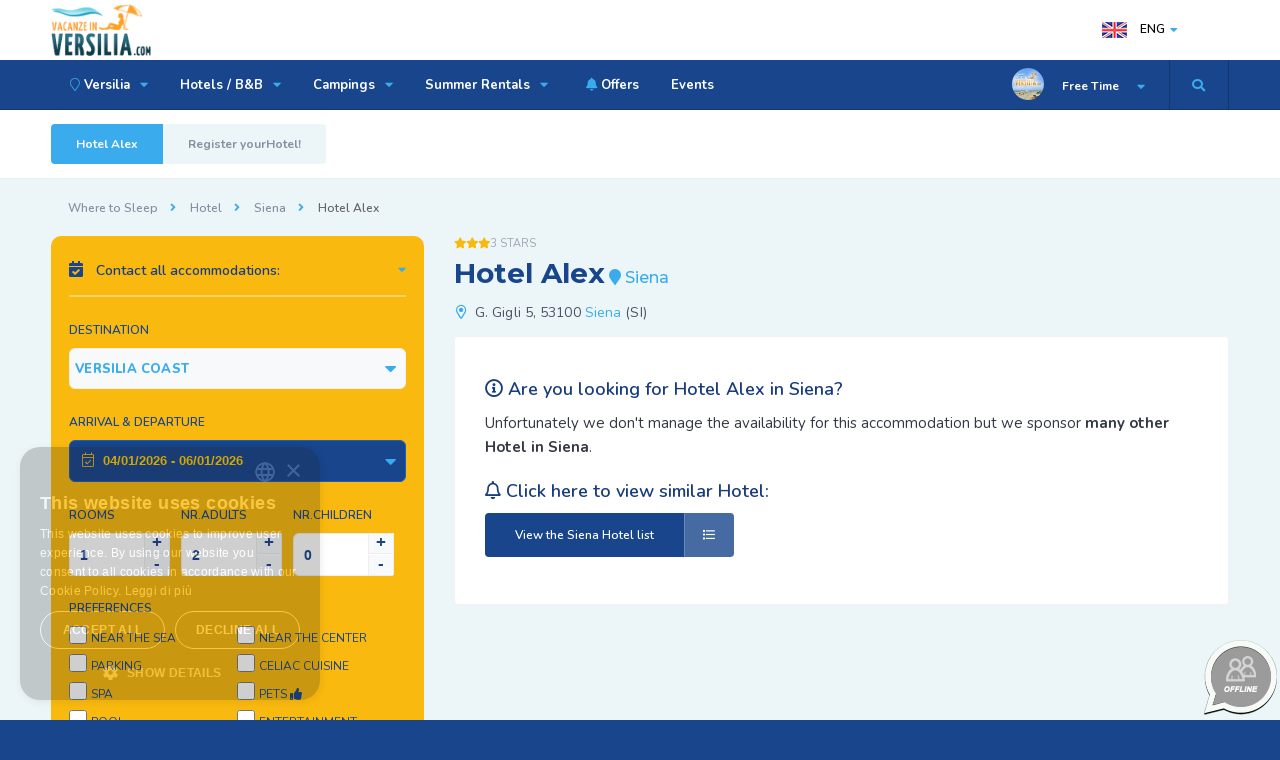

--- FILE ---
content_type: text/html; charset=UTF-8
request_url: https://www.vacanzeinversilia.com/eng/hotel/siena/hotel-alex-siena.html
body_size: 7242
content:

<!DOCTYPE HTML>
<html lang="en-EN">
<head>
<title>Hotel Alex Siena - 3 Stars Hotel Tuscany Hinterland</title>
<meta name="description" content="">
<!-- ========== CANONICAL & AMP ========== -->
<link rel="canonical" href="https://www.vacanzeinversilia.com/eng/hotel/siena/hotel-alex-siena.html" />
<!-- ======== END / CANONICAL ====== -->
<meta charset="UTF-8">
<meta content="IE=edge" http-equiv="X-UA-Compatible">
<meta name="viewport" content="width=device-width, initial-scale=1.0, minimum-scale=1.0, maximum-scale=1.0, user-scalable=no">
<meta http-equiv="X-UA-Compatible" content="ie=edge">
<meta name="format-detection" content="telephone=no">
<link rel="shortcut icon" href="https://www.vacanzeinversilia.com/images/favicon.ico">
<link rel="apple-touch-icon-precomposed" href="https://www.vacanzeinversilia.com/images/favicon-apple.png"/>
<!-- Chrome, Firefox OS and Opera -->
<meta name="theme-color" content="#18458B">
<!-- Windows Phone -->
<meta name="msapplication-navbutton-color" content="#18458B">
<!-- iOS Safari -->
<meta name="apple-mobile-web-app-status-bar-style" content="#18458B">
 
<!-- ========== HREF Lang ========== --><!-- ======== END / HREF Lang ====== -->
<!-- ========== CSS ========== -->
<link type="text/css" rel="stylesheet" href="https://www.vacanzeinversilia.com/css/table.css">
<link type="text/css" rel="stylesheet" href="https://www.vacanzeinversilia.com/css/reset.css">
<link type="text/css" rel="stylesheet" href="https://www.vacanzeinversilia.com/css/plugins.css">  
<!-- END / CSS  -->


<!-- Google Tag Manager -->
<script>(function(w,d,s,l,i){w[l]=w[l]||[];w[l].push({'gtm.start':
new Date().getTime(),event:'gtm.js'});var f=d.getElementsByTagName(s)[0],
j=d.createElement(s),dl=l!='dataLayer'?'&l='+l:'';j.async=true;j.src=
'https://www.googletagmanager.com/gtm.js?id='+i+dl;f.parentNode.insertBefore(j,f);
})(window,document,'script','dataLayer','GTM-5JVWX63');</script>
<!-- End Google Tag Manager --><meta property="og:url"           content="https://www.vacanzeinversilia.com/eng/hotel/siena/hotel-alex-siena.html" />
<meta property="og:type"          content="Vacanze in Versilia.COM" />
<meta property="og:title"         content="Hotel Alex 3 Stars Siena - Vacanze in Versilia.COM" />
<meta property="og:description"   content="" />
<meta property="og:image"         content="https://www.vacanzeinversilia.com/images/foto_strutture/main/zoom/" />
<script type='application/ld+json'>
{
  "@context": "http://www.schema.org",
  "@type": "Hotel",
  "name": "Alex",
  "url": "https://www.vacanzeinversilia.com/hotel/siena/hotel-alex-siena.html",
    "image": "https://www.vacanzeinversilia.com/images/foto_strutture/main/nofoto.jpg",
    "address": {
    "@type": "PostalAddress",
    "streetAddress": "G. Gigli 5",
    "addressLocality": "Siena",
    "addressRegion": "SI",
    "postalCode": "53100",
    "addressCountry": "Italy"
  }}
 </script>
</head>
    <body>
       
	<!-- Google Tag Manager (noscript) -->
<noscript><iframe src="https://www.googletagmanager.com/ns.html?id=GTM-5JVWX63"
height="0" width="0" style="display:none;visibility:hidden"></iframe></noscript>
<!-- End Google Tag Manager (noscript) -->
      <div class="loader-wrap">
            <div class="pin">
                <div class="pulse"></div>
            </div>
        </div>

        <div id="main">

            
	<!-- Google Tag Manager (noscript) -->
<noscript><iframe src="https://www.googletagmanager.com/ns.html?id=GTM-5JVWX63"
height="0" width="0" style="display:none;visibility:hidden"></iframe></noscript>
<!-- End Google Tag Manager (noscript) -->
<header class="main-header">


                <div class="header-top fl-wrap">
                    <div class="container">

                        <div class="logo-holder">
                            <a href="https://www.vacanzeinversilia.com/eng/"><img src="https://www.vacanzeinversilia.com/images/logo.png" alt="Vacanze in Versilia.COM - Hotels and info about the Versilia Coast"></a>
                        </div>

                       




                     <div class="lang-wrap">
                            <div class="show-lang"><img src="https://www.vacanzeinversilia.com/images/lan/en.png" alt="English version of the website: Vacanze in Versilia.COM"> <span>ENG</span><i class="fa fa-caret-down"></i></div>
                            <ul class="lang-tooltip green-bg">

                                                                               <li><a href="https://www.vacanzeinversilia.com/hotel/siena/hotel-alex-siena.html"><img src="https://www.vacanzeinversilia.com/images/lan/it.png" alt="Ita"> Ita</a></li>


					                                            <li><a href="https://www.vacanzeinversilia.com/ger/hotel/siena/hotel-alex-siena.html"><img src="https://www.vacanzeinversilia.com/images/lan/de.png" alt="Deu"> Deu</a></li>


					                                            <li><a href="https://www.vacanzeinversilia.com/fra/hotel/siena/hotel-alex-siena.html"><img src="https://www.vacanzeinversilia.com/images/lan/fr.png" alt="Fra"> Fra</a></li>


					                                            <li><a href="https://www.vacanzeinversilia.com/ru/hotel/siena/hotel-alex-siena.html"><img src="https://www.vacanzeinversilia.com/images/lan/ru.png" alt="Рус"> Рус</a></li>


					
          </ul>
                        </div>





                    </div>
                </div>



                <div class="header-inner fl-wrap">
                    <div class="container">
                  <div class="show-search-button" style="width:60px !important" onclick="openSearch()"><i class="fas fa-search" style="padding-left:0"></i></div>
                        <div class="header-user-menu">
                            <div class="header-user-name">
                                <span><img src="https://www.vacanzeinversilia.com/images/avatar/1.jpg" alt="What to do and see in Versilia and Tuscany by Vacanze in Versilia.COM"></span>
                                Free Time
                            </div>
                            <ul>
                               			
                              <li><a class="red_link" href="https://www.vacanzeinversilia.com/eng/free-time/viareggio-carnival.html"><i class="fas fa-mask"></i> Viareggio Carnival</a>  </li>                              
                              <li><a href="https://www.vacanzeinversilia.com/eng/free-time/festival-la-versiliana.html">La Versiliana</a>  </li>                              
                              <li><a href="https://www.vacanzeinversilia.com/eng/free-time/villa-bertelli-forte-dei-marmi.html">Villa Bertelli</a>  </li>                              
                              <li><a href="https://www.vacanzeinversilia.com/eng/free-time/festival-puccini.html">Festival Puccini</a>  </li>                              
                              <li><a href="https://www.vacanzeinversilia.com/eng/free-time/golf-in-tuscany.html"><i class="fas fa-golf-ball"></i> Golf Courts</a>  </li>                              
                              <li><a href="https://www.vacanzeinversilia.com/eng/free-time/marble-quarries.html"><i class="fas fa-mountains"></i> Carrara Marble Quarries</a>  </li>                              
                              <li><a class="orange_link" href="https://www.vacanzeinversilia.com/eng/versilia_night.php"><i class="fas fa-music"></i> Clubs</a>  </li>                              
                              <li><a class="orange_link" href="https://www.vacanzeinversilia.com/eng/shopping-at-the-markets.php"><i class="fas fa-shopping-bag"></i> Markets</a>  </li>                              
                              <li><a class="orange_link" href="https://www.vacanzeinversilia.com/eng/gastronomy/tastes-of-tuscany.html"><i class="fas fa-wheat"></i> Gastronomy</a>  </li>                              
                              <li><a class="orange_link" href="https://www.vacanzeinversilia.com/eng/carrara_fiere.php"><i class="fas fa-user-tie"></i> Carrara Fiere</a>  </li>                              
                              <li><a class="green_link" href="https://www.vacanzeinversilia.com/eng/children-playground.php"><i class="fas fa-child"></i> Children's Playground</a>  </li>                              
                              <li><a class="green_link" href="https://www.vacanzeinversilia.com/eng/thermal-baths.php"><i class="fas fa-spa"></i> Thermal Baths</a>  </li>                              
                            </ul>
                        </div>                                                                                                       


                        <div class="nav-button-wrap color-bg">
                            <div class="nav-button">
                                <span></span><span></span><span></span>
                            </div>
                        </div>




                        <div class="nav-holder main-menu">
                            <nav>
                                <ul>
                                        	                    <li><a href="#"><i class="fal fa-map-marker"></i> Versilia <i class="fas fa-caret-down"></i> </a>


                                                                                 <ul>
                                                               <li><a href="https://www.vacanzeinversilia.com/eng/versilia.html"><i class="fas fa-caret-right"></i> Versilia</a></li>
                                                                  <li><a href="https://www.vacanzeinversilia.com/eng/viareggio.html">Viareggio</a></li>
                                                                  <li><a href="https://www.vacanzeinversilia.com/eng/lido-di-camaiore.html">Lido di Camaiore</a></li>
                                                                  <li><a href="https://www.vacanzeinversilia.com/eng/marina-di-pietrasanta.html">Marina di Pietrasanta</a></li>
                                                                  <li><a href="https://www.vacanzeinversilia.com/eng/forte-dei-marmi.html">Forte dei Marmi</a></li>
                                                                  <li><a href="https://www.vacanzeinversilia.com/eng/marina-di-massa.html">Marina di Massa</a></li>
                                                                  <li><a href="https://www.vacanzeinversilia.com/eng/cinquale.html">Cinquale</a></li>
                                                                  <li><a href="https://www.vacanzeinversilia.com/eng/marina-di-carrara.html">Marina di Carrara</a></li>
                                                                  <li><a href="https://www.vacanzeinversilia.com/eng/partaccia.html">Partaccia</a></li>
                                                                  <li><a href="https://www.vacanzeinversilia.com/eng/torre-del-lago.html">Torre del Lago</a></li>
                                                                  <li><a href="https://www.vacanzeinversilia.com/eng/tuscany.php"><i class="fas fa-caret-right"></i> Other locations</a></li>
                                                                              </ul>

                                                               </li>
                               	                     <li><a href="https://www.vacanzeinversilia.com/eng/hotel/versilia/">Hotels / B&B <i class="fas fa-caret-down"></i> </a>


                                                                                 <ul>
                                                               <li><a href="https://www.vacanzeinversilia.com/eng/hotel/versilia/"><i class="fas fa-caret-right"></i> Hotel Versilia</a></li>
                                                                  <li><a href="https://www.vacanzeinversilia.com/eng/hotel/viareggio/">Hotel Viareggio</a></li>
                                                                  <li><a href="https://www.vacanzeinversilia.com/eng/hotel/lido-di-camaiore/">Hotel Lido di Camaiore</a></li>
                                                                  <li><a href="https://www.vacanzeinversilia.com/eng/hotel/marina-di-pietrasanta/">Hotel Marina di Pietrasanta</a></li>
                                                                  <li><a href="https://www.vacanzeinversilia.com/eng/hotel/forte-dei-marmi/">Hotel Forte dei Marmi</a></li>
                                                                  <li><a href="https://www.vacanzeinversilia.com/eng/hotel/marina-di-massa/">Hotel Marina di Massa</a></li>
                                                                  <li><a href="https://www.vacanzeinversilia.com/eng/hotel/cinquale/">Hotel Cinquale</a></li>
                                                                  <li><a href="https://www.vacanzeinversilia.com/eng/hotel/marina-di-carrara/">Hotel Marina di Carrara</a></li>
                                                                  <li><a href="https://www.vacanzeinversilia.com/eng/hotel/pietrasanta/">Hotel Pietrasanta</a></li>
                                                                  <li><a href="https://www.vacanzeinversilia.com/eng/hotel/massa/">Hotel Massa</a></li>
                                                                  <li><a href="https://www.vacanzeinversilia.com/eng/hotel/lucca/">Hotel Lucca</a></li>
                                                                  <li><a href="https://www.vacanzeinversilia.com/eng/list-hotel-tuscany/"><i class="fas fa-caret-right"></i> Hotels in other locations</a></li>
                                                                  <li><a href="https://www.vacanzeinversilia.com/eng/bed-and-breakfast/versilia/">Bed and Breakfast Versilia</a></li>
                                                                  <li><a href="https://www.vacanzeinversilia.com/eng/bed-and-breakfast/marina-di-massa/">Bed and Breakfast Marina di Massa</a></li>
                                                                              </ul>

                                                               </li>
                               	                     <li><a href="https://www.vacanzeinversilia.com/eng/camping/versilia/">Campings <i class="fas fa-caret-down"></i> </a>


                                                                                 <ul>
                                                               <li><a href="https://www.vacanzeinversilia.com/eng/camping/versilia/">Camping Versilia</a></li>
                                                                  <li><a href="https://www.vacanzeinversilia.com/eng/camping/marina-di-massa/">Camping Marina di Massa</a></li>
                                                                  <li><a href="https://www.vacanzeinversilia.com/eng/camping/partaccia/"><i class="fal fa-fire"></i> Camping Partaccia</a></li>
                                                                  <li><a href="https://www.vacanzeinversilia.com/eng/camping/marina-di-carrara/">Camping Marina di Carrara</a></li>
                                                                  <li><a href="https://www.vacanzeinversilia.com/eng/camping/castiglione-della-pescaia/">Camping Castiglione della Pescaia</a></li>
                                                                  <li><a href="https://www.vacanzeinversilia.com/eng/list-camping-tuscany/"><i class="fas fa-caret-right"></i> Campings in other locations</a></li>
                                                                              </ul>

                                                               </li>
                               	                     <li><a href="#">Summer Rentals <i class="fas fa-caret-down"></i> </a>


                                                                                 <ul>
                                                               <li><a href="https://www.vacanzeinversilia.com/eng/residence/versilia/">Residences</a></li>
                                                                  <li><a href="https://www.vacanzeinversilia.com/eng/houses-for-rent/versilia/">House for Rent</a></li>
                                                                              </ul>

                                                               </li>
                               	 
                              <li><a href="https://www.vacanzeinversilia.com/eng/lastminute.php"><i class="fas fa-bell"></i> Offers</a>  </li>

                                                	                  </li>
                               	 
                              <li><a href="https://www.vacanzeinversilia.com/eng/events.php">Events</a>  </li>

                                                	                  </li>
                               	       
                                </ul>
                            </nav>
                        </div>





                    </div>
                </div>



                <div class="header-search vis-search">
                    <div class="container">
                        <form action="https://www.vacanzeinversilia.com/eng/quick_search.php" method="POST">
                        <div class="row">


                            <div class="col-sm-8">
                                <div class="header-search-input-item fl-wrap location autocomplete-container">
                                    <label>Name of the Hotel, B&B, Camping or Residence</label>

                                    <span class="header-search-input-item-icon"><i class="fal fa-map-marker-alt"></i></span>
                                    <input type="text" name="chiave" placeholder="Type here the NAME of the accommodation - Eg. Excelsior..." value=""/>

                                </div>
                            </div>

                            <div class="col-sm-4">
                                <div class="header-search-input-item fl-wrap">
                                    <button class="header-search-button" type="submit">Search Now <i class="far fa-search"></i></button>
                                </div>
                            </div>

                        </div>
                        </form>
                    </div>
                    <div class="close-header-search"><i class="fal fa-angle-double-up"></i></div>
                </div>








            </header>

                 <div id="wrapper">

                <div class="content">
                    <section class="grey-blue-bg small-padding scroll-nav-container" id="sec1">

                        <div class="scroll-nav-wrapper fl-wrap">
                                                       <div class="container">
                                <nav class="scroll-nav scroll-init">
                                    <ul>
                                        <li><a href="#sec1">Hotel Alex</a></li>
                                                                                      <li><a href="#sec2"> Register yourHotel!</a></li>
                                                                                 </ul>
                                </nav>

                                

                            </div>
                        </div>









                        <div class="container scheda_ospitalita">
                                       <div class="breadcrumbs inline-breadcrumbs fl-wrap">
                                            <a href="#">Where to Sleep</a><a href="#">Hotel</a><a href="#">Siena</a><span>Hotel Alex</span>
                                        </div>



                            <div class="row ">
                                <div class="col-md-8 col-md-push-4 post-container ">

                                   <section class="header_osp list-single-hero" id="sec1">

                                                                           <div class="listing-rating-wrap">
                         <div class="listing-rating card-popup-rainingvis" data-starrating2="3">3 Stars</div>
                                        </div>
                                        
                  <h1><span>Hotel Alex</span> <i class="fas fa-map-marker"></i> Siena</h1>

                <div class="list-single-header-contacts fl-wrap">
                          <ul>
             <li><i class="far fa-map-marker-alt"></i> G. Gigli 5, 53100 <a href="https://www.vacanzeinversilia.com/eng/siena.html" title="Discover Siena, photo, video and events.">Siena</a> (SI)</li>

             </ul>
   <div class="clear_left_desktop"></div>
                                        </div>
                                 </section>




                                                    <div class="offline_acc list-single-main-item fl-wrap " id="sec2">
                                   <h2><i class="far fa-info-circle"></i> Are you looking for Hotel Alex in Siena?</h2>
                                    <p>Unfortunately we don't manage the availability for this accommodation but we sponsor <b>many other Hotel in Siena</b>.</p>
                                  <h2><i class="far fa-bell"></i> Click here to view similar Hotel:</h2>
                                  <p>                                    <a href="https://www.vacanzeinversilia.com/eng/hotel/siena/" title="Other similar accommodation like Hotel Alex near Siena" class="btn color_blue_btn" style="color:#fff;"><i class="far fa-list"></i>  <span>View the Siena Hotel  list</span></a>
                                    </p>





                                                </div>







                                                                                </div>




                   <div class="col-md-4 col-md-pull-8">

                                                           <div class="fl-wrap filter-sidebar_item fixed-bar">
                                        <div class="acc_details filter-sidebar fl-wrap lws_mobile">
                                      

                                    



                                                    <div class="box-widget-item-header">
                                                    <h3><i class="fas fa-calendar-check"></i> Contact all accommodations:</h3>
                                                    </div>


                                          <form  name="sidebar_multipreno" action="https://www.vacanzeinversilia.com/eng/multipreno.php" method="POST">
                                                                                        <input type="hidden" name="tipo_struttura" value="1">

                                          
                                            <div class="col-list-search-input-item in-loc-dec fl-wrap ">
                                                <label>Destination</label>
                                                <div class="listsearch-input-item">
                                                <select name="destinazione" data-placeholder="Destinazione" class="chosen-select" >

                                                       

                                                        <option value="Versilia" selected>VERSILIA COAST</option>



                                                         <option value="1">Viareggio</option><option value="2">Lido di Camaiore</option><option value="3">Marina di Pietrasanta</option><option value="4">Forte dei Marmi</option><option value="5">Cinquale</option><option value="6">Marina di Massa</option><option value="7">Partaccia</option><option value="8">Marina di Carrara</option><option value="23">Lucca</option><option value="26">Luni Mare</option><option value="28">Massa</option>
                                                        <option value="0">Tuscany Coast</option>


                                                    </select>                                                </div>
                                            </div>




                                            <div class="col-list-search-input-item in-loc-dec date-container fl-wrap">
                                                <label>Arrival & Departure</label>
                                                <span class="header-search-input-item-icon"><i class="fal fa-calendar-check"></i></span>
                                                                             <input type="text" readonly class="checkinout" name="dates" placeholder="Choose the dates"
                             value="04/01/2026 - 06/01/2026" />

                                            </div>




                                            <div class="col-list-search-input-item fl-wrap">
                                                   <div class="quantity-item sidebar_booking">
                                                        <label>Rooms</label>
                                                        <div class="quantity">
                                                                <input type="number" name="camere" min="1" max="20" step="1" value="1">
                                                        </div>
                                                </div><div class="quantity-item sidebar_booking">
                                                        <label>NR.Adults</label>
                                                        <div class="quantity">
                                <input type="number" name="adulti" min="1" max="60" value="2">
                                                        </div>
                                                </div>    <div class="quantity-item sidebar_booking">
                                                        <label>NR.Children</label>
                                                        <div class="quantity">
                                                                <input type="number" name="bambini" id="bambini" min="0" max="60" step="1" value="0">
                                                        </div>
                                                </div>                                            </div>




<!--
                                            <div class="col-list-search-input-item fl-wrap">
                                                <div class="range-slider-title">Fascia di prezzo</div>
                                                <div class="range-slider-wrap fl-wrap">
                                                    <input class="range-slider" name="budget" data-from="40" data-to="90" data-step="10" data-min="30" data-max="400" data-prefix="&euro;">
                                                </div>
                                            </div>
-->



                                            <div class="col-list-search-input-item fl-wrap">
                                                <label>Preferences</label>
                                                <div class="search-opt-container fl-wrap">


                                                   <ul class="fl-wrap filter-tags half-tags">
                                                        <li>
                                                            <input type="checkbox" name="vicino_mare" >
                                                            <label>Near the sea</label>
                                                        </li>
                                                        <li>
                                                            <input type="checkbox" name="parcheggio">
                                                            <label>Parking</label>
                                                        </li>
                                                        <li>
                                                            <input type="checkbox" name="centro_benessere">
                                                            <label>SPA</label>
                                                        </li>
                                                        <li>
                                                            <input type="checkbox" name="piscina">
                                                            <label>Pool</label>
                                                        </li>
                                                    </ul>


                                                    <ul class="fl-wrap filter-tags half-tags">

                                                        <li>
                                                            <input type="checkbox" name="vicino_centro">
                                                            <label>Near the center</label>
                                                        </li>
                                                        <li>
                                                            <input type="checkbox" name="cucina_celiaci">
                                                            <label>Celiac cuisine</label>
                                                        </li>
                                                        <li>
                                                            <input type="checkbox" name="animali_accettati">
                                                            <label>Pets <i class="fas fa-thumbs-up"></i></label>
                                                        </li>
                                                        <li>
                                                            <input type="checkbox" name="animazione_bambini">
                                                            <label>Entertainment</label>
                                                        </li>
                                                    </ul>

                                                </div>
                                            </div>



                                            <div class="col-list-search-input-item fl-wrap">
                                                <button class="header-search-button" name="submit">Continue <i class="far fa-arrow-right"></i></button>
                                            </div>
                                                </form>


                                      </div>
                                  </div>                                </div>
                            </div>
                        </div>
                    </section>

                </div>
                <div class="limit-box fl-wrap"></div>
            </div>



	            <footer class="main-footer footer-base">
                         <div class="subscribe-wrap color-bg  fl-wrap">
                    <div class="container">
                        <div class="sp-bg"> </div>
                        <div class="row">
                            <div class="col-md-6">
                                <div class="subscribe-header">
                                    <h3>Newsletter: Offers & Last Minute</h3>
                                    <p>Receive exclusive offers from all Versilia hotels, camping and b&b.</p>
                                </div>
                            </div>
                            <div class="col-md-1"></div>
                            <div class="col-md-5">
                                <div class="footer-widget fl-wrap">
                                    <div class="subscribe-widget fl-wrap">
                                        <div class="subcribe-form">
                                        <form action="https://vacanzeinversilia.us20.list-manage.com/subscribe/post?u=7173fb2bc86c59e2742a0b8a3&amp;id=6157b22a57" method="post" id="subscribe" name="mc-embedded-subscribe-form" class="validate" target="_blank" novalidate>
                                                <input class="enteremail fl-wrap" name="email" id="subscribe-email" placeholder="Your email" spellcheck="false" type="text">
                                                <button type="submit" id="subscribe-button" class="subscribe-button"><i class="fas fa-rss-square"></i> Sign Up</button>
                                                <label for="subscribe-email" class="subscribe-message"></label>
                                            </form>
                                        </div>
                                    </div>
                                </div>
                            </div>
                        </div>
                    </div>
                    <div class="wave-bg"></div>
                </div>




                <div class="footer-bg">
                </div>



                <div class="sub-footer">
                    <div class="container">
                        <div class="copyright">

                        <p><strong>Vacanze in Versilia.COM&reg;</strong><br/>
                        <em>The tourist web site of Versilia and the Apuan Coast.</em>
                        </p>
                        <p>
                        <i class="fal fa-code"></i> Design by Futuro Internet s.r.l.
                        </p>
                        </div>
                           <div class="subfooter-lang">  </div>
                        <div class="subfooter-nav">
                            <ul>
                                 <li class=" modal-open"><a href="#tab-1">Company Data</a></li>
                                <li><a href="https://www.vacanzeinversilia.com/eng/credits.php">General Conditions</a></li>
                                <li><a href="https://www.vacanzeinversilia.com/eng/privacy.php">Privacy & Cookie Policy</a></li>
                            </ul>
                        </div>

                           <div class="footer-social">
                                            <span>Follow us: </span>
                                            <ul>
                                                                                            <li><a href="https://www.facebook.com/vacanzeinversiliaweb/" class="target_blank" rel="nofollow" title="Facebook: Video, Photo, Events and news about Versilia"><i class="fab fa-facebook-f"></i></a></li>                                                                                     <li><a href="https://www.instagram.com/vacanzeinversilia/" class="target_blank" rel="nofollow" title="Instagram: our live video directly from the beach and Versilia streets"><i class="fab fa-instagram"></i></a></li>
                                                                        <li><a href="https://www.youtube.com/channel/UCMwbAbmkH65sh1-aZwZOqzA" class="target_blank" rel="nofollow" title="YouTube: Video about the versilia coast, events and more"><i class="fab fa-youtube"></i></a></li>
    					</ul>
                                        </div>



                    </div>
                </div>



            </footer>


            <a class="to-top"><i class="fas fa-caret-up"></i></a>
                  <!--dati societari modal -->
            <div class="main-register-wrap modal">
                <div class="reg-overlay"></div>
                <div class="main-register-holder">
                    <div class="main-register fl-wrap">
                        <div class="close-reg color-bg"><i class="fal fa-times"></i></div>

                        <div id="tabs-container">
                            <div class="tab">
                                
                                <div id="tab-1" class="tab-content">
                                <h3><span><strong>Vacanze in Versilia.COM</strong></span></h3>
                                   <p class="align_left">Vacanze in Versilia.COM&reg; &egrave; is a trade mark.
Access or use of this site is subject to acceptance of General conditions and of Privacy rules.</p>



    <h3><span>Company Data</span></h3>
                                     <div class="custom-form">
                                        <form>
                                            <label>Futuro Internet s.r.l.</label>
                                             <label>Viale Stazione, 27 Massa 54100 (MS) Italy</label>
                                             <label>P.IVA / C.F. (VAT): 01189240458</label>
                                             <label>Nr.REA: MS-120372</label>
                                             <label>Social Capital: 10.000 €</label>
                                             <label>E-Mail: <a href="https://www.vacanzeinversilia.com/contatti.php" class="target_blank"><b>&#x69;&#110;&#x66;&#111;&#64;&#x76;&#97;&#99;&#97;&#x6e;&#122;&#x65;&#x69;&#110;&#x76;&#101;&#x72;&#115;&#x69;&#x6c;&#105;&#97;&#x2e;&#x63;&#111;&#109;</b></a></label>
                                         </form>


                                    </div>
                                </div>


                            </div>

                        </div>
                    </div>
                </div>
            </div>
            <!--dati societari end -->

         

            <!--ajax-modal-container-->
            <div class="ajax-modal-overlay"></div>
            <div class="ajax-modal-container">

                <div class='ajax-loader'>
                    <div class='ajax-loader-cirle'></div>
                </div>
                <div id="ajax-modal" class="fl-wrap">
                </div>

            </div>
            <!--ajax-modal-container end -->



        </div>

       <!-- ========== CSS ========== -->
<link type="text/css" rel="stylesheet" href="https://www.vacanzeinversilia.com/css/style.min.css">
<link type="text/css" rel="stylesheet" href="https://www.vacanzeinversilia.com/css/color.css">
<!-- END / CSS  -->
<!--=============== Scripts  ===============-->
<!-- jQuery x Galleria Fotografica-->
<script src="https://ajax.googleapis.com/ajax/libs/jquery/1.11.1/jquery.min.js"></script>
<!-- Gallery Struttura -->
<link href="https://www.vacanzeinversilia.com/css/fotorama.css" rel="stylesheet">
<script src="https://www.vacanzeinversilia.com/js/fotorama.js"></script>

<script type="text/javascript" src="https://www.vacanzeinversilia.com/js/jquery.min.js"></script>
<script type="text/javascript" src="https://www.vacanzeinversilia.com/js/jquery.uniform.min.js"></script>
<script type="text/javascript" src="https://www.vacanzeinversilia.com/js/plugins.js"></script>
<script type="text/javascript" src="https://www.vacanzeinversilia.com/js/scripts.js"></script>
<script type="text/javascript" src="https://www.vacanzeinversilia.com/js/dates_en.js"></script>
                            <div class="map-modal-wrap">
                                <div class="map-modal-wrap-overlay"></div>
                                <div class="map-modal-item">
                                        <div class="map-modal-container fl-wrap">
                                                <div class="map-modal fl-wrap">
                                                        <div id="singleMap" data-latitude="43.95796170000001" data-longitude="10.167279199999939"></div>
                                                </div>
                                                <h3><i class="fal fa-location-arrow"></i><a href="#">Map</a></h3>
                                                <input id="pac-input" class="controls fl-wrap controls-mapwn" type="text" placeholder="What's nearby?">
                                                <div class="map-modal-close"><i class="fal fa-times"></i></div>
                                        </div>
                                </div>
                        </div>
<script src="https://maps.googleapis.com/maps/api/js?key=AIzaSyC8dvGJc3EXFqYwKd_TLmTI6gkH4G6f3AE&libraries=places&callback=initAutocomplete"></script>
<script type="text/javascript" src="https://www.vacanzeinversilia.com/js/map-single.js"></script>

             <script type="text/javascript">
                   $(document).ready(function(){
                         $(document).on('change', '.camere_richieste', function(){

                        var id_ospitalita_hidden = $('#id_ospitalita_hidden').val();
                        var tipo_alloggio_hidden = $('#tipo_alloggio_hidden').val();

                	var value_camere = $(this).val();

                        $.ajax({
			  type: "POST",
			  url: "https://www.vacanzeinversilia.com/eng/genera_alloggio.php",
                          dataType:"json",
			  data: { id_ospitalita: id_ospitalita_hidden, tipo_alloggio: tipo_alloggio_hidden, valore_camere: value_camere },
                          success: function(data){
                              $('.container_sistemazioni').empty().html(data).css('display','none');
                              $('.container_sistemazioni').show().fadeIn(300, function(){
                              		 $('.container_sistemazioni select').uniform();
                              });
                          },
                          error: function(){
                              // POPUP ERRORE
                          }
			})
                });
            });
	</script>
    </body>
</html>


--- FILE ---
content_type: text/css
request_url: https://www.vacanzeinversilia.com/css/table.css
body_size: 548
content:
.testo_territorio table{width:100%;border-collapse:separate;background:#fff;-moz-border-radius:5px;-webkit-border-radius:5px;border-radius:5px;margin:20px auto;-moz-box-shadow:0 0 4px rgba(0,0,0,0.3);-webkit-box-shadow:0 0 4px rgba(0,0,0,0.3);box-shadow:0 0 4px rgba(0,0,0,0.3)}.testo_territorio table caption{color:#183c7d;text-align:left;font-size:16px;font-weight:600;padding:15px 0}.testo_territorio table thead{-moz-border-radius:5px;-webkit-border-radius:5px;border-radius:5px}.testo_territorio table thead th{font-family:'Lato',sans-serif;font-size:16px;font-weight:700;color:#fff;text-shadow:1px 1px 0 rgba(0,0,0,0.52);text-align:left;padding:10px;background-size:100%;background-image:-webkit-gradient(linear,50% 0%,50% 100%,color-stop(0%,#646f7f),color-stop(100%,#4a5564));background-image:-moz-linear-gradient(#646f7f,#4a5564);background-image:-webkit-linear-gradient(#646f7f,#4a5564);background-image:linear-gradient(#646f7f,#4a5564);border-top:1px solid #858d99}.testo_territorio table thead th:first-child{-moz-border-radius-topleft:5px;-webkit-border-top-left-radius:5px;border-top-left-radius:5px}.testo_territorio table thead th:last-child{-moz-border-radius-topright:5px;-webkit-border-top-right-radius:5px;border-top-right-radius:5px}.testo_territorio table tbody tr td{font-family:'Lato',sans-serif;font-weight:400;color:#5f6062;font-size:13px;padding:12px 7px!important;border-bottom:1px solid #e0e0e0;text-align:left}.testo_territorio table tbody tr:nth-child(2n){background:#f0f3f5}.testo_territorio table tbody tr:last-child td{border-bottom:none}.testo_territorio table tbody tr:last-child td:first-child{-moz-border-radius-bottomleft:5px;-webkit-border-bottom-left-radius:5px;border-bottom-left-radius:5px}.testo_territorio table tbody tr:last-child td:last-child{-moz-border-radius-bottomright:5px;-webkit-border-bottom-right-radius:5px;border-bottom-right-radius:5px}.testo_territorio table tbody:hover > tr td{filter:progid:DXImageTransform.Microsoft.Alpha(Opacity=50);opacity:.5}.testo_territorio table tbody:hover > tr:hover td{text-shadow:none;color:#2d2d2d;background:#fbf3c1;filter:progid:DXImageTransform.Microsoft.Alpha(enabled=false);opacity:1}@media (max-width: 480px){.testo_territorio table thead th{font-size:16px;font-weight:700;padding:15px}.testo_territorio .data{padding:15px!important}.testo_territorio table tbody tr td{font-weight:300;font-size:14px;vertical-align:middle;padding:8px 3px;font-weight:800}}

--- FILE ---
content_type: text/css
request_url: https://www.vacanzeinversilia.com/css/style.min.css
body_size: 41599
content:
@charset "utf-8";
@import url('https://fonts.googleapis.com/css?family=Montserrat:400,500,600,700,800,900|Nunito:400,600,700,800,900&subset=cyrillic,cyrillic-ext,latin-ext,vietnamese&display=swap');
html{overflow-x:hidden !important;height:100%;}
body{font-weight:600;font-size:13px;height:100%;width:100%;margin:0;padding:0;text-align:center;background:#18458B;color:#000;font-family:'Nunito', sans-serif;    font-display: swap;}
@-o-viewport{width:device-width;}
@-ms-viewport{width:device-width;}
@viewport{width:device-width;}
p{font-size:15px;line-height:24px;padding-bottom:10px;font-weight:500;color:#878C9F;}
.align_left{text-align:left !important}
blockquote{float:left;padding:10px 20px;margin:0 0 20px;font-size:17.5px;border-left:15px solid #eee;position:relative;width:100%;}
blockquote:before{font-family:Font Awesome\ 5 Pro;content:"\f10e";position:absolute;color:#ccc;bottom:3px;font-size:43px;right:6px;opacity:.4}
blockquote p{font-family:Georgia, "Times New Roman", Times, serif;font-style:italic;color:#494949;}
.mt-20{margin-top:20px !important}.mt-50{margin-top:50px !important}.mt-80{margin-top:80px !important}.mt-120{margin-top:120px !important}
.mb-20{margin-bottom:20px !important}.mb-50{margin-bottom:50px !important}.mb-80{margin-bottom:80px !important}.mb-120{margin-bottom:120px !important}
.loader-wrap{position:fixed;top:0;left:0;right:0;bottom:0;z-index:100;background:#18458B ;}
.pin,.ajax-loader{position:absolute;left:50%;top:50%;width:40px;height:40px;border:4px solid;border-radius:100%;margin:-20px 0 0 -20px;}
.pulse,.ajax-loader-cirle{position:absolute;top:0;left:0;width:100%;height:100%;border-radius:100%;animation:spin 1000ms linear infinite;}
.pulse:before,.ajax-loader-cirle:before{content:'';position:absolute;width:12px;height:4px;border-radius:4px;background:#fff;left:50%;top:50%;margin:-2px 0 0 -12px;}
@keyframes spin{to{-webkit-transform:rotate(360deg);transform:rotate(360deg);}}
#main{height:100%;width:100%;position:absolute;top:0;left:0;z-index:2;opacity:0;}
.container{max-width:1224px;width:92%;margin:0 auto;position:relative;z-index:5;}
.big-container{max-width:1500px;}
.small-container{max-width:1024px;}
#wrapper{float:left;width:100%;position:relative;z-index:5;padding-top:110px;}
#wrapper.home-wrap{padding-top:0;}
.content{width:100%;position:relative;z-index:4;float:left;background:#fff;overflow:hidden;}
.fl-wrap{float:left;width:100%;position:relative;}
.no-bg{background:none;}
.full-height{height:100%;}
.full-width-wrap{width:100%;}
.evidenza .geodir-opt-list a.active_preferiti_lista, .geodir-opt-list a.active_preferiti_lista{background: #3AACED;color:#fff;font-weight:900}
.preferito_scheda, .preferito_scheda_active{text-transform:uppercase;color:red;font-size:12px;width:100%;}
a.preferito_scheda:hover{color:#18458B }a.preferito_scheda:hover i, a.preferito_scheda_active i{font-weight:900;color:red}
.bg{position:absolute;top:0;left:0;width:100%;height:100%;z-index:1;background-size:cover;background-attachment:scroll  ;background-position:center  ;background-repeat:repeat;background-origin:content-box;}
.wave-bg,.city-bg{position:absolute;top:0;left:0;width:100%;height:100%;z-index:1;background:url(../images/wave.png) repeat;}
.respimg{width:100%;height:auto;}
.overlay{position:absolute;top:0;left:0;width:100%;height:100%;background:#000;opacity:.2;z-index:2}
.op1{opacity:.1;}
.op3{opacity:.3;}
.op7{opacity:.5 !important ;}
.box-item{float:left;width:100%;position:relative;overflow:hidden;}
.box-item:before{content:'';position:absolute;top:0;left:0;width:100%;height:100%;opacity:0;z-index:2;background:rgba(51,51,51,.41);-webkit-transition:all 300ms linear;transition:all 300ms linear;}
.box-item a.gal-link{position:absolute;width:40px;height:40px;line-height:40px;border-radius:100%;color:#fff;font-size:8px;z-index:10;top:40%;left:50%;margin:-20px 0 0 -20px;opacity:0;box-shadow:0 0 0 9px rgba(255,255,255,.4);-webkit-transition:all 300ms linear;transition:all 300ms linear;}
.list-single-gallery .box-item{border-radius:6px;}
.box-item:hover a.gal-link{top:50%;opacity:1;}
.box-item:hover:before{opacity:1;}
.fw-separator{float:left;width:100%;margin:25px 0;height:1px;background:#eee;}
.no-padding{padding:0 !important;}
.btn{padding:0 80px 0 30px;height:44px;line-height:44px;border-radius:4px;color:#fff;font-weight:600;font-size:12px;text-align:left;position:relative;overflow:hidden;display:inline-block;box-shadow:0 0 0 5px rgba(255,255,255,.1);}
.btn.no-shdow-btn{box-shadow:none;}
.btn.whitebtn i{border-color:#eee;}
.btn:after{content:'';position:absolute;width:50px;height:100%;background:rgba(255,255,255,.2);z-index:0;right:0;top:0;transition:all 200ms linear;}
.btn:hover:after{width:120%;background:rgba(255,255,255,.1);}
.btn i{position:absolute;right:0;width:50px;height:44px;line-height:44px;border-left:1px solid  rgba(255,255,255,.21);text-align:center;top:0;}
.btn.float-btn{float:left;margin:10px 0 0;}
.btn.flat-btn{color:#fff;}
.color_green_btn{background:green;}
.color_light_blue_btn{background:#3AACED;}
.color_red_btn{background:#f36 !important;}
.color_blue_btn{background:#18458B !important;}
.color_azz_btn{background:#ECF6F8;color:#18458B;}
.color_green{color:green !important;}
.color_yellow{color:#F9B90F !important;}
.color_light_blue{color:#3AACED !important;}
.btn-list-acc{position:relative;float:right;color:#fff;border-radius:4px;height:40px;line-height:40px;padding:0 25px;font-size:12px;font-weight:600;}
.down-btn{float:left;padding:15px 20px;margin-right:15px;margin-top:15px;color:#fff;box-shadow:0 0 0 4px rgba(255,255,255,.2);font-size:12px;border-radius:4px;}
.down-btn i{padding-right:10px;font-size:16px;}
.list-author-widget-text .btn{display:inline-table;margin-top:16px;}
.list-single-btn{display:inline-block;padding:15px 35px;background:#fff;margin-top:90px;border-radius:30px;position:relative;border:1px solid #eee;font-size:14px;}
.list-single-btn i{padding-left:10px;}
.load-more-button{display:inline-block;color:#fff;padding:15px 70px;margin:10px;border-radius:6px;font-weight:700;background:#18458B;box-shadow:0 0 0 7px rgba(204,204,204,.4);}
.button-all-posts{display:inline-block;color:#fff;padding:15px 70px;margin:10px;border-radius:6px;font-weight:700;background:#18458B;box-shadow:0 0 0 7px rgba(204,204,204,.4);}
.load-more-button i{float:right;margin-left:18px;top:2px;position:relative;animation-name:spin;animation-duration:900ms;animation-iteration-count:infinite;animation-timing-function:linear;}
.button-all-posts i{float:right;margin-left:18px;top:2px;position:relative;}
.multipreno_page .quantity{width:100%;margin:0 0 20px;}
.multipreno_page .quantity input{background:#F7F9FB !important;height:47px;}
.multipreno_page .quantity-nav{height:46px;}
.multipreno_page .onoffswitch-switch{width:20px;}
.multipreno_page .onoffswitch-inner:before{background-color:green;}
.info_contatto .profile-edit-container .custom-form label{color:#18458B}
.info_contatto .list-single-main-item-title{border-bottom:1px solid #eee}
.info_contatto .act-widget.privacy_box p,.info_contatto .act-widget.captcha_box p{color:#18458B !important;font-size:13px}
.info_contatto .profile-edit-container .custom-form .captcha_box label i{top:27px;}
.box_tipologia_multipreno{clear:both;background:#3b5998;border-radius:5px;margin:0 0 20px;color:#fafafa;padding:20px 0 30px 20px;}
.box_camere_multipreno{clear:both;background:rgba(112, 179, 113,.5);border-radius:5px;margin:20px 0 20px;color:#666;padding:20px 0 30px 20px;}
.box_camere_multipreno .irs-max,.box_camere_multipreno .irs-min{background:rgba(255,255,255,.5);color:#777;}
.box_camere_multipreno .col-list-search-input-item .irs-line{background:#3f60a0}
.box_camere_multipreno .irs-slider{background:#F9B90F;}
.box_camere_multipreno .range-slider-title{font-size:14px;text-transform:none;color:#666;}
/*.box_tipologia_multipreno .list-single-main-item-title:before{color:#fafafa;right:5px;}
.box_tipologia_multipreno .list-single-main-item-title{margin:0 0 25px 0;padding:0 0 15px;width:100%;border-bottom:1px solid #2e4676;}
.box_tipologia_multipreno .list-single-main-item-title h3{color:#F9B90F;}
.box_tipologia_multipreno .list-single-main-item-title h3:before{font-family:Font Awesome\ 5 Pro;content:"\f594";position:relative;color:#F9B90F;bottom:0;font-size:23px;left:0;margin-right:10px;}
.box_tipologia_multipreno .filter-tags label,.custom-form .box_tipologia_multipreno .filter-tags label{color:#fafafa;letter-spacing:.1px;font-size:12px;}
.box_tipologia_multipreno .box_struttura_acc .filter-tags label{padding:0 10px;}
.box_tipologia_multipreno .box_struttura_acc .filter-tags input{border-radius:20px  !important;margin-bottom:15px;}
.box_tipologia_multipreno .list-single-main-item-title.title_destination h3:before{font-family:Font Awesome\ 5 Pro;content:"\f3c5";position:relative;color:#F9B90F;bottom:0;font-size:23px;left:0;margin-right:10px;}
.box_tipologia_multipreno .list-single-main-item-title.title_tipologia,.box_tipologia_multipreno .list-single-main-item-title.title_destination{margin-top:14px;}
.custom-form .box_tipologia_multipreno .filter-tags input{border:1px solid #ccc;border:1px solid #273b63;border-radius:2px;}
.box_tipologia_multipreno .filter-tags input:checked:after,.box_tipologia_multipreno .custom-form .filter-tags input:checked:after{color:#3c3 !important;font-weight:800;font-size:14px !important;}*/
.multipreno_page .list-single-main-item-title h3 i{color:#F9B90F !important;font-weight:800}
.reset_bootstrap_grid_pad{padding:0 !important;}
.reset_bootstrap_grid_pad_left{padding-left:0 !important;}
/*.box_tipologia_multipreno .checklist_destination .filter-tags{width:19.99%;float:left;height:35px;text-align:left;}*/
.checklist_destination .filter-tags label{float:left;width:86%;overflow:hidden;white-space:nowrap;text-overflow:ellipsis;}
.checklist_destination .filter-tags.checked_destination label{color:#F9B90F;font-weight:700;}
.checkin_out_multipreno .col-list-search-input-item input.checkinout[type="text"]{width:98%;background:#F9B90F;border:1px solid #ccc;letter-spacing:.3px;font-size:14px;color:#273b63;padding:14px 20px 14px 45px;}
.checkin_out_multipreno .col-list-search-input-item input.checkinout[type="text"]:focus{background:#F9B90F;color:black;}
.checkin_out_multipreno .col-list-search-input-item label{color:#fff;text-transform:none;font-size:14px}
.checkin_out_multipreno .col-list-search-input-item label i{color:#273b63;top:39px !important;}
.checkin_out_multipreno .list-single-main-item-title.title_calendar{margin:14px 0 15px 0;}
.checkin_out_multipreno .list-single-main-item-title.title_calendar h3:before{font-family:Font Awesome\ 5 Pro;content:"\f073";position:relative;color:#F9B90F;bottom:0;font-size:23px;left:0;margin-right:10px;}
.checkin_out_multipreno .col-list-search-input-item.in-loc-dec:before{display:none;}
.box_camere_multipreno .col-list-search-input-item.in-loc-dec:before{right:10px !important;bottom:12px !important;color:#666 !important;}
.box_camere_multipreno .col-list-search-input-item.date-container:before{right:20px !important;bottom:32px !important;color:white !important;}
.box_camere_multipreno .listsearch-input-item:before{display:none;}
.box_camere_multipreno .col-list-search-input-item.in-loc-dec select{padding-left:14px}
.box_camere_multipreno .list-single-main-item-title:before{color:#666;}
.box_camere_multipreno .list-single-main-item-title{margin:0 0 25px 0;padding-bottom:15px;width:98%;border-bottom:1px solid #fff;}
.box_camere_multipreno .list-single-main-item-title h3{color:#273b63;margin-top:15px;}
.box_camere_multipreno .list-single-main-item-title h3:before{font-family:Font Awesome\ 5 Pro;content:"\f073";position:relative;color:#273b63;bottom:0;font-size:23px;left:0;margin-right:10px;}
.box_camere_multipreno .list-single-main-item-title.title_trattamento h3:before{font-family:Font Awesome\ 5 Pro;content:"\f2e7";position:relative;color:#273b63;bottom:0;font-size:23px;left:0;margin-right:10px;}
.box_camere_multipreno .list-single-main-item-title.title_alloggi h3:before{font-family:Font Awesome\ 5 Pro;content:"\f236";position:relative;color:#273b63;bottom:0;font-size:23px;left:0;margin-right:10px;}
.box_camere_multipreno .col-list-search-input-item label{text-transform:none;color:#666;font-size:14px}
.box_camere_multipreno .col-list-search-input-item .chosen-select{text-transform:none;color:#666;}
.box_camere_multipreno .list-single-main-item-title.title_alloggi h3:before{font-family:Font Awesome\ 5 Pro;content:"\f236";position:relative;color:#273b63;bottom:0;font-size:23px;left:0;margin-right:10px;}
.box_camere_multipreno .col-list-search-input-item .destinazione_multipreno{background:#666;color:#fff;padding-left:15px;border:1px solid #fff;letter-spacing:.3px;font-size:14px;}
.accordion{float:left;width:100%;position:relative;}
.accordion a.toggle{border:1px solid #eee;padding:18px 50px 18px 30px;float:left;width:100%;position:relative;background:#ebebeb;border-radius:4px;box-sizing:border-box;text-align:left;font-size:13px;font-weight:700;color:#666;-webkit-transition:all 300ms linear;transition:all 300ms linear;margin-top:10px;}
.servizi_ospitalita.accordion a.toggle{margin-bottom:10px;}
.accordion a.toggle span{position:absolute;right:-1px;top:-1px;bottom:-1px;width:60px;border-top-right-radius:4px;border-bottom-right-radius:4px;}
.accordion a.toggle span:before,.accordion a.toggle span:after{content:'';position:absolute;background:#fff;top:50%;left:50%;-webkit-transition:all 300ms linear;transition:all 300ms linear;}
.accordion a.toggle span:before{width:10px;height:2px;margin-top:-1px;margin-left:-5px;}
.accordion a.toggle span:after{width:2px;height:10px;margin-top:-5px;margin-left:-1px;}
.accordion a.toggle.act-accordion{color:#fff;border-color:transparent;}
.accordion a.toggle.act-accordion span:after{height:0;}
.accordion-inner{display:none;float:left;width:100%;position:relative;padding:20px 30px 15px;background:#fff;margin:0 0 15px;text-align:left;border-radius:4px;border:1px solid #eee;}
.accordion-inner.visible{display:block;}
.no_mt{margin-top:0 !important;}
.mt_20{margin-top:30px !important;}
.mt_50{margin-top:50px;}
.clear_left_desktop{clear:left;}
.clear_left{clear:left;}
.no_mobile{display:inline-block;}
.only_mobile{display:none;}
.list-single-header-contacts ul.main_affitti_amen{background:#ddeff3;display:inline-block;border-radius:4px;padding:5px;border:1px solid #ddeff3;width:100%;margin:10px 0 0;padding:10px;}
.list-single-header-contacts p{text-align:left;}
.selector{width:100% !important;}
.selector span{display:none;}
.main-header{position:fixed;top:0;left:0;width:100%;z-index:100;border-bottom:1px solid  rgba(0,0,0,.21);-webkit-transform:translate3d(0,0,0);height:110px;background:#18458B;}
.fs-header{padding:0 50px;}
.header-top{height:60px;border-bottom:1px solid #fff;padding:0;z-index:20;background:#fff;}
.header-inner{height:50px;padding:0 0 6px 0;z-index:19;}
.logo-holder{float:left;position:relative;top:4px;height:55px;}
.logo-holder img{height:100%;width:auto;}
.add-hotel{float:right;padding:0 32px;position:relative;color:#fff;height:59px;line-height:59px;font-weight:600;transition:all .2s ease-in-out;font-size:12px;background:#3AACED;}
.add-hotel span{padding-left:4px;font-weight:700;}
.show-reg-form{float:right;cursor:pointer;margin-right:40px;position:relative;top:0;height:60px;line-height:60px;font-size:13px;font-weight:400;}
.show-reg-form:before{content:'';position:absolute;left:-20px;width:1px;top:0;bottom:0;background:rgba(0,0,0,.21);}
.show-reg-form i{padding-right:10px;}
.show-search-button{color:#fff;float:right;position:relative;width:112px;top:0;height:50px;line-height:50px;font-size:13px;cursor:pointer;font-weight:500;border-right:1px solid rgba(0,0,0,.21);box-sizing:border-box;}
.wishlist-link{color:#fff;float:right;position:relative;width:60px;top:0;height:50px;line-height:50px;cursor:pointer;font-size:16px;color:#fff;border-left:1px solid rgba(0,0,0,.21);box-sizing:border-box;}
.wishlist-link:hover i{font-weight:800;}
.wishlist-link span.wl_counter{position:absolute;bottom:10px;left:10px;width:15px;height:15px;line-height:15px;background:rgba(0,0,0,.11);border-radius:100%;z-index:2;font-size:10px;color:#fff;}
.wishlist-wrap{position:absolute;top:100%;right:-20px;opacity:0;visibility:visible;display:none;width:400px;height:320px;overflow:auto;padding:25px 30px;background:#fff;z-index:-1;border-radius:0 0 6px 6px;-webkit-transition:all 300ms linear;transition:all 300ms linear;box-shadow:0 1px 15px 1px rgba(113, 106, 202, .1);}
.vis-wishlist{opacity:1;visibility:visible;right:0;}
.wishlist-wrap .box-widget-content{padding:0;}
.show-search-button i{padding-left:19px;position:relative;top:1px;}
.show-search-button i.vis-head-search-close:before,.wishlist-link.scwllink i:before{font-family:Font Awesome\ 5 Pro;content:"\f00d";}
.show-search-button:before{content:'';position:absolute;left:0;top:0;bottom:0;width:1px;background:rgba(0,0,0,.21);}
.lang-wrap,.currency-wrap{float:right;margin-right:40px;position:relative;top:10px;}
.currency-wrap{margin-right:0;top:12px;}
.lang-tooltip,.currency-tooltip{position:absolute;top:0;right:0;width:100px;z-index:105;background:#fff;padding:40px 0 12px;border-radius:4px;border:1px solid #eee;border-top:none;visibility:hidden;opacity:0;box-shadow:0 0 0 7px rgba(193,182,174,.6);}
.show-lang,.show-currency-tooltip{cursor:pointer;width:100px;float:right;padding:10px;position:relative;z-index:106;font-size:12px;border:1px solid transparent;}
.show-currency-tooltip span{position:relative;float:left;}
.show-currency-tooltip i{padding-right:8px;float:left;position:relative;top:1px;}
.show-lang i,.show-currency-tooltip span i{position:absolute;right:10px;top:50%;line-height:10px;height:10px;margin-top:-5px;}
.show-currency-tooltip span i{right:-30px;}
.show-lang img,.lang-tooltip li img{position:relative;border-radius:0;}
.show-lang img{margin-right:4px;}
.show-lang span{padding:0 10px 0 6px;position:relative;z-index:2;}
.show-lang .fa-angle-down{position:relative;top:2px;}
.lang-wrap:hover .lang-tooltip,.currency-wrap:hover .currency-tooltip{visibility:visible;opacity:1;}
.lang-wrap:hover .show-lang span,.currency-wrap:hover .show-currency-tooltip span{color:#666;}
.lang-tooltip li,.currency-tooltip li{float:left;width:100%;position:relative;text-align:left;color:#fff;border-radius:4px;padding:6px 14px;}
.lang-tooltip li:hover,.currency-tooltip li:hover{background:#18458B;}
.currency-tooltip li{margin-bottom:4px;padding-left:10px;}
.currency-tooltip li:last-child{margin-bottom:0;}
.currency-tooltip li i{margin-right:8px;}
.lang-tooltip li img{margin-right:10px;}
.lang-tooltip li:hover a,.currency-tooltip li:hover a{color:#fff;}
.lang-tooltip li a,.currency-tooltip li a{color:#566985;font-weight:500;font-size:10px;text-transform:uppercase;}
.header-search{position:absolute;top:110px;left:0;width:100%;padding:20px 30px 30px;background:#fff;z-index:18;border-bottom:1px solid #eee;opacity:0;margin-top:30px;visibility:hidden;-webkit-transition:all 300ms linear;transition:all 300ms linear;}
.vis-head-search{opacity:1;visibility:visible;margin-top:0;}
.header-search-input-item  label,.range-slider-title,.leave-rating-holder .leave-rating-title{float:left;width:100%;text-align:left;margin-bottom:10px;color:#878C9F;font-size:10px;font-weight:600;text-transform:uppercase;}
.col-list-search-input-item label{float:left;width:100%;text-align:left;margin-bottom:10px;color:#878C9F;font-size:10px;font-weight:600;text-transform:uppercase;}
.header-search-input-item input[type="text"],.col-list-search-input-item input[type="text"]{float:left;width:100%;border:1px solid #eee;padding:12px 32px 12px 33px;border-radius:6px;background:#F7F9FB;height:42px;line-height:42px;}
.header-search-input-item input.checkinout[type="text"],.col-list-search-input-item input.checkinout[type="text"]{background:#18458B;color:#fc0;border:1px solid #1c5dc5;font-weight:700;}
.header-search-input-item input.checkinout[type="text"]:focus,.col-list-search-input-item input.checkinout[type="text"]:focus{background:#fafafa;color:#1c5dc5;}
.header-search-input-item input[type="text"]:focus,.col-list-search-input-item input[type="text"]:focus{background:#fff;}
.header-search-input-item.in-loc-dec:before,.col-list-search-input-item.in-loc-dec:before,.header-search-input-item.date-parent:before{font-family:Font Awesome\ 5 Pro;content:"\f107";position:absolute;color:#fff;bottom:10px;font-size:15px;right:14px;font-weight:500;z-index:120;transition:all .2s ease-in-out;}
.not-vis-arrow{z-index:520;}
.not-vis-arrow:before{display:none;}
.header-search-input-item input[type="number"],.col-list-search-input-item input[type="number"]{border-radius:6px;background:#fff;}
.header-search-input-item .quantity-item,.col-list-search-input-item  .quantity-item{float:left;width:33.3%;}
.header-search-input-item-icon{position:absolute;bottom:12px;left:13px;z-index:100;font-weight:600;font-size:14px;}
.header-search-button{float:left;width:100%;height:42px;line-height:42px;padding:0 20px;color:#fff;border:none;border-radius:4px;position:relative;top:20px;left:0;outline:none;cursor:pointer;}
.header-search-button i{padding-left:10px;}
.header-search-input-item.location a,.col-list-search-input-item.location a{position:absolute;bottom:12px;right:16px;z-index:500;}
.close-header-search{position:absolute;width:100px;height:26px;right:50%;margin-right:-50px;line-height:26px;bottom:-27px;color:#fff;border-bottom-left-radius:10px;border-bottom-right-radius:10px;cursor:pointer;}
.search-opt-wrap-container{margin-left:-15px;margin-right:-15px;overflow:hidden;}
.search-input-item{float:left;width:50%;padding:0 16px;}
.search-input-item.midd-input{width:30%;padding:0 15px;}
.search-input-item.small-input{width:20%;padding:0 18px 0 15px;}
.home-btn{float:left;width:50px;height:50px;margin-right:15px;line-height:50px;color:#fff;border-right:1px solid rgba(0,0,0,.21);border-left:1px solid rgba(0,0,0,.21);box-sizing:border-box;}
.home-btn a{color:#fff;}
.nav-holder{float:left;position:relative;opacity:1;left:0;visibility:visible;z-index:20;}
.nav-holder nav{position:relative;float:right;}
.nav-holder nav li{float:left;position:relative;margin-right:6px;height:50px;}
.nav-holder nav li ul{margin:30px 0 0 0;opacity:0;visibility:hidden;position:absolute;min-width:200px;top:38px;left:0;z-index:1;padding:10px 0;background:#fff;border-radius:6px;border:0 solid #eee;transition:all .2s ease-in-out;}
.nav-holder nav li:hover>ul{opacity:1;visibility:visible;margin:0;}
.nav-holder nav li ul li ul{top:-10px  ;left:100%;margin-left:25px;margin-top:0;max-width:150px;}
.nav-holder nav li ul li:hover>ul{opacity:1;visibility:visible;margin-right:0;}
.nav-holder nav li ul li{width:100%;float:left;height:auto;position:relative;}
.nav-holder nav li a{float:left;padding:13px;font-size:13px;font-weight:700;text-transform:none;line-height:25px;letter-spacing:0;color:#fff;-webkit-transition:all 100ms linear;transition:all 100ms linear;}
.dark-header .nav-holder nav li a{color:#fff;}
.nav-holder nav li a i{padding-left:6px;-webkit-transition:all 200ms linear;transition:all 200ms linear;}
.nav-holder nav li a:hover i{-webkit-transform:rotateX(180deg);transform:rotateX(180deg);}
.nav-holder nav li ul a{color:#566985;float:left;width:100%;font-weight:700;text-align:left;padding:5px 15px;font-size:12px;}
.dark-header .nav-holder nav li ul a{color:#000;}
nav li ul a:before,nav li ul a:after{display:none;}
.nav-button-wrap{float:left;height:34px;width:34px;cursor:pointer;position:relative;border-radius:2px;top:8px;display:none;}
.nav-button{position:absolute;top:50%;left:50%;width:22px;height:20px;margin-left:-11px;margin-top:-6px;}
.nav-button span{float:left;width:100%;height:2px;background:#fff;margin-bottom:4px;border-radius:4px;-webkit-transition:all 200ms linear;transition:all 200ms linear;}
.header-user-menu{float:right;position:relative;top:8px;margin-right:50px;}
.header-user-name{position:relative;float:left;cursor:pointer;color:#fff;transition:.2s;white-space:nowrap;text-overflow:ellipsis;padding-top:10px;font-weight:700;font-size:12px;}
.header-user-name:before,.qty-dropdown-header:before,.main-search-input-item_small:before{font-family:Font Awesome\ 5 Pro;content:"\f0d7";position:absolute;color:#fff;bottom:1px;font-size:13px;right:-26px;font-weight:800;transition:all .2s ease-in-out;z-index:20;}
.main-search-input-item_small:before,.qty-dropdown-header:before{bottom:16px;right:20px;}
.qty-dropdown-header:before{bottom:-2px;}
.header-user-name span{position:absolute;width:32px;height:32px;border-radius:100%;overflow:hidden;top:0;left:-50px;}
.header-user-name span img{width:100%;height:100%;}
.header-user-menu ul{margin:10px 0 0 0;opacity:0;visibility:hidden;position:absolute;min-width:200px;top:60px;left:-50px;z-index:1;padding:10px 0;background:#fff;border-radius:6px;border:1px solid #eee;transition:all .2s ease-in-out;}
.header-user-name.hu-menu-visdec:before{-webkit-transform:rotateX(180deg);transform:rotateX(180deg);}
.header-user-menu ul.hu-menu-vis{opacity:1;visibility:visible;top:40px;}
.header-user-menu ul li{float:left;width:100%;padding:4px 0;}
.header-user-menu ul li a{color:#50596E;float:left;width:100%;font-weight:600;font-size:12px;text-align:left;padding:6px 15px;}
.header-user-menu ul li a.red_link{color:#f03;}
.header-user-menu ul li a.blue_link{color:#18458B;}
.header-user-menu ul li a.blue_link i{color:#18458B;}
.header-user-menu ul li a.green_link{color:#099;}
.header-user-menu ul li a.green_link i{color:#099;}
.header-user-menu ul li a.orange_link{color:#f66;}
.header-user-menu ul li a.orange_link i{color:#f66;}
.main-footer,.footer-inner,.sub-footer,.top-footer{float:left;width:100%;position:relative;}
.sub-footer .copyright{color:rgba(255,255,255,.61);font-size:12px;}
.main-footer{background:#18458B;z-index:3;overflow:hidden;}
.footer-inner{padding:70px 0;z-index:2;border-top:2px solid  rgba(0,0,0,.21);}
.footer-base .footer-inner{padding:30px 0;z-index:2;border-top:2px solid  rgba(0,0,0,.21);}
.footer-bg{position:absolute;top:0;left:0;width:100%;height:100%;z-index:1;background-size:cover;background-attachment:scroll  ;background-position:center  ;background-repeat:repeat;opacity:.04;background-origin:content-box;}
.sub-footer{background:#061B41;padding:34px 0 20px;z-index:3;}
.copyright{float:left;}
.copyright p{font-size:12px;text-align:left;color:rgba(255,255,255,.61);}
.copyright p strong{font-weight:800;color:#3AACED;letter-spacing:.4}
.copyright p em{font-style:italic;padding-bottom:10px}
.subfooter-nav{float:right;margin-right:50px;}
.subfooter-nav  li{float:left;margin-right:20px;}
.subfooter-nav  li a{color:rgba(255,255,255,.61);font-weight:400;font-size:12px;}
.subfooter-lang{float:right;padding-left:70px;position:relative;height:25px;}
.subfooter-show-lang{float:left;color:#fff;position:relative;cursor:pointer;}
.subfooter-show-lang i{margin-left:10px;}
.subfooter-lang:before{content:'';position:absolute;top:-17px;left:0;background:url(../images/logo-ft.png) no-repeat center;width:86px;height:48px;opacity:.8;}
.subfooter-lang-tooltip{position:absolute;bottom:0;margin-bottom:30px;padding:15px 0;background:#18458B;right:0;width:80%;border-radius:4px;border:1px solid rgba(0,0,0,.21);-webkit-transition:all 300ms linear;transition:all 300ms linear;visibility:hidden;opacity:0;}
.subfooter-lang:hover .subfooter-lang-tooltip{visibility:visible;opacity:1;}
.subfooter-lang-tooltip li{float:left;width:100%;margin-bottom:6px;}
.subfooter-lang-tooltip li a{text-align:right;float:left;width:100%;padding:0 10px;font-weight:500;}
.footer-carousel-title{float:left;color:#fff;text-align:left;text-transform:uppercase;font-weight:600;position:relative;top:40px;font-size:14px;}
.footer-fw-widget{padding-bottom:30px;margin-bottom:70px;border-bottom:1px solid rgba(255,255,255,.21);}
.footer-carousel-item img{width:100%;height:auto;}
.footer-carousel-item a{opacity:.6;float:left;}
.footer-widget h3{font-size:14px;float:left;text-transform:uppercase;text-align:left;width:100%;margin-bottom:30px;color:#fff;font-weight:600;border-bottom:1px solid rgba(255,255,255,.11);padding-bottom:25px;}
.footer-social{clear:right;float:right;margin-top:10px;}
.footer-social  span{float:left;color:#fff;text-align:left;text-transform:uppercase;font-weight:600;padding-right:30px;position:relative;top:8px;font-size:14px;}
.footer-social ul{float:right;}
.footer-social li{float:left;margin-right:14px;}
.footer-social li a{float:left;border-left:none;font-size:13px;width:32px;height:32px;line-height:32px;background:rgba(255,255,255,.05);border:1px solid rgba(255,255,255,.11);border-radius:4px;}
.footer-menu{margin-top:20px;}
.footer-menu  li{float:left;text-align:left;padding-right:16px;position:relative;}
.footer-menu  li:before{content:'';position:absolute;top:50%;margin-top:-1px;width:4px;height:4px;right:6px;border-radius:100%;}
.footer-menu  li:last-child:before{display:none;}
.footer-menu  li a{color:#eee;font-size:10px;font-weight:500;letter-spacing:2px;text-transform:uppercase;font-family:'Montserrat', 'Helvetica', 'Arial', sans-serif;}
.footer-menu  li a:hover{color:rgba(255,255,255,.41);}
#footer-twiit img,p.interact,#footer-twiit div.user{display:none;}
#footer-twiit{text-align:left;}
#footer-twiit a{color:#fff;}
#footer-twiit p.tweet{font-size:11px;color:#fff;float:left;padding:20px 22px;font-weight:500;margin-bottom:10px;position:relative;}
.no-border{border:none !important;}
#footer-twiit p.tweet:before{content:'';position:absolute;top:0;left:0;right:0;bottom:0;z-index:-2;border-radius:6px;opacity:.14;}
#footer-twiit p.tweet:after{font-family:Font Awesome\ 5 Brands;content:"\f099";position:absolute;bottom:10px;right:12px;color:#fff;opacity:.2;font-size:34px;z-index:-1;}
#footer-twiit  .timePosted a{color:#ccc;position:relative;float:left;margin-bottom:30px;padding-left:20px;}
#footer-twiit  .timePosted a:before{font-family:Font Awesome\ 5 Pro;content:"\f017";position:absolute;top:0;left:0;color:#ccc;opacity:.7;font-size:14px;}
#footer-twiit  .timePosted a:after{top:-10px;left:22px;border:solid transparent;content:" ";height:0;width:0;position:absolute;pointer-events:none;}
#footer-twiit  .timePosted a:after{border-color:transparent;border-top-color:#3AACED;border-width:7px;margin-left:7px;opacity:.1}
.twitter-link{float:left;color:#fff;background:rgba(255,255,255,.05);border:1px solid rgba(255,255,255,.11);padding:8px 20px;border-radius:2px;font-size:12px;box-shadow:0 0 0 4px rgba(255,255,255,.1);}
.contact-btn{float:left;color:#fff;padding:15px 35px;font-size:12px;margin-top:50px;font-weight:600;border-radius:4px;position:relative;top:28px;box-shadow:0 0 0 7px rgba(255,255,255,.1);}
.contact-btn i{padding-left:15px;color:rgba(255,255,255,.81);font-size:16px;position:relative;top:1px;}
.customer-support-widget{margin-top:30px;padding:25px 30px 15px 45px;border-radius:4px;background:rgba(0,0,0,.04);overflow:hidden;border:1px solid rgba(255,255,255,.1);}
.customer-support-widget:before{font-family:Font Awesome\ 5 Pro;content:"\f4fe";position:absolute;z-index:-1;color:#fff;font-size:84px;opacity:.07;left:14px;bottom:8px;}
.hotel-subs-widget{margin-top:50px;padding:25px 30px 15px 45px;border-radius:4px;background:rgba(0,0,0,.04);overflow:hidden;border:1px solid rgba(255,255,255,.1);}
.hotel-subs-widget:before{font-family:Font Awesome\ 5 Pro;content:"\f562";position:absolute;z-index:-1;color:#fff;font-size:84px;opacity:.07;left:14px;bottom:8px;}
.customer-support-widget h4,.hotel-subs-widget h4{float:left;color:#fff;font-weight:600;font-size:12px;text-align:left;width:100%;margin-bottom:6px;}
.cs-mumber{float:left;text-align:left;font-size:20px;color:#fff;font-weight:600;position:relative;top:6px;color:#fff;}
.cs-mumber:hover{color:rgba(255,255,255,.6);}
.cs-mumber-button{float:right;padding:15px 20px;color:#fff;font-size:12px;font-weight:600;border-radius:4px;top:-14px;position:relative;}
.cs-mumber-button i{padding-left:10px;}
.contact-btn:hover{background:#18458B;}
.subscribe-wrap{padding:90px 0;overflow:hidden;}
.subscribe-header h3{float:left;width:100%;padding-bottom:15px;color:#fff;text-align:left;font-weight:600;font-size:22px;}
.subscribe-header p{color:rgba(255,255,255,.71);text-align:left;}
.footer-widget #subscribe .enteremail{background:#fff;height:50px;line-height:50px;border-radius:4px;padding:0 120px 0 15px;box-sizing:border-box;border:1px solid rgba(255,255,255,.21);z-index:1;}
.sp-bg{position:absolute;bottom:-240px;left:-70px;width:350px;height:350px;border-radius:100%;background:rgba(255,255,255,.11);box-shadow:0 0 30px 0 rgba(50, 50, 50, .05);}
.sp-bg:before{content:'';position:absolute;top:-50px;left:-50px;bottom:-50px;right:-50px;border-radius:100%;background:rgba(255,255,255,.051);}
#subscribe{float:left;width:100%;position:relative;top:30px;}
#subscribe:before{content:'';position:absolute;top:-9px;left:-9px;right:-9px;bottom:-9px;background:rgba(255,255,255,.18);z-index:-1;border-radius:4px;}
.footer-widget #subscribe-button{position:absolute;right:0;width:120px;height:50px;line-height:50px;top:0;cursor:pointer;border:none;border-top-right-radius:4px;border-bottom-right-radius:4px;z-index:2;background:#18458B;color:#fff;}
.footer-widget #subscribe-button:hover i{color:rgba(255,255,255,1.0);}
.subscribe-message{color:#fff;float:left;margin-top:10px;text-align:left;font-weight:500;line-height:19px;}
.subscribe-message i{padding-right:6px;}
.subscribe-message.valid i{color:#5ECFB1;}
.subscribe-message.error i{color:#F00;}
.footer-widget #subscribe-button i{padding-right:6px;}
.sub-footer .about-widget img{float:left;width:120px;height:auto;}
.footer-widget .footer-contacts-widget.copyright p{color:#fff;text-align:left;font-size:12px;}
.footer-widget .footer-contacts-widget p{color:#fff;text-align:left;}
.footer-widget .about-widget p{border-bottom:1px solid rgba(255,255,255,.21);}
.footer-widget .about-widget .btn{float:left;margin-top:20px;padding:13px 20px;border-radius:20px;color:#fff;font-weight:600;}
.footer-contacts{margin:20px 0;padding:15px 0;color:#fc0;border-top:1px  dashed rgba(255,255,255,.21);border-bottom:1px  dashed rgba(255,255,255,.21);}
.footer-contacts.secnd_contact{margin:0 !important;padding:0 !important;border-top:0  !important;border-bottom:0  !important;}
.footer-contacts li{float:left;width:100%;text-align:left;padding:10px 0;font-size:13px;font-weight:500;}
.footer-contacts li  a,.footer-contacts li span{color:rgba(255,255,255,.51);}
.footer-contacts li  a{color:rgba(255,255,255,.81);padding-left:4px;}
.footer-contacts li i{padding-right:4px;}
.footer-widget .widget-posts li,.box-widget-content .widget-posts li{padding:13px 0;margin-bottom:10px;width:100%;float:left;}
.box-widget-content .widget-posts li:last-child{border:0;}
.box-widget-content .widget-posts li{border-bottom:1px solid #eee;margin-bottom:13px;padding:0 0 13px;}
.box-widget-content .widget-posts li:last-child{margin-bottom:0;}
.footer-widget .widget-posts-img,.box-widget-content .widget-posts-img,.cart-details_header  .widget-posts-img{float:left;width:30%;}
.footer-widget .widget-posts-img img,.box-widget-content .widget-posts-img  img,.cart-details_header  .widget-posts-img img{border-radius:4px;}
.footer-widget .widget-comments-img  img{border-radius:100%;}
.footer-widget .widget-posts-descr,.box-widget-content  .widget-posts-descr,.cart-details_header .widget-posts-descr{float:left;width:70%;padding-left:20px;text-align:left;position:relative;}
.box-widget-content .widget-posts ul.alternate-row li{margin-bottom:20px;padding-bottom:20px;}
.box-widget-content  .widget-cosa-vedere{float:left;width:100%;padding-left:0;text-align:left;position:relative;color:#666;font-size:15px;line-height:18px;}
.box-widget-content  .widget-cosa-vedere span i{color:#F9B90F;}
.box-widget-content  .widget-cosa-vedere a{color:#666;font-size:15px;}
.box-widget-content  .widget-cosa-vedere  i,.box-widget-content  .widget-cosa-vedere  a i{color:#666;font-size:14px;}
.box-widget-content  .widget-cosa-vedere .geodir-category-location{margin-top:8px;font-size:11px;text-transform:uppercase;color:#878C9F;font-weight:200;overflow:hidden;white-space:nowrap;text-overflow:ellipsis;}
.box-widget-content  .widget-cosa-vedere .geodir-category-location i{color:#F9B90F ;font-size:10px;}
.box-widget-content  .widget-cosa-vedere .geodir-category-location a{font-size:11px;color:#878C9F;font-weight:200;}
.box-widget-content  .widget-cosa-vedere .geodir-category-location a span,.box-widget-content  .widget-cosa-vedere .geodir-category-location span{color:#F9B90F;letter-spacing:.3px;font-weight:600;}
.box-widget-content  .widget-cosa-vedere .rooms-price a{font-size:12px;top:-3px;color:#5ECFB1;background:#fff;padding:5px;}
.box-widget-content  .widget-cosa-vedere .rooms-price a i{color:#5ECFB1;}
.box-widget-content  .widget-cosa-vedere .rooms-price a:hover{color:#878C9F;}
.box-widget-content  .widget-cosa-vedere .rooms-price strong{font-size:9px;}
.box-widget-content  .widget-cosa-vedere .listing-rating{margin-top:6px;}
.box-widget-content  .widget-cosa-vedere .listing-rating i{font-size:10px;margin-right:2px;}
.box-widget-content  .widget-posts-descr a,.cart-details_header .widget-posts-descr a{color:#666;}
.box-widget-content  .widget-posts-descr  .geodir-category-location,.cart-details_header .widget-posts-descr .geodir-category-location{margin-top:12px;}
.box-widget-content  .widget-posts-descr  .geodir-category-location a,.cart-details_header .widget-posts-descr .geodir-category-location a{font-size:10px;color:#878C9F;}
.box-widget-content  .widget-posts-descr  .geodir-category-location a,.cart-details_header .widget-posts-descr .geodir-category-location a{color:#F9B90F;}
.box-widget-content  .widget-posts-descr .rooms-price{font-size:12px;text-transform:uppercase;top:0;}
.box-widget-content  .widget-posts-descr .rooms-price strong{font-size:9px;}
.box-widget-content  .widget-posts-descr .listing-rating,.cart-details_header   .widget-posts-descr .listing-rating{margin-top:6px;font-size:10px;text-transform:uppercase;color:#878C9F;letter-spacing:.2px;}
.box-widget-content  .widget-posts-descr .listing-rating i,.cart-details_header   .widget-posts-descr .listing-rating i{font-size:10px;margin-right:2px;}
.box-widget-content .widget-posts-link{float:left;position:relative;cursor:pointer;font-weight:600;font-size:12px;margin-top:20px;color:#878C9F;}
.widget-posts-link:hover{color:#666;}
.box-widget-content .widget-posts-link:before{display:none;}
.box-widget-content .widget-posts-link i{padding-left:10px;font-size:14px;position:relative;top:2px;}
.footer-widget .widget-posts-descr:before{content:'';position:absolute;bottom:-12px;left:20px;right:0;height:1px;border-bottom:1px  dashed rgba(255,255,255,.21);}
.footer-widget .widget-posts-descr a{font-size:12px;color:rgba(255,255,255,.71);font-weight:600;padding-bottom:20px;}
.footer-widget .widget-posts-descr a:hover{color:#fff;}
.footer-widget .widget-posts-date{float:left;width:100%;margin-top:10px;color:#999;font-weight:600;font-size:12px;}
.sidebar_lista{margin-top:0 !important;color:#999;font-weight:400 !important;font-size:12px !important;line-height:19px !important;}
.footer-widget .widget-posts-date i{color:rgba(255,255,255,.41) !important;padding-right:10px;}
.about-wrap{margin-bottom:30px;}
.yellow_color{color:#F9B90F !important;}
.orange_color{color:orange !important;}
.green_color{color:green !important;}
.yellow_bg{background:#F9B90F !important;}
.orange_bg{background:orange !important;}
.green_bg{background:green !important;}
.about-wrap .list-single-main-item-title  h3{font-size:24px;}
.about-wrap p,.about-wrap h4{text-align:left;}
.about-wrap h4{font-size:16px;padding:10px 0 0;font-weight:600;color:#ADC7DD;}
.about-wrap .section-separator{margin-bottom:5px;}
.fc-cont{position:absolute;top:50%;z-index:100;width:20px;height:20px;line-height:20px;margin-top:-10px;color:#fff;font-size:16px;cursor:pointer;}
.fc-cont.fc-cont-prev{left:0;}
.fc-cont.fc-cont-next{right:0;}
.fc-cont.lc-prev{left:-20px;font-size:20px;}
.fc-cont.lc-next{right:-20px;font-size:20px;}
section{float:left;width:100%;position:relative;padding:80px 0;background:#fff;z-index:1;}
section.middle-padding{padding:50px 0;}
.small-padding{padding:30px 0;}
.list-padding{padding:10px 0;}
.list-padding-mobile{padding:10px 0;}
section.no-top-pading{padding-top:0;}
section.no-pading{padding-bottom:0;}
.section-title{margin-bottom:40px;}
.section-title h1{float:left;width:100%;margin-bottom:5px;font-size:28px;font-weight:600;color:#566985;font-family:'Montserrat', sans-serif;}
.section-title h2{float:left;width:100%;margin-bottom:5px;font-size:24px;font-weight:600;color:#566985;font-family:'Montserrat', sans-serif;}
.section-title h4{float:left;width:100%;color:#566985;font-size:12px;font-weight:600;}
.section-title h1 span strong,.section-title h2 span strong{color:#F9B90F}
.section-title-separator{position:relative;max-width:450px;margin:0 auto 10px;}
.section-title-separator span{position:relative;display:inline-table;z-index:2;}
.section-title-separator span i{padding:0 2px;color:#D0DBDB}
.section-title-separator span i:nth-child(2){font-size:16px;}
section.parallax-section{padding:110px 0;overflow:hidden;}
section.video-section{padding:150px 0;overflow:hidden;}
section.single-par{padding:70px 0;overflow:hidden;}
section.big-padding{padding:350px 0;overflow:hidden;}
section.parallax-section.small-par{padding:90px 0;}
section.parallax-section  .section-title-separator span,.ajax-modal-title  .section-title-separator span{padding:0;background:none;}
.section-title-separator span i,.ajax-modal-title  .section-title-separator span i{padding:0 2px;color:#D0DBDB}
.section-title-separator span i:nth-child(2){font-size:16px;}
.ajax-modal-title  .section-title-separator span i{font-size:10px;}
.ajax-modal-title .section-title-separator span i:nth-child(2){font-size:13px;}
section.parallax-section  .section-title-separator:before,.ajax-modal-title  .section-title-separator:before{display:none;}
section.parallax-section .overlay{opacity:.4;}
.hero-section-wrap{z-index:30;}
section.parallax-section .bg,.list-single-hero .bg,.hero-parallax .bg{height:120%;top:0;}
.section-separator{float:left;width:100%;position:relative;margin:10px 0 15px;}
.section-separator:before{content:'';position:absolute;left:50%;top:0;height:4px;margin-left:-25px;width:50px;border-radius:3px;}
.scheda_ospitalita .breadcrumbs.inline-breadcrumbs{margin-bottom:10px;padding:0 17px 10px;background:transparent;border-radius:0;border-bottom:0 solid #e4e4e4;}
.breadcrumbs.inline-breadcrumbs{margin-bottom:20px;padding:19px 20px;background:#fff;border-radius:4px;}
.breadcrumbs.inline-breadcrumbs a,.breadcrumbs.inline-breadcrumbs span,.dasboard-breadcrumbs a,.dasboard-breadcrumbs span{float:left;padding:0 16px;position:relative;color:#888DA0;font-size:12px;}
.breadcrumbs.inline-breadcrumbs span{color:#666;}
.breadcrumbs.inline-breadcrumbs a:first-child,.dasboard-breadcrumbs a:first-child{padding-left:0;}
.dasboard-breadcrumbs a,.dasboard-breadcrumbs span{padding:0 0 0 32px;color:#fff;}
.color-bg-green{background:green !important;float:right;margin:20px}
.color-bg-gray{background: #b0b0b0 !important}
.dasboard-breadcrumbs span,section.color-bg .section-title p{color:rgba(255,255,255,.71);}
.section-title .breadcrumbs,.flat-title-wrap .breadcrumbs{margin-top:20px;}
.section-title .breadcrumbs a,.section-title .breadcrumbs  span,.breadcrumbs-hero-buttom  .breadcrumbs a,.breadcrumbs-hero-buttom  .breadcrumbs span,.flat-title-wrap .breadcrumbs span,.flat-title-wrap .breadcrumbs a{color:rgba(255,255,255,.71);display:inline-block;padding:0 16px;position:relative;font-weight:500;}
.section-title .breadcrumbs  span,.section-title .breadcrumbs a:hover,section.parallax-section .section-title h2,.breadcrumbs-hero-buttom  .breadcrumbs a,.flat-title-wrap .breadcrumbs a{color:#fff;}
section.parallax-section .section-title.big-title h1{color:#fff;text-shadow:5px 3px 5px rgba(0,0,0,.6);}
section.parallax-section .section-title.big-title h2,section.parallax-section .section-title.big-title h1{font-size:38px;}
.section-title .breadcrumbs a:before,.breadcrumbs-hero-buttom  .breadcrumbs a:before,.breadcrumbs.inline-breadcrumbs a:before,.dasboard-breadcrumbs a:before,.flat-title-wrap .breadcrumbs a:before,.breadcrumbs-fs .breadcrumbs a:before{font-family:Font Awesome\ 5 Pro;content:"\f105";font-size:12px;position:absolute;top:50%;right:-4px;margin-top:-7px;width:10px;height:2px;}
.dasboard-breadcrumbs a:before{right:-20px;content:"\f0da";}
.breadcrumbs-fs{background:#fff;border-bottom:1px solid #eee;padding:25px 0;overflow:hidden;}
.adhocpage .breadcrumbs-fs{background:transparent;border-bottom:1px solid #ebebeb;}
.adhocpage .breadcrumbs-fs .container{width:100%;}
.breadcrumbs-fs .breadcrumbs a,.breadcrumbs-fs .breadcrumbs span{float:left;margin-right:15px;padding-right:15px;color:#878C9F;font-size:12px;}
.breadcrumbs-fs .breadcrumbs:before{font-family:Font Awesome\ 5 Pro;content:"\f14c";position:absolute;right:0;top:-4px;font-size:22px;font-weight:100;color:#ADC7DD;}
.breadcrumbs-hero-buttom  .breadcrumbs a:before{right:10px;}
.breadcrumbs-hero-buttom{margin-top:25px;padding-top:20px;border-top:1px solid rgba(255,255,255,.21);}
.list-single-hero-price{float:right;font-size:11px;}
section.color-bg .section-title h2,.list-single-hero-price,.header-sec-link  a,.flat-title-wrap h2{color:#fff;}
.list-single-hero-price span{color:#5ECFB1;font-size:24px;font-weight:600;padding-left:20px;position:relative;top:2px;}
.breadcrumbs-hero-buttom  .breadcrumbs{float:left;position:relative;top:10px;}
.breadcrumbs-hero-buttom  .breadcrumbs a,.breadcrumbs-hero-buttom  .breadcrumbs span{float:left;padding:0 32px 0 0;}
section.color-bg .section-title .breadcrumbs{margin-top:0;margin-bottom:10px;}
section.color-bg .section-title .breadcrumbs a:before{background:#fff !important;}
.header-sec-link{position:absolute;bottom:0;z-index:10;left:0;width:100%;}
.header-sec-link  a{display:inline-block;font-size:19px;padding:8px 60px;border-top-left-radius:6px;border-top-right-radius:6px;}
.flat-title-wrap{padding:20px 0;}
.flat-title-wrap h1{color:#fff;}
.flat-title-wrap h2,.flat-title-wrap h1{font-size:30px;font-weight:600;position:relative;font-family:'Montserrat', sans-serif;}
.section-decor{position:absolute;left:0;bottom:0;width:100%;height:150px;z-index:-1;background:url(../images/city7.png) repeat;opacity:.7;}
section.parallax-section .section-title h4,.flat-title-wrap h4{color:rgba(255,255,255,.81);font-size:13px;font-weight:400;letter-spacing:.5px;text-shadow:1px 1px 5px rgba(0,0,0,.9);background:rgba(0,0,0,.4);border-radius:5px;padding:5px 0 5px}
.no-mar-bottom{margin-bottom:0 !important;}
.hero-parallax{position:absolute;left:0;top:0;width:100%;height:100%;overflow:hidden;}
section.hero-section{padding:100px 0;z-index:100;}
.slider-container .slider-item{padding:150px 80px;}
.home-intro h2,.home-intro-card h3{font-size:44px;font-weight:700;color:#fff;font-family:'Montserrat', sans-serif;}
.home-intro-card{margin-top:50px;}
.home-intro-card .btn{margin-top:20px;}
.home-intro-card h3{text-align:left;font-size:34px;}
.home-intro-card h5{text-align:left;color:rgba(255,255,255,.7);font-size:12px;padding-top:10px;}
.home-intro h3{color:#fff;padding-top:12px;}
.home-intro-card-counter{float:left;margin-bottom:10px;font-size:11px;border-radius:4px;background:#18458B;color:#fff;padding:9px 12px;position:relative;top:-4px;box-shadow:0 0 0 5px rgba(255,255,255,.2);}
.home-intro-card-counter.home-intro-card-counter_price{top:0;margin-top:10px;}
.home-intro-card .listing-rating i{margin-right:4px;}
.home-intro-subtitle{padding-top:60px;color:#fff;font-family:'Montserrat', sans-serif;font-weight:300;font-size:12px;}
.main-search-input{padding:0 150px 0 0;border-radius:4px;margin-top:50px;box-shadow:0 0 0 10px rgba(255,255,255,.3);}
.main-search-input-item{float:left;width:33.3%;box-sizing:border-box;border-left:1px solid #eee;height:50px;position:relative;background:#fff;}
.main-search-input-item.location{border:none;}
.main-search-input-item.location  input,.main-search-input-item.location{border-radius:6px 0 0 6px;}
.inpt_dec{position:absolute;left:15px;top:18px;z-index:20;}
.main-search-input-item input{float:left;border:none;width:100%;height:50px;padding:0 10px 0 40px;}
.main-search-button{position:absolute;right:0;height:50px;width:151px;color:#fff;top:0;border:none;border-top-right-radius:6px;border-bottom-right-radius:6px;cursor:pointer;font-weight:700;}
.main-search-button i{padding-left:10px;}
.main-search-input-wrap{max-width:900px;margin:20px auto;position:relative;}
.main-search-input:before{content:'';position:absolute;bottom:-40px;width:50px;height:1px;background:rgba(255,255,255,.41);left:50%;margin-left:-25px;}
.main-search-input-item.location a{position:absolute;top:18px;right:20px;z-index:312}
.main-search-input-item.location a:hover{border-radius:100%;animation:pulse 1.1s infinite ease-in-out;}
.qty-dropdown label{float:left;text-align:left;margin-bottom:10px;color:#878C9F;font-size:10px;font-weight:600;text-transform:uppercase;}
.qty-dropdown-header.filter_last_header{font-size:12px;color:#666;text-align:left;font-weight:300;padding-left:15px;height:50px;line-height:50px;cursor:pointer;position:relative;float:left;width:100%;border:1px solid #eee;border-radius:6px;background:#F7F9FB;height:42px;line-height:42px;}
.qty-dropdown-header{font-size:12px;color:#666;text-align:left;font-weight:300;padding-left:15px;height:50px;line-height:50px;cursor:pointer;position:relative;}
.qty-dropdown-header i{padding-right:10px;}
.qty-dropdown-content{border:1px solid #eee;background:#fff;padding:15px 20px;border-radius:0 0 6px 6px;overflow:hidden;display:none;box-sizing:border-box;position:absolute;top:60px;z-index:99999;}
.qty-dropdown-content .filter-tags{width:100%;float:left;margin-bottom:10px;padding-bottom:10px;border-bottom:1px solid #eee;}
.qty-dropdown-content .filter-tags.offerte_list_tags{width:50%;float:left;margin-bottom:10px;padding-bottom:10px;border-bottom:1px solid #eee;}
.qty-dropdown-content.filter_off_header .quantity-item{width:100%;float:left;margin-bottom:10px;padding-bottom:10px;border-bottom:0 solid #eee;}
.qty-dropdown-content.filter_off_header .quantity-item:last-child{padding-bottom:0;margin-bottom:0;border:none;}
.qty-dropdown-content.filter_off_header .quantity-item label{float:left;color:#666;font-size:12px;font-weight:300;position:relative;top:12px;}
.qty-dropdown-content.filter_off_header .quantity-item label i{padding-right:10px;font-size:16px;width:20px;}
.qty-dropdown-content.filter_off_header .quantity-item .quantity{float:right;}
.qty-dropdown-content .quantity-item{width:100%;float:left;margin-bottom:10px;padding-bottom:10px;border-bottom:1px solid #eee;}
.qty-dropdown-content .quantity-item:last-child{padding-bottom:0;margin-bottom:0;border:none;}
.qty-dropdown-content .quantity-item label{float:left;color:#666;font-size:12px;font-weight:300;position:relative;top:12px;}
.qty-dropdown-content .quantity-item label i{padding-right:10px;font-size:16px;width:20px;}
.qty-dropdown-content .quantity-item .quantity{float:right;}
.colomn-text-title h3{text-align:left;font-size:30px;color:#fff;font-weight:600;padding-bottom:10px;}
.colomn-text-title p,.colomn-text-list li p{text-align:left;color:rgba(255,255,255,.71);}
.colomn-text{float:left;width:100%;position:relative;padding:0 40px 0 0;}
.pad-top-column-text{padding:80px;margin-bottom:20px;}
.pad-top-column-text_small{padding-top:40px;}
.colomn-text-list .btn,.intro-item .btn,.mar-top-btn{margin-top:30px;}
.hidden-section{overflow:hidden;}
.intro-item h2{font-size:34px;color:#fff;font-weight:700;padding-bottom:30px;position:relative;}
.intro-item.big-text h2{font-size:44px;font-family:'Montserrat', sans-serif;}
.intro-item h2:before{content:'';position:absolute;left:50%;width:50px;height:4px;border-radius:2px;margin-left:-25px;bottom:15px;}
.intro-item h3{color:#fff;font-size:13px;font-weight:500;}
.intro-item.big-text h3{font-size:18px;}
.light-carousel .slick-slide-item{padding:10px 20px;-webkit-transform:translate3d(0,0,0);}
.hotel-card .geodir-category-img{border-radius:6px;box-shadow:0 0 0 6px rgba(255,255,255,.1);}
.hotel-card .geodir-category-location{float:left;position:relative;top:18px;}
.prodotti_tipici h3{border-bottom:1px solid #ebebeb;margin-bottom:10px;padding:0 0 10px;}
.prodotti_tipici h3 a{color:#fc0;}
.prodotti_tipici h3 a:hover{color:#666;}
.prodotti_tipici p img{float:right;}
.bottom_stradevino{padding:10px;margin-top:20px;border-radius:4px;font-size:14px;font-weight:600;margin-bottom:20px;clear:left;text-align:left;background:#455768;color:#fff;}
.img_stradevino{float:left;padding:0;margin:0 auto;width:20%;}
.desc_stradevino{float:left;margin:0;width:80%;text-align:left;}
.desc_stradevino p{padding:15px 0 20px !important;}
.desc_stradevino hr{color:#f7f7f7;background:#f7f7f7;border:1px solid #f7f7f7;}
ul.cucina_locale{margin:0;padding:0;list-style-type:none;}
ul.cucina_locale li{padding:0 0 10px;margin:15px 0;text-align:left;}
ul.cucina_locale li.titolo_cucina{font-weight:700;border-bottom:1px solid #ebebeb;padding:2px 0;background:#efefef;}
.events_carrarafiere .hotel-card .geodir-category-img{border:1px solid #ebebeb;}
.events_carrarafiere .geodir-category-opt{max-height:150px;background:linear-gradient(to bottom, rgba(6,27,65,0) 0%,rgba(6,27,65,1) 60%);}
.events_carrarafiere .hotel-card .geodir-category-location{top:1px;font-size:13px;font-weight:300;text-transform:unset;width:70%;color:#fafafa;letter-spacing:.5px;}
.events_carrarafiere .hotel-card .geodir-category-opt h4{top:0;border-bottom:0;}
.events_carrarafiere .hotel-card .geodir-category-opt h4 a{text-shadow:1px 1px 4px #666;text-transform:uppercase;}
.events_carrarafiere .hotel-card .geodir-category-opt h4:after{display:none;}
.events_carrarafiere .geodir-category-opt .rate-class-name span a{color:#ccc;}
.events_carrarafiere .geodir-category-opt .rate-class-name span:hover a,.events_carrarafiere .geodir-category-opt .rate-class-name span:hover a i{color:#fff;}
.hotel-card  .geodir-category-opt h4{position:relative;top:10px;overflow:hidden;white-space:nowrap;text-overflow:ellipsis;color:#fff;}
.adhocpage .hotel-card  .geodir-category-opt h4{white-space:normal;}
.hotel-card  .geodir-category-opt h4:after{content:'...';}
.adhocpage .hotel-card  .geodir-category-opt h4:after{content:'';}
.adhocpage .hotel-card .geodir-category-location{left:0;margin-right:40px;}
.hotel-card .geodir-category-location a{float:left;color:#fff;font-size:12px;}
.hotel-card .geodir-category-opt .listing-rating{top:4px;}
.team-box{float:left;width:33.3%;position:relative;padding:10px 4px;}
.section-team .team-box{padding:10px 8px;}
.team-photo{margin-bottom:20px;overflow:hidden;border-radius:6px;}
.section-team .team-photo{margin-bottom:0;border-bottom-left-radius:0;border-bottom-right-radius:0;}
.team-info{float:left;width:100%;text-align:left;}
.section-team .team-info{border:1px solid #eee;padding:25px 30px 70px 30px;border-top:none;position:relative;border-bottom-left-radius:6px;border-bottom-right-radius:6px;overflow:hidden;}
.team-info h3,.team-info h4{float:left;width:100%;padding-bottom:10px;font-weight:600;font-size:16px;}
.team-info h4{font-size:11px;color:#666;}
.team-social{position:absolute;bottom:0;left:0;width:100%;padding-left:30px;}
.team-social ul{float:left;}
.team-social li{float:left;height:50px;line-height:50px;margin-right:15px;}
.team-social li a:hover{color:#999;}
.team-contact_link{float:right;width:60px;height:50px;line-height:50px;color:#fff;border-left:1px solid rgba(0,0,0,.21);box-sizing:border-box;text-align:center;}
.team-dec{position:absolute;top:20px;right:30px;font-size:26px;z-index:-1;color:#ADC7DD;}
.main-register-wrap,.reg-overlay{position:fixed;top:0;left:0;width:100%;height:100%;z-index:1000;overflow:auto;display:none;-webkit-transform:translate3d(0,0,0);background:rgba(0,0,0,.81);}
.reg-overlay{z-index:1;background:none;}
.hid-body{overflow:hidden;}
.main-register-holder{max-width:420px;margin:100px auto 50px;position:relative;z-index:5;}
.main-register h3{float:left;width:100%;text-align:left;font-size:20px;padding:20px 0;margin-bottom:30px;font-weight:600;color:#666;border-bottom:1px solid #eee;}
.main-register h3 span{font-weight:800;font-size:18px;color:#566985;text-transform:uppercase;font-family:'Montserrat', sans-serif;}
.main-register{float:left;width:100%;position:relative;padding:0 0 10px;margin-bottom:50px;background:#fff;border-radius:10px;overflow:hidden;box-shadow:0 0 0 7px rgba(255,255,255,.3);}
.close-reg{position:absolute;top:12px;right:24px;border-radius:100%;color:#fff;width:30px;height:30px;line-height:30px;cursor:pointer;transition:all .2s ease-in-out;z-index:100;border:1px solid #fff;}
.soc-log{padding:15px 0;}
.soc-log p{margin-bottom:12px;font-size:12px;color:#454545;}
.soc-log a{float:left;width:100%;padding:0 0 0  100px;color:#fff;height:60px;line-height:60px;margin-bottom:10px;border-radius:4px;font-size:14px;font-weight:500;position:relative;text-align:left;}
.soc-log a i{font-size:16px;position:absolute;top:0;width:60px;height:100%;left:0;height:60px;line-height:60px;text-align:center;border-right:1px solid rgba(0,0,0,.21);}
.soc-log a.facebook-log{background:#3b5998;}
.soc-log a.twitter-log{background:#55acee;}
.soc-log a.paypal-log{background:#205DA5;}
.log-separator{margin-top:10px;}
.log-separator  span{position:relative;width:90px;display:inline-block;background:#fff;z-index:2;}
.log-separator:before{content:'';position:absolute;top:50%;left:0;right:0;height:1px;background:#eee;z-index:1;}
.custom-form .log-submit-btn{float:left;padding:13px 35px;border:none;border-radius:4px;color:#fff;cursor:pointer;-webkit-appearance:none;margin-top:12px;}
.main-register .filter-tags{float:left;margin-top:30px;}
.main-register .filter-tags label{color:#50596E !important;}
.lost_password{margin-top:34px;float:right;}
.lost_password a,.main-register .filter-tags{float:left;color:#50596E;font-size:12px;font-weight:600;}
#tabs-container{float:left;width:100%;margin-top:10px;padding:0 30px;}
.tab{float:left;width:100%;}
.tabs-menu{float:left;width:100%;}
.tabs-menu  li{float:left;width:50%;}
.tabs-menu  li a{float:left;width:100%;padding:20px 30px;font-weight:600;font-size:12px;color:#fff;background:#eee;text-align:left;text-transform:uppercase;}
.tabs-menu  li a i{padding-right:20px;}
.tabs-menu  li.current a{background:#fff;}
.tabs-menu  li.current a,.tabs-menu  li a:hover{color:#fff;}
.tab-content{width:100%;padding:20px 0;display:none;}
#tab-1{display:block;}
.segnala_evento p.bg_note{background:rgba(255,255,255,.5);font-size:13px;border-radius:3px;padding:5px;text-align:left;margin-bottom:10px;color:#666}
.segnala_evento h3{clear:both;border:2px solid #fbce55;text-align:left;font-size:16px;font-weight:500;border-radius:5px;margin-bottom:30px;padding:10px;background:#183c7d;color:#fff;}
.box_confirm_email{background:#5ECFB1;border-radius:10px;margin:20px 0 20px;padding:20px;border:0 solid #ebebeb;}
.box_confirm_email h4{color:#1d604f;}
.box_confirm_email h3{color:#1d604f;font-size:22px;}
.box_confirm_email .success-table-header i.decsth{color:#206a57;}
.box_confirm_email p{color:#e0f6f0 !important;letter-spacing:.4px;}
.box_confirm_email .btn_confirm{background:#ECF6F8;color:#1d604f;border:2px solid transparent;}
.box_confirm_email .btn_confirm:hover{background:#fff;border:2px solid #e0f6f0;}

.box_warning_email{background:#ffb997;border-radius:10px;margin:20px 0 20px;padding:20px;border:0 solid #ebebeb;}
.box_warning_email h4{color:#990000;}
.box_warning_email h3{color:#990000;font-size:22px;}
.box_warning_email .warning-table-header i.decsth{color:#990000;}
.box_warning_email p{color:#454545 !important;letter-spacing:.4px;}
.box_warning_email .btn_confirm{background:#ECF6F8;color:#1d604f;border:2px solid transparent;}
.box_warning_email .btn_confirm:hover{background:#fff;border:2px solid #e0f6f0;}

.box_error_email{background:#fbb;border-radius:10px;padding:20px;border:1px solid #fafafa;margin:10px 0 10px;}
.box_error_email h4{color:#c20000;}
.box_error_email .success-table-header i.decsth{color:#c20000;}
.box_error_email p{color:#464646;letter-spacing:.4px;}
.box_error_email ul{margin-top:15px;}
.box_error_email ul li:before{font-family:Font Awesome\ 5 Pro;content:"\f054";font-size:12px;font-weight:900;padding:0 10px;}
.box_error_email ul li{list-style-type:none;color:#464646;letter-spacing:.4px;line-height:22px;}
.box_error_email ul li strong,.box_error_email ul li b{font-weight:700;}
.box_error_email .btn_confirm{background:#ECF6F8;color:#515151;border:2px solid transparent;}
.box_error_email .btn_confirm:hover{background:#fff;border:2px solid #ffdfdf;}
.zui-table{width:100%;border:none;border-right:solid 1px #DDEFEF;border-collapse:separate;border-spacing:0;}
.zui-table thead th{background:rgb(221,239,239);background:-moz-linear-gradient(top, rgba(221,239,239,1) 85%, rgba(51,107,107,.5) 99%);background:-webkit-linear-gradient(top, rgba(221,239,239,1) 85%,rgba(51,107,107,.5) 99%);background:linear-gradient(to bottom, rgba(221,239,239,1) 85%,rgba(51,107,107,.5) 99%);filter:progid:DXImageTransform.Microsoft.gradient( startColorstr='#ddefef', endColorstr='#336b6b',GradientType=0 );border:none;color:#336B6B;line-height:26px;padding:10px;text-align:left;text-shadow:1px 1px 1px #fff;white-space:nowrap;}
.zui-table thead th i{font-size:11px;padding-right:4px;}
.zui-table tbody td{border-bottom:solid 1px #DDEFEF;border-left:solid 1px #DDEFEF;border-right:solid 1px #DDEFEF;color:#3AACED;padding:6px;text-shadow:1px 1px 1px #fff;white-space:nowrap;text-align:left;font-weight:700;line-height:22px;}
.eventi .zui-table tbody td a{color:#3AACED;}
.eventi .zui-table tbody td a:hover{color:green;}
.eventi .zui-table tbody td{border-bottom:solid 1px #DDEFEF;border-left:solid 1px #DDEFEF;border-right:solid 1px #DDEFEF;color:#878C9F;padding:6px;text-shadow:1px 1px 1px #fff;white-space:normal !important;word-break:break-all !important;text-align:left;font-weight:400;line-height:22px;}
.zui-table tbody tr:hover,.zui-table tbody tr:nth-child(even):hover{background:#ffec9f;}
.zui-table tbody tr:nth-child(even){background-color:#fafafa;}
.zui-table tbody td:last-child{border-left:0 solid #DDEFEF
border-right:0;}
.zui-wrapper{position:relative;}
.zui-scroller{margin-left:121px;overflow-x:scroll;overflow-y:visible;padding-bottom:5px;}
.eventi.zui-scroller{margin-left:210px;}
.zui-table .zui-sticky-col{border-left:solid 1px #DDEFEF;border-right:solid 1px #DDEFEF;left:0;position:absolute;top:auto;width:120px;}
.eventi .zui-table .zui-sticky-col{width:210px;}
@media only screen and  (max-width: 540px){
.header-user-menu ul{left:-100px}
.box_evidenza_terr.listing-item.has_one_column .geodir-category-listing{padding-left:0 !important;}
.box_evidenza_terr.listing-item.has_one_column .geodir-category-img{width:100%;top:0;border-radius:10px 10px 0 0}
.box_evidenza_terr.listing-item.has_one_column .geodir-category-content{width:100%}
.box_evidenza_terr.geodir-category-content-title:before{content:"\f164"}
.act-widget-header.servizi_preferenze{min-height:100px !important}
.act-widget .servizi_preferenze h4,.act-widget h4{top:0 !important;position:normal !important;text-align:left;font-size:15px}
/*.box_tipologia_multipreno .list-single-main-item-title.title_tipologia{margin-top:45px;}
.box_tipologia_multipreno .list-single-main-item-title.title_destination h3:before,.box_tipologia_multipreno .list-single-main-item-title.title_tipologia h3:before{left:0;margin-right:5px;}
.box_tipologia_multipreno .checklist_destination .filter-tags{width:50% !important;}
.box_tipologia_multipreno,.box_camere_multipreno{padding:0;}
.box_tipologia_multipreno .filter-tags label,.custom-form .box_tipologia_multipreno .filter-tags label{font-size:11px;text-transform:uppercase;letter-spacing:.1px;}*/
.list-padding-mobile{padding:80px 0;}
.breadcrumbs-fs .breadcrumbs a,.breadcrumbs-fs .breadcrumbs span{margin-right:10px;padding-right:10px;}
.offerte_sidebar{width:100% !important;}
.bottom_stradevino{padding:10px;margin-top:20px;font-size:14px;font-weight:600;margin-bottom:20px;clear:left;text-align:left;background:#455768;color:#fff;}
.img_stradevino{padding:0;margin:0 auto;width:100%;}
.desc_stradevino{float:left;margin:0;width:100%;text-align:left;}
.desc_stradevino p{padding:15px 0 20px !important;}
.desc_stradevino hr{color:#f7f7f7;background:#f7f7f7;border:1px solid #f7f7f7;}
.gm-style .gm-style-mtc{display:none;}
.events_carrarafiere .hotel-card .geodir-category-location{width:100%;clear:both;margin-bottom:15px;}
.events_carrarafiere .geodir-category-opt .rate-class-name{position:relative;top:0;float:left;}
.eventi.zui-scroller{margin-left:121px;}
.eventi .zui-table .zui-sticky-col{width:120px;}
.eventi .zui-table tbody td{white-space:nowrap !important;word-break:unset;}
.eventi .zui-table tbody tr td.zui-sticky-col{color:#336B6B;font-weight:700;line-height:22px;height:57px;white-space:normal !important;}}
.zui-table tbody tr td.zui-sticky-col{color:#336B6B;line-height:22px;}
.eventi .zui-table tbody tr td.zui-sticky-col{color:#336B6B;font-weight:700;line-height:22px;height:57px;white-space:normal !important;border:0;}
.zui-table tbody tr:nth-child(even) td.zui-sticky-col{background-color:#fafafa;}
.prices_acc div.desc_price{margin-top:25px;margin-bottom:25px;font-size:14px;line-height:25px;padding:20px;font-weight:500;text-align:left;color:#878C9F;background:#DDEFEF;box-shadow:1px 1px 20px #ebebeb;border-radius:4px;}
.prices_acc div.desc_price a{color:#18458B;}
.prices_acc div.desc_price b,.prices_acc div.desc_price strong{font-weight:700;}
.custom-form{float:left;width:100%;position:relative;}
.custom-form .nice-select{margin-bottom:20px;}
.nice-select span.current{font-weight:600;color:#3AACED;}
.codici_form a{display:inline-block;color:#3AACED;text-align:left;padding:2px 0 ;}
.codici_form a:hover{color:#18458B;}
.custom-form  textarea,.custom-form input[type="text"],.custom-form input[type="time"],.custom-form  input[type=email],.custom-form  input[type=password],.custom-form  input[type=button]{float:left;border:1px solid #eee;background:#F7F9FB;width:100%;padding:14px 20px 14px 45px;border-radius:6px;color:#777;font-size:14px;-webkit-appearance:none;}
.custom-form  textarea:focus,.custom-form input[type="text"]:focus,.custom-form  input[type=email]:focus,.custom-form  input[type=password]:focus{background:#fff;border:1px solid #61bcf1;}
.sidebar_richieste p{text-align:left;color:#18458B;}
.richiesta_osp textarea{float:left;border:1px solid #eee;background:#F7F9FB;width:100%;padding:14px 20px 14px 15px;border-radius:6px;color:#666;font-size:13px;-webkit-appearance:none;}
.richiesta_osp .col-list-search-input-item .quantity-item{width:33.33%;}
.affitti_ric .col-list-search-input-item .quantity-item{width:50%;}
.filter-sidebar .richiesta_osp .col-list-search-input-item:last-child{margin-bottom:25px;}
.custom-form .nice-select input{padding-left:20px;}
.custom-form  input::-webkit-input-placeholder,.custom-form  textarea::-webkit-input-placeholder{color:#888DA0;font-weight:500;font-size:13px;}
.custom-form  input:-moz-placeholder,.custom-form  textarea:-moz-placeholder{color:#888DA0;font-weight:600;font-size:13px}
.custom-form  textarea{height:150px;resize:none;padding:15px 20px;-webkit-appearance:none;}
.custom-form  input{margin-bottom:20px;}
.filter-tags input,.custom-form  .filter-tags input{float:left;position:relative;border:1px solid #ccc;cursor:pointer;padding:0;width:18px;height:18px;position:relative;color:#fff;background:#fff !important;}
.filter-tags label,.custom-form  .filter-tags label{float:left;padding:0 4px;position:relative;top:4px;color:#888DA0;font-weight:400;width:auto;}
.custom-form label{float:left;position:relative;width:100%;text-align:left;font-weight:500;color:#666;color:#878C9F;font-size:13px;font-weight:500;}
.main-register .custom-form label{padding-bottom:12px;}
.custom-form label i{padding-right:12px;font-size:14px;position:absolute;top:16px;left:16px;}
.custom-form .dates_offerte{margin-top:23px;}
.quantity_offerta{margin-bottom:15px;}
.quantity_offerta label i{position:relative;top:0;left:0;}
.custom-form button{outline:none;border:none;cursor:pointer;-webkit-appearance:none;}
input[type=number]::-webkit-inner-spin-button,input[type=number]::-webkit-outer-spin-button{-webkit-appearance:none;margin:0;}
input[type=number]{-moz-appearance:textfield;}
.header_multipreno.quantity{width:65px ;}
.quantity{float:left;width:90%;height:42px;position:relative;}
.quantity input{width:100%;height:43px;line-height:1.65;float:left;padding:0;font-size:14px;margin:0;font-weight:700;color:#18458B;padding-left:10px;border:1px solid #eee;border-radius:4px 0 0 4px;margin-bottom:0;}
.quantity input:focus{outline:0;}
.quantity-nav{position:absolute;height:42px;right:0;width:20px;border-right:1px solid #eee;}
.quantity-button{background:#F7F9FB;position:absolute;right:0;cursor:pointer;border-left:1px solid #eee;width:25px;text-align:center;color:#18458B;font-size:17px;font-family:"Trebuchet MS", Helvetica, sans-serif !important;line-height:1.1;box-sizing:border-box;-webkit-user-select:none;user-select:none;}
.quantity-button:hover{background:#18458B;color:#fff;}
.quantity-button.quantity-up{position:absolute;height:50%;top:0;border-bottom:1px solid #eee;border-top:1px solid #eee;}
.quantity-button.quantity-down{position:absolute;bottom:-1px;height:50%;border-bottom:1px solid #eee;}
.custom-form.no-icons input,.custom-form.no-icons textarea{padding-left:10px;}
.custom-form.no-icons label{margin-bottom:20px;}
.pass-input-wrap span{position:absolute;right:20px;cursor:pointer;bottom:36px;z-index:10;font-size:12px;}
.radio{color:#999;font-size:13px;position:relative;top:-2px;}
.radio span{position:relative;padding-left:30px;top:1px;}
.radio span:after{content:'';width:20px;height:20px;border:2px solid #ccc;position:absolute;left:0;top:-3px;box-sizing:border-box;}
.radio input[type="radio"]{cursor:pointer;position:absolute;width:100%;height:100%;z-index:1;opacity:0;}
.radio input[type="radio"]:checked+span{color:#666;}
.radio input[type="radio"]:checked+span:before{font-family:Font Awesome\ 5 Pro;content:"\f00c";font-size:13px;position:absolute;top:0;left:4px;z-index:20;}
.fuzone{position:relative;border:1px   solid #eee;border-radius:3px;background:#F7F9FB;transition:all .3s linear;margin-bottom:10px;display:inline-block;width:100%;min-height:160px;margin-top:0;float:left;cursor:pointer;}
.fuzone input{position:absolute;top:0;left:0;width:100%;height:100%;opacity:0;z-index:100;cursor:pointer;}
.fuzone .fu-text{text-align:center;margin:50px 0;font-size:12px;color:#999;font-weight:400;position:relative;}
.fuzone .fu-text i{font-size:44px;width:100%;padding-bottom:10px;transition:all .3s linear;color:#666;}
.book-form .quantity-item label{width:auto;position:relative;top:16px;padding-right:10px;color:#878C9F;font-size:10px;font-weight:600;text-transform:uppercase;}
.book-form .quantity-item label i{position:relative;float:left;top:0;left:0;padding-right:8px;}
.book-form .quantity{float:right;}
.book-form .quantity-item{margin-bottom:20px;float:left;width:50%;}
.book-form  .quantity-item.fcit{padding-left:20px;}
.book-form .btnaplly{color:#fff;width:100%;background:#F8BB11;padding:15px 0;border-radius:4px;}
.book-form .btnaplly i{padding-left:10px;}
.total-coast{padding:15px 0;border-top:1px   solid #eee;border-bottom:1px solid #eee;margin-bottom:20px;}
.total-coast strong{color:#878C9F;font-size:12px;font-weight:600;position:absolute;left:0;top:21px;}
.total-coast span{float:right;text-align:right;font-size:19px;font-weight:400;position:relative;top:3px;}
.custom-form .total-coast  input{width:inherit !important;float:left;border:none;background:none;height:auto;padding:0;color:#888DA0;font-size:24px;text-align:right;margin-bottom:0;top:-3px;position:relative;right:10px;}
.hid-input{display:none;}
.book-form .bookdate-container label i{top:42px;}
.book-form .bookdate-container input{padding-left:42px;}
.book-form .listsearch-input-item label,.book-form .bookdate-container label{margin-bottom:12px;}
#form-multipreno-header .qty-dropdown-header,#form-multipreno-header ::placeholder,#form-multipreno-header input{color:#18458B;font-weight:bold;}
.bookdate-container-dayscounter{position:absolute;right:10px;bottom:32px;z-index:20;cursor:help;}
.bookdate-container-dayscounter  span{color:#fff;position:absolute;right:-10px;top:-40px;border-radius:4px;background:#18458B;height:30px;line-height:30px;min-width:100px;font-size:11px;opacity:0;visibility:hidden;}
.bookdate-container-dayscounter:hover span{opacity:1;visibility:visible;}
.onoffswitch{position:relative;width:83px;-webkit-user-select:none;-moz-user-select:none;-ms-user-select:none;}
.onoffswitch-checkbox{display:none;}
.onoffswitch-label{display:block;overflow:hidden;cursor:pointer;border:2px solid #FFF;border-radius:20px;}
.onoffswitch-inner,.onoffswitch-inner_en,.onoffswitch-inner_fr,.onoffswitch-inner_de{display:block;width:200%;margin-left:-100%;transition:margin .3s ease-in 0s;}
.onoffswitch-inner:before,.onoffswitch-inner:after,.onoffswitch-inner_en:before,.onoffswitch-inner_en:after,.onoffswitch-inner_fr:before,.onoffswitch-inner_fr:after{display:block;float:left;width:50%;height:30px;padding:0;line-height:30px;font-size:14px;color:white;font-family:Trebuchet, Arial, sans-serif;font-weight:bold;box-sizing:border-box;}
.onoffswitch-inner:before{content:"SI";padding-left:21px;background-color:#4DB7FE;color:#FFF;}
.onoffswitch-inner:after{content:"NO";padding-right:21px;background-color:#c20000;color:#FFF;text-align:right;}
.privacy_form.onoffswitch-inner{display:block;width:200%;margin-left:-100%;transition:margin .3s ease-in 0s;}
.privacy_form.onoffswitch-inner:before,.privacy_form.onoffswitch-inner:after{display:block;float:left;width:50%;height:30px;padding:0;line-height:30px;font-size:14px;color:white;font-family:Trebuchet, Arial, sans-serif;font-weight:bold;box-sizing:border-box;}
.privacy_form.onoffswitch-inner:before{content:"SI";padding-left:21px;background-color:green;color:#FFF;}
.privacy_form.onoffswitch-inner:after{content:"NO";padding-right:25px;background-color:#c20000;color:#FFF;text-align:right;}
.checkbox_en:before,.privacy_form.checkbox_en:before{content:"YES";}
.checkbox_en:after,.privacy_form.checkbox_en:after{content:"NO";}
.checkbox_fr:before,.privacy_form.checkbox_fr:before{content:"OUI";}
.checkbox_fr:after,.privacy_form.checkbox_fr:after{content:"NO";}
.checkbox_de:before,.privacy_form.checkbox_de:before{content:"JA";}
.checkbox_de:after,.privacy_form.checkbox_de:after{content:"NEIN";}
.onoffswitch-switch{display:block;width:25px;margin:4.5px;background:#FFF;position:absolute;top:0;bottom:0;right:49px;border:2px solid #FFF;border-radius:20px;transition:all .3s ease-in 0s;}
.onoffswitch-checkbox:checked+.onoffswitch-label .onoffswitch-inner{margin-left:0;}
.onoffswitch-checkbox:checked+.onoffswitch-label .onoffswitch-switch{right:0;}
.main-register .custom-form input[type="text"],.main-register .custom-form  input[type=email],.main-register .custom-form  input[type=password]{padding-left:20px;}
.map-container{float:left;width:100%;position:relative;overflow:hidden;border-bottom:2px solid #fafafa}
.fw-map{height:400px;}
.fw-map.big_map{height:500px;}
.fw-map2 #singleMap,.fw-map2{height:500px;}
.hidden-map-container{display:none;background:#fff;overflow:hidden;}
#singleMap,.fw-map-small-map{height:420px;margin-bottom:30px;}
.map_page_adhoc{margin-bottom:0 !important;border-radius:5px;}
.hidden-map-container #singleMap{height:500px;margin-bottom:15px;}
.map-container.column-map.right-pos-map{right:0;}
.map-container.column-map.left-pos-map{left:0;}
.map-container #map-main{position:absolute;top:0;left:0;height:100%;width:100%;z-index:990;overflow:hidden;}
.map-container.column-map{width:calc(100% - 900px);position:absolute;overflow:hidden;}
.map-close{position:absolute;left:365px;top:10px;z-index:1100;cursor:pointer;width:43px;height:43px;line-height:43px;border-radius:4px;-webkit-transform:translate3d(0,0,0);display:none;background:#fff;box-shadow:0 2px 4px 0 rgba(0,0,0,.1);}
.controls-mapwn{position:absolute;background:#fff url(../images/search-icon.png) right no-repeat;box-shadow:0 2px 4px 0 rgba(0,0,0,.1);width:250px;z-index:1000;border:none;padding:12px;border-radius:4px;}
.controls{margin:10px 0 0 10px;}
#singleMap{width:100%;height:300px;float:left;margin-bottom:30px;}
.box-widget #singleMap{margin-bottom:10px;}
.mapzoom-in,.mapzoom-out{position:absolute;z-index:100;top:50%;cursor:pointer;width:40px;height:40px;line-height:40px;right:12px;margin-top:-84px;-webkit-transform:translate3d(0,0,0);background:#fff;box-shadow:0 2px 4px 0 rgba(0,0,0,.1);}
.mapzoom-out{margin-top:-42px;border-bottom-left-radius:8px;border-bottom-right-radius:8px;}
.mapzoom-in{border-top-left-radius:8px;border-top-right-radius:8px;}
#singleMap .mapzoom-in,#singleMap .mapzoom-out{margin-top:0;}
#singleMap .mapzoom-in{margin-top:-42px;}
.mapzoom-in:before,.mapzoom-out:before{font-family:Font Awesome\ 5 Pro;content:"\f068";font-size:10px;font-weight:600;}
.mapzoom-in:before{content:"\f067";}
.mapnavigation{position:absolute;bottom:27px;right:65px;z-index:1030;width:140px;border-radius:4px;box-shadow:0 0 0 4px rgba(255,255,255,.3);overflow:hidden;}
.mapnavigation:before{content:'';position:absolute;left:50%;width:1px;height:100%;z-index:10;background:#000;opacity:.2;}
.mapnavigation a{width:70px;padding:10px 0;color:#fff;float:left;font-size:11px;background:#18458B;}
.mapnavigation a i{padding:0 5px;font-size:13px;position:relative;top:1px;}
.mapnavigation a:hover i{color:#fff;}
.cluster img{display:none}
.cluster{width:40px!important;height:40px!important;}
.cluster div{text-align:center;font-size:15px!important;color:#fff!important;font-weight:600;border-radius:100%;width:40px!important;height:40px!important;line-height:38px!important;box-shadow:0 0 0 4px rgba(6,27,65,.3);border:2px solid  #fff;z-index:100;-webkit-transition:all 300ms linear;transition:all 100ms 3inear;animation:cluster-animation 1.5s infinite;}
.cluster div:hover{background:#5d6275;}
@keyframes cluster-animation{0%,100%{box-shadow:0 0 0 4px rgba(6,27,65,.3);}
50%{box-shadow:0 0 0 9px rgba(6,27,65,.1);}}
.map-view-wrap{position:absolute;z-index:211;left:0;width:100%;height:1px;top:0;}
.map-view-wrap_item{position:relative;float:left;width:350px;border-radius:6px;background:#fff;padding:25px 30px;top:80px;}
.map-view-wrap .container{height:1px;}
.mar-top{margin-top:30px !important;}
.grey-blue-bg{background:#ECF6F8;}
.col-list-wrap{position:relative;width:900px;float:left;background:#ECF6F8;min-height:40vh;z-index:50;left:0;box-shadow:0 0 90px 0 rgba(0, 0, 0, .17);transition:all .2s ease-in-out;padding-bottom:40px;}
.fw-col-list-wrap{width:100% !important;box-shadow:0 0 0 0 rgba(0, 0, 0, .27);background:none;padding-bottom:0;}
.fw-col-list-wrap  .list-main-wrap-opt{padding:0 8px;margin-top:0;}
.fh-col-list-wrap,.center-col-list-wrap{width:100%;}
.filter-sidebar{padding:25px 18px;border-radius:10px;background:#fff;border:1px solid #eee;}
.acc_details.filter-sidebar{background:#F9B90F ;border:0 solid #fff;}
.acc_details.filter-sidebar .header-search-button{/*background:#18458B;*/background:#22940e}
.acc_details.filter-sidebar .header-search-button:hover{background:#2bcd10;}
.acc_details.filter-sidebar .col-list-search-input-item label{color:#18458B;font-size:12px}
.acc_details.filter-sidebar .col-list-search-input-item .range-slider-title{color:#18458B;font-size:12px}
.acc_details.filter-sidebar .box-widget-item-header h3 i{color:#18458B;}
.acc_details.filter-sidebar .box-widget-item-header{border-bottom:2px solid #fbd264;padding:0 0 15px;}

.acc_details.filter-sidebar .col-list-search-input-item label{margin-bottom:10px;}
.iscrizione_sito .acc_details.filter-sidebar .box-widget-item-header:before{color:#fcde8d;}
.iscrizione_sito .acc_details.filter-sidebar .box-widget-item-header h3{text-transform:uppercase;}
.iscrizione_sito .acc_details.filter-sidebar .box-widget-item-header h3 i{font-size:20px;}
.page_ristoranti .acc_details.filter-sidebar,.page_spiagge .acc_details.filter-sidebar,.tempo_libero .acc_details.filter-sidebar{background:#F9B90F ;border:0 solid #fff;margin-bottom:30px;}
.page_ristoranti .sidebar_lista,.page_spiagge .sidebar_lista,.tempo_libero .sidebar_lista{color:#666;}
.page_ristoranti .box-image-widget-media,.page_spiagge .box-image-widget-media,.tempo_libero .box-image-widget-media{width:100%;}
.page_ristoranti .box-image-widget-details h4,.page_spiagge .box-image-widget-details h4,.tempo_libero .box-image-widget-details h4{font-size:14px;}
.page_ristoranti .box-image-widget-details,.page_spiagge .box-image-widget-details,.tempo_libero .box-image-widget-details{width:100%;padding-left:0;padding-top:10px}
.page_ristoranti .box-image-widget,.page_spiagge .box-image-widget,.tempo_libero .box-image-widget{border-bottom:0;}
.acc_details.filter-sidebar .irs-max,.acc_details.filter-sidebar .irs-min{background:rgba(255,255,255,.8);color:#666;}
.acc_details.filter-sidebar .irs-from,.acc_details.filter-sidebar .irs-single,.acc_details.filter-sidebar .irs-to{color:#fff;padding:2px 7px;background:#18458B;}
.acc_details.filter-sidebar .irs-slider{background:#75c5f2}
.acc_details.filter-sidebar .filter-tags input{border:2px solid #666;}
.container_sistemazioni{width:100%;min-height:80px;position:relative;clear:both;margin:0;background:transparent;padding:0;}
.privacy_sidebar{margin:7px 0;background:beige;border-radius:3px;padding:5px;}
.privacy_sidebar:before{display:none;}
.privacy_sidebar input{float:left;margin-right:3px;padding:0;}
.privacy_sidebar p{font-size:10px;text-align:left;line-height:11px;}
.privacy_sidebar p a{color:#3AACED;}
.privacy_sidebar p a:hover{color:#666;}
.acc_details.filter-sidebar .txt-info-sidebar{margin-bottom:-2px;}
.txt-info-sidebar p{font-size:12px;color:#18458B;line-height:17px;text-align:center;margin:0;letter-spacing:.1px;border:2px solid #18458B;background:#fdde8d;border-radius:5px 5px 0 0;padding:10px;}
.chosen-select{-webkit-tap-highlight-color:transparent;border-radius:6px;border:solid 1px #eee;box-sizing:border-box;clear:both;cursor:pointer;display:block;float:left;font-family:inherit;font-size:13px;letter-spacing:.2px;font-weight:800;height:41px;line-height:41px;background:#f7f9fb;color:#3AACED;outline:0;padding-left:5px;padding-right:20px;position:relative;text-align:left!important;-webkit-transition:all .2s ease-in-out;transition:all .2s ease-in-out;-webkit-user-select:none;-moz-user-select:none;-ms-user-select:none;user-select:none;white-space:nowrap;width:100%;-webkit-appearance:none;-moz-appearance:none;appearance:none;}
.chosen-select::-ms-expand{display:none;}
.header-search-input-item.in-loc-dec:before,.col-list-search-input-item.in-loc-dec:before,.container_sistemazioni.col-list-search-input-item.in-loc-dec:before,.header-search-input-item.date-parent:before,.listsearch-input-item:before{font-family:Font Awesome\ 5 Pro !important;content:"\f0d7" !important;position:absolute !important;color:#3AACED !important;right:10px !important;bottom:12px !important;font-size:18px;right:14px;font-weight:800;z-index:120;transition:all .2s ease-in-out;}
.mb_padding_30{margin-bottom:30px;padding:25px 30px;}
.filter-sidebar .col-list-search-input-item{margin-bottom:25px;}
.filter-sidebar .col-list-search-input-item:last-child{margin-bottom:10px;}
.filter-sidebar .col-list-search-input-item:last-child{margin-bottom:10px;}
.filter-sidebar .col-list-search-input-item label{margin-bottom:15px;}
.filter-sidebar .col-list-search-input-item .filter-tags label{margin-bottom:0;}
.filter-sidebar .col-list-search-input-item .header-search-button{top:0;left:0;}
.list-wrap-search{padding:25px 0;background:#fff;z-index:60;margin-bottom:10px;}
.list-wrap-search.offerte_list_search{background-color:#fff;background-image:linear-gradient(#ebebeb, #fff);margin-bottom:0;}
.list-wrap-search.lisfw{margin-bottom:50px;border-radius:10px;}
.search-opt-wrap{margin-top:20px;}
.range-slider-wrap{margin-top:6px;}
.search-opt-container .filter-tags li{float:left;width:100%;margin-bottom:10px;text-align:left;font-size:11px;}
.search-opt-container.reset_ok_filter{background:#fbfbfb;padding:10px 0 0;margin:0 0 10px;border-radius:4px;}
.search-opt-container .eventi_filter_sidebar li label{width:90%;}
.search-opt-container .eventi_filter_sidebar li label span{padding-left:5px;line-height:20px;}
.search-opt-container .eventi_filter_sidebar li label i{position:relative;color:#FACC39;font-size:13px;float:right;}
.filter-tags .listing-rating   i{padding-right:3px;font-size:10px;}
.four-star-rating .listing-rating   i:nth-child(5),.three-star-rating .listing-rating   i:nth-child(4),.three-star-rating .listing-rating   i:nth-child(5){color:#ccc;}
.filter-tags .listing-rating span{color:#999;padding-left:6px;}
.leave-rating-title{margin-right:10px;font-weight:500;font-size:14px;color:#666;position:relative;top:-3px;}
.leave-rating input[type="radio"]{display:none;}
.leave-rating label{font-size:12px;float:right;letter-spacing:4px;color:#FACC39;cursor:pointer;transition:.3s;}
.leave-rating-holder .leave-rating{float:left;margin-top:6px;}
.leave-rating label:hover:before,.leave-rating label.selected:before,.leave-rating  label.min-star:before{font-weight:bold;}
.leave-rating:hover input[type="radio"]:checked~label:before,.leave-rating input[type="radio"]:checked~label:before,.leave-rating label:hover~label:before{font-weight:bold;}
.hidden-listing-filter{padding:25px 20px 0;margin-top:25px;border-top:1px solid #eee;display:none;}
.hidden-listing-filter-vis{opacity:1}
.hidden-listing-filter h4{float:left;width:100%;text-align:left;margin-bottom:15px;color:#878C9F;font-size:10px;font-weight:600;text-transform:uppercase;}
.show-more-filters{position:absolute;right:0;bottom:-53px;text-align:left;cursor:pointer;padding:8px 17px;color:#fff;border-bottom-left-radius:4px;border-bottom-right-radius:4px;font-size:11px;font-weight:600;z-index:20;transition:all .2s ease-in-out;}
.show-more-filters i{padding-right:10px;font-size:9px;position:relative;top:0;font-weight:600;}
.show-more-filters.active-hidden-opt-btn i{padding-right:10px;top:3px;color:#fff;-webkit-transform:rotate(45deg);transform:rotate(45deg);}
.list-main-wrap-title{padding:20px 0;margin-top:10px;border-bottom:1px solid #e3e3e3;}
.list-main-wrap-title.filtro_offerte_txt{padding:15px 0;margin-top:10px;border-bottom:0 solid #e3e3e3;}
.list-main-wrap-title.filtro_eventi_txt{padding:10px 0 !important;margin-top:10px;margin-bottom:0 !important;border-bottom:0 solid #e3e3e3;width:auto;float:left;}
.list-main-wrap-title.filtro_liste_txt{padding:10px 0 !important;margin-top:10px;margin-bottom:0 !important;border-bottom:0 solid #e3e3e3;width:auto;float:left;}
.opt_eventi p.segnala_evento{width:100%;display:block;text-align:left;}
.opt_eventi p.segnala_evento a{color:green;}
.opt_eventi .grid-opt p{text-align:right !important;}
.list-main-wrap-title.testo_cosa_vedere p{text-align:left;}
.list-main-wrap-title.single-main-wrap-title{margin-top:0;padding-top:0;margin-bottom:40px;border-bottom:1px solid #eee;}
.fw-col-list-wrap  .list-main-wrap-opt  .list-main-wrap-title{padding:0 0 10px 0;margin-top:0;margin-bottom:10px;}
.list-main-wrap-title h2{text-align:left;font-weight:500;font-size:18px;float:left;font-family:'Montserrat', sans-serif;color:#888DA0;}
.list-main-wrap-title.filtro_liste_txt h2{text-align:left;}
.list-main-wrap-opt{margin-top:20px;margin-bottom:10px;}
.adhocpage .list-main-wrap-opt{margin-top:0;}
.adhocpage .list-single-main-item{margin-bottom:0;margin-top:10px;}
.fw-col-list-wrap .list-main-wrap-opt .list-main-wrap-title.col-title{margin-bottom:20px;}
.list-main-wrap-opt-sb{margin-top:0;}
.half-tags{width:50%;}
.price-opt,.price-opt ul,.price-opt-title,.price-opt ul li{float:left;}
.price-opt{position:relative;top:10px;}
.filtro_liste_txt .price-opt{top:30px}
.price-opt-title{color:#666;font-size:11px;text-transform:uppercase;font-weight:700;float:left;}
.price-opt   .listsearch-input-item{float:left;margin-left:20px;position:relative;top:-15px;width:200px;}
.price-opt   .listsearch-input-item .nice-select{background:#fff;width:100%;}
.grid-opt{float:right;}
.grid-opt li{float:left;margin-left:10px;}
.grid-opt li span{float:left;font-size:14px;font-weight:900;color:#ccc;background:#fff;width:36px;height:36px;border-radius:100%;border:1px solid #eee;line-height:36px;cursor:pointer;}
.grid-opt li span.paginate_liste{float:left;font-size:12px;padding:0 8px 0 8px;font-weight:700;color:#F9B90F;background:#fff;width:auto;height:36px;border-radius:6px;border:1px solid #eee;line-height:36px;cursor:pointer;}
.listing-item-container{margin-top:20px;overflow:hidden;}
.adhocpage .listing-item-container h2{color:#183c7d;text-align:left;font-size:18px;font-weight:600;clear:left;padding:15px 0 15px;border-bottom:1px dotted #909090;margin-bottom:10px;}
.adhocpage .listing-item-container h2:before{font-family:Font Awesome\ 5 Pro;content:"\f274";color:#F9B90F;padding-right:15px;}
.acc_listadhoc.listing-item{width:33.33%;}
.listing-item{float:left;width:50%;padding:0 8px 0 0;margin-bottom:12px;position:relative;}
.details-contacts .listing-item{padding:0 ;}
.listing-item:nth-child(even){padding:0 8 0 8px;}
.three-columns-grid .listing-item{width:33.3%;padding:0 8px !important;}
.four-columns-grid .listing-item {width:25%;padding:0 8px !important;}
.listing-item.has_one_column,.slick-slide-item .listing-item{width:100%;}
.listing-item.has_one_column{padding:0!important;}
.listing-item.has_one_column .geodir-category-listing{padding-left:13px !important;}
.offerte_list.listing-item.has_one_column .geodir-category-listing{padding-left:0 !important;}
.listing-item.has_one_column .geodir-category-img{width:40%;border-radius:10px;top:12px;}
.listing-item.has_one_column.offerte_list .geodir-category-img{width:25%;border-radius:10px 0 0;top:0;}
.listing-item.has_one_column  .hotel-card .geodir-category-img{width:100%;border-radius:10px;top:0;}
.three-columns-grid .listing-item.has_one_column .geodir-category-listing{padding-left:0 !important;}
.three-columns-grid .listing-item.has_one_column .geodir-category-img{top:0;}
.listing-item.has_one_column .geodir-category-content{width:60%;}
.listing-item.has_one_column.offerte_list .geodir-category-content{width:75%;}
.slick-slide-item .listing-item{padding:0 10px;margin-bottom:0;}
.geodir-category-listing{border-radius:10px;background:#fff;border:1px solid #eee;}
.evidenza{background:#18458b;}
.geodir-category-content{padding:20px;z-index:2;}
.offerte_list .geodir-category-content{padding:10px 20px !important;}
.geodir-category-img{float:left;width:100%;position:relative;overflow:hidden;z-index:1;border-radius:10px 10px 0 0;}
.page_video .testo_territorio.lista_ospitalita{margin:0;}
.video_risorse .listing-item{width:25%;}
.video_risorse .geodir-category-location{line-height:17px;}
.video_risorse .geodir-category-location span{font-style:italic;font-weight:500;color:#fc0;text-transform:none;}
.video_risorse .geodir-category-content-title{border-bottom:0;}
.video_risorse .geodir-category-content-title:before{font-family:Font Awesome\ 5 Pro;content:"\f03d";}
.video_risorse .geodir-category-content-title.liste_ris:before{font-family:Font Awesome\ 5 Pro;content:"\f022";}
.video_risorse .geodir-category-content-title.liste_fot:before{font-family:Font Awesome\ 5 Pro;content:"\f030";}
.video_risorse textarea{padding:15px;border-radius:4px;background:beige;font-size:10px;height:180px;width:100%}
.video_risorse textarea.foto_risorse{height:120px}
.video_risorse .list-main-wrap-title{margin-top:0;padding:20px;background:#18458b;border-radius:5px;}
.video_risorse .list-main-wrap-title h2{text-transform:uppercase;color:#fff;}
.video_risorse button{margin-bottom:15px;color:#18458b;font-weight:700;}
.video_risorse button:active{background:#102e5e;color:#fafafa;}
.video_risorse button:hover{background:#18458b;color:#fafafa;}
.youtube{background-color:#000;margin-bottom:0;position:relative;padding-top:56.25%;overflow:hidden;cursor:pointer;}
.youtube img{width:100%;top:-16.82%;left:0;opacity:.7;}
.youtube .play-button{width:90px;height:60px;background-color:red;box-shadow:0 0 30px rgba( 0,0,0,.6 );z-index:1;opacity:.8;border-radius:6px;}
.youtube .play-button:before{content:"";border-style:solid;border-width:15px 0 15px 26.0px;border-color:transparent transparent transparent #fff;}
.youtube img,.youtube .play-button{cursor:pointer;}
.youtube img,.youtube iframe,.youtube .play-button,.youtube .play-button:before{position:absolute;}
.youtube .play-button,.youtube .play-button:before{top:50%;left:50%;transform:translate3d( -50%, -50%, 0)}
.youtube iframe{height:100%;width:100%;top:0;left:0;}
.geodir-category-img .listing-counter{top:20px;left:20px;}
.geodir-category-img .listing-counter strong{padding-left:4px;}
.geodir-category-img img,.gallery-item img{width:100%;height:auto;-webkit-transition:all 2000ms cubic-bezier(.19,1,.22,1) 0ms;-webkit-transform:translateZ(0);transform:translateZ(0);transition:all 2000ms cubic-bezier(.19,1,.22,1) 0ms;}
.geodir-category-img:hover img,.gallery-item:hover img{-webkit-transform:scale(1.15);-moz-transform:scale(1.15);transform:scale(1.15);}
.listing-avatar{position:absolute;top:20px;left:20px;z-index:4;}
.listing-avatar img{width:34px;height:34px;border-radius:100%;box-shadow:0 0 0 5px rgba(255,255,255,.2);}
.avatar-tooltip{position:absolute;top:2px;margin-top:20px;opacity:0;left:100%;margin-left:20px;min-width:150px;visibility:hidden;padding:9px 0;border-radius:4px;background:#18458B;color:#fff;font-size:11px;font-weight:600;transition:all .2s ease-in-out;box-shadow:0 0 0 5px rgba(255,255,255,.2);}
.listing-avatar:hover .avatar-tooltip{margin-top:0;opacity:1;visibility:visible;}
.geodir-category-content p{text-align:left;font-size:12px;color:#999;}
.offerte_list .geodir-category-content p{padding-bottom:0;padding-top:0;}
.offerte_list.has_two_column .geodir-category-content p{text-align:center;clear:left;color:#18458B;font-weight:600;letter-spacing:0;background:#d9e6ef;border-radius:4px;}
.geodir-category-content p.intro_lista{line-height:20px;font-size:13px}
.evidenza .geodir-category-content p.intro_lista{color:#dbdbdb;}
.box_evidenza_terr .geodir-category-content-title:before{content:"\f164"}
.geodir-category-content h3,.cart-details_text .geodir-category-content-title-item h3{float:left;text-align:left;font-weight:600;font-size:16px;margin-bottom:10px;}
.offerte_list.has_two_column .geodir-category-content h3{width:100%;overflow:hidden;white-space:nowrap;text-overflow:ellipsis;color:#46A5DC;}
.geodir-category-content h3 a{color:#46A5DC;}
.evidenza .geodir-category-content h3 a{color:#F9B90F;}
.geodir-category-content-tags{margin-top:10px;}
.category-name{float:left;margin-right:10px;position:relative;color:#999;top:-2px;border-radius:2px;background:#eee;padding:4px 14px;}
.geodir-category-opt{position:absolute;bottom:0;left:0;width:100%;z-index:3;padding:10px 20px;cursor:pointer;}
.offerte_list .geodir-category-opt{width:100% !important;float:left;padding:7px 10px !important;color:#fbfbfb;font-size:10px;font-weight:400;text-transform:uppercase;}
.offerte_list.has_two_column .geodir-category-opt{padding:10px 20px !important;}
.offerte_list .geodir-category-opt span{float:left;width:100% !important;display:block;padding:3px 0;}
.geodir-category-opt h4{float:left;width:100%;text-align:left;font-size:16px;font-weight:600;margin-bottom:1px;}
.geodir-category-opt h4 a{color:#fff;}
.geodir-category-opt .listing-rating{float:left;position:relative;top:10px;}
.list-single-facts.eventi_details .inline-facts-wrap .listing-rating i{font-size:12px;margin:0 auto;top:2px;position:relative;width:auto !important;}
.offerte_list .geodir-category-opt .listing-rating{top:0;float:none;text-align:left;}
.geodir-category-opt .listing-rating.cat_lista{top:0 !important;}
.geodir-category-content-title-item .listing-rating.off_line_rating_lista{clear:both;float:left;text-align:left;color:#999;font-weight:400;margin:0 0 10px;text-transform:uppercase;font-size:11px;}
.geodir-category-opt .listing-rating.cat_lista span{color:#fff;opacity:.9;text-transform:uppercase;letter-spacing:.5px;font-size:10px;font-weight:500;}
.geodir-category-opt .listing-rating i{font-size:10px;margin-right:4px;}
.geodir-category-opt  .rate-class-name{float:right;position:relative;top:-6px;}
.geodir-category-opt  .rate-class-name .score{float:left;color:#fff;margin-right:10px;font-size:11px;}
.geodir-category-opt  .rate-class-name .score strong{display:block;text-align:right;margin:5px 0 2px;font-style:normal;color:#fff;font-size:13px;font-family:'Montserrat', sans-serif;font-weight:500;}
.geodir-category-opt  .rate-class-name span{background:#18458B;color:#fff;float:left;font-weight:600;border-radius:5px 5px 5px 0;padding:12px;box-shadow:0 0 0 3px rgba(255,255,255,.2);}
.rate-class-name span a i{color:#ccc;}
.geodir-category-content-title{padding-bottom:20px;border-bottom:1px dotted #ccc;}
.offerte_list .geodir-category-content-title{padding-bottom:5px;margin-bottom:5px;border-bottom:0 dotted #ccc;}
.evidenza .geodir-category-content-title{border-bottom:1px dotted  #0c2143;}
.geodir-category-content-title.off_line_accommodation{padding-bottom:2px;margin-bottom:2px;border:0;}
.geodir-category-content-title:before{font-family:Font Awesome\ 5 Pro;content:"\f594";position:absolute;color:#ccc;top:0;right:0;font-size:25px;font-weight:500;z-index:-1;opacity:.5;}

.list_bond .details_bond{float:unset !important;top:0;border-radius:20px;padding:10px 20px;  transition: 0.4s;    display: inline-block;width:100%}
.list_bond .details_bond:hover{background:#18458B;}

.list_bond .geodir-category-content-title:before{display:none}
.list_bond .geodir-category-img a img{filter: blur(1px);-webkit-filter: blur(1px);}
.list_bond .risparmi_box{top:10px;background:orange;border-radius: 4px;font-weight: 600; font-size: 13px;color: #fff;}
.list_bond .bond_attivi{top:10px;border-radius: 4px;font-weight: 400; font-size: 13px;background: #37e40c;color:black}
.list_bond .risparmi_box:before, .list_bond .risparmi_box:after, .list_bond .bond_attivi:before, .list_bond .bond_attivi:after{display:none}
.list_bond .loc_bond{float: left; color: #ffffff; font-weight: 800;}

.list_bond .valore_riscatto_box{width:100%;border-radius: 4px;font-weight:700;color: black;border:1px solid #ff7a09;background:#fff !important;position: relative;padding:0;display: inline-block;left:0;margin-top: 5px;font-size:13px;float: left;}
.list_bond .valore_riscatto_box .label_riscatto_box{padding: 0px 15px;vertical-align: -webkit-baseline-middle;}
.list_bond .valore_riscatto_box .value_riscatto_box{background: #ff7a09;padding: 4px 20px;border-radius: 0 4px 4px 0;position: relative;right: 0;text-align: right;float: right;margin: 0;font-weight:500}
.list_bond .valore_riscatto_box:before, .list_bond .valore_riscatto_box:after{display:none}

.list_bond .valore_nominale_box{	width:100%;border-radius: 4px;font-weight:700;border:1px solid #00BD00;background:#fff !important;color:#333;position: relative;padding:0;display: inline-block;left:0;margin-top:10px;font-size:13px;float: left;}
.list_bond .valore_nominale_box .label_nominale_box{padding: 0px 15px;vertical-align: -webkit-baseline-middle;}
.list_bond .valore_nominale_box .value_nominale_box{background: #00BD00;padding: 4px 20px;border-radius: 0 4px 4px 0;position: relative;right: 0;text-align: right;float: right;margin: 0;font-weight:500}
.list_bond .valore_nominale_box:before, .list_bond .valore_nominale_box:after{display:none}

.list_bond .durata_riscatto_box{width:100%;background:#fff !important;color:#333 !important;position: relative !important;padding:0;display: inline-block;left:0;margin-top: 40px;font-size:13px;float: left;}

.list_bond.scheda_bond .durata_riscatto_box{width:33%;top:0;float:left;border-radius: 4px; border: 1px solid #d4d4d4;margin-top:0 !important}



.list_bond.scheda_bond{clear:both;font-size:16px;margin-bottom:20px !important}
.list_bond.scheda_bond h2{    color: #ff7a09;
    font-size: 28px;
    font-weight: 100;
    text-align: left;
    width: 100%;
    display: block;
    padding: 20px 0 20px;}


    
    
    
.list_bond.scheda_bond .valore_riscatto_box {
    width: 33%;
    top: 0;
    height: 35px;
    font-size: 17px;
    float: left;
    border-color:#3aaced;
    margin-top: 0 !important;  border-radius:  4px;
}
.list_bond.scheda_bond .valore_riscatto_box .label_riscatto_box {padding: 0px 15px;line-height: 35px !important;}
.list_bond.scheda_bond .valore_riscatto_box .value_riscatto_box {
    background: #3aaced;
    padding: 0px 20px;
    height: 33px !important;
    line-height: 35px !important;
    border-radius: 0 4px 4px 0;color: #fff;
    position: relative;
    right: 0;
    text-align: right;
    float: right;
    margin: 0;
    font-weight: 700;
}




.list_bond.scheda_bond .valore_nominale_box {
    width: 33%;
    top: 0;
    left: 3px;
    height: 35px;
    font-size: 17px;
    float: left;
    border-color:#ff7a09;
    margin-top: 0 !important;  border-radius:  4px;
}
.list_bond.scheda_bond .valore_nominale_box .label_nominale_box { padding: 0px 15px;line-height: 35px !important;}
.list_bond.scheda_bond .valore_nominale_box .value_nominale_box {
    background: #ff7a09;
    padding: 0px 20px;
    height: 34px !important;
    line-height: 35px !important;
    border-radius: 0 4px 4px 0;
    position: relative;
    right: 0;
    text-align: right;
    float: right;
    margin: 0;
    font-weight: 700;
}




.list_bond.scheda_bond .risparmio_box {
    width: 33%;
    top: 0;
background:#fff;
    margin-left: 5px;
    height: 35px !important;
    font-size: 17px;
    float: left;border: 1px solid #00BD00;
    margin-top: 0 !important;    border-radius:  4px;
}
.list_bond.scheda_bond .risparmio_box .label_risparmio_box { padding: 0px 15px;line-height: 35px !important;}
.list_bond.scheda_bond .risparmio_box .value_risparmio_box {
    background: #00BD00;
    padding: 0px 20px;
    height: 33px !important;
    line-height: 35px !important;
    border-radius: 0;
    position: relative;
    right: 0;
    text-align: right;
    float: right;
    margin: 0;
    font-weight: 500;
}

.list_bond.scheda_bond form{
	background:#fff;border-radius:4px;padding:20px;margin:  0
}

.list_bond.scheda_bond form h2{
	color: #333;
    font-size: 22px;
    font-weight: 700;
    text-align: left;
    width: 100%;
    clear: left;
    display: block;
    padding: 20px 15px 20px;
}
.list_bond.scheda_bond form .col-list-search-input-item{
padding:10px 0 0
}
.list_bond.scheda_bond form .quantity-item {
	width:100% !important
}
.list_bond.scheda_bond form .quantity {
	width:110px !important
}
.list_bond.scheda_bond form button{
	background:#22ca22;font-weight:400;font-size:18px;
}
.list_bond.scheda_bond form button:hover{
	background:#178218;	
}


.list_bond.scheda_bond .box_sconto_scheda{margin:35px 0 0;background:#fff;border:3px solid #eee;padding:10px 0 0;   border-radius:  4px;
    clear: both;}
.list_bond.scheda_bond .box_sconto_scheda p{font-size:16px;text-align:center !important;line-height:2em}
.list_bond.scheda_bond .box_sconto_scheda p b{text-transform:uppercase}










/* Customize the label (the container) */
.check_bond_condizioni {
  display: block;
  position: relative;
  padding-left: 45px;
  padding-top:3px;
  margin-bottom: 12px;
  text-align: left;
    font-size: 13px !important;
    font-weight: 200;
  cursor: pointer;
  font-size: 22px;
  -webkit-user-select: none;
  -moz-user-select: none;
  -ms-user-select: none;
  user-select: none;
}

/* Hide the browser's default checkbox */
.check_bond_condizioni input {
  position: absolute;
  opacity: 0;
  cursor: pointer;
  height: 0;
  width: 0;
}
.check_bond_condizioni a{
	color:#3333ff;
}
.check_bond_condizioni a:hover{
	color:green;
}

/* Create a custom checkbox */
.check_bond_condizioni .checkmark {
  position: absolute;
  top: 0;
  left: 12px;
  height: 25px;
  width: 25px;
  background-color: #eee;
}

/* On mouse-over, add a grey background color */
.check_bond_condizioni:hover input ~ .checkmark {
  background-color: #ccc;
}

/* When the checkbox is checked, add a blue background */
.check_bond_condizioni input:checked ~ .checkmark {
  background-color: #2196F3;
}

/* Create the checkmark/indicator (hidden when not checked) */
.checkmark:after {
  content: "";
  position: absolute;
  display: none;
}

/* Show the checkmark when checked */
.check_bond_condizioni input:checked ~ .checkmark:after {
  display: block;
}

/* Style the checkmark/indicator */
.check_bond_condizioni .checkmark:after {
  left: 9px;
  top: 5px;
  width: 5px;
  height: 10px;
  border: solid white;
  border-width: 0 3px 3px 0;
  -webkit-transform: rotate(45deg);
  -ms-transform: rotate(45deg);
  transform: rotate(45deg);
}







  div.cart_bond{
  position: -webkit-sticky;
  position: sticky;
  top: 0;border:0 !important;
 background:transparent !important;
  padding: 5px 0 10px;
  font-size: 20px;
  }
  .acquista_bond_btn {

	background-color:#44c767;
	border-radius:41px;width:100%;
	border:2px solid #18ab29;
	display:inline-block;
	cursor:pointer;
	color:#ffffff;
	font-family:Arial;margin:10px 0;
	font-size:20px;
	padding:12px 65px;
	text-decoration:none;
	text-shadow:0px 1px 0px #2f6627;   transition: 0.4s;
}
.acquista_bond_btn span{
	text-transform:uppercase !important;padding-top:5px !important;font-size:15px;letter-spacing:.8px;
}
.acquista_bond_btn:hover {
	background-color:#18ab29;
}
.acquista_bond_btn:active {
	position:relative;
	top:1px;
}



  @media (max-width: 576px) {
  .text_toscana_bond_box{
  	clear:left;
  }
    div.cart_bond{

  position: fixed;
  top: 90px;border:0 !important;
 background:transparent !important;
    padding: 10px 0 10px;width:100%;
  font-size: 20px;z-index:999999 !important;
  }
    .acquista_bond_btn {
    	border-radius:0
    }
    
    .acquista_bond_avail{
    position:relative !important;top:0 !important;	
    }
.list_bond.scheda_bond .valore_riscatto_box, .list_bond.scheda_bond .risparmio_box, .list_bond.scheda_bond .valore_nominale_box {
    width: 100%;
    border-width: 3px;
    margin-bottom: 10px;margin-left:0 !important;left:0 !important;
    height: auto !important;
}
.list_bond.scheda_bond .valore_nominale_box .label_nominale_box, .list_bond.scheda_bond .risparmio_box .label_risparmio_box, .list_bond.scheda_bond .valore_riscatto_box .label_riscatto_box{
float:left !important;
}
.list_bond.scheda_bond .valore_nominale_box .value_nominale_box, .list_bond.scheda_bond .risparmio_box .value_risparmio_box, .list_bond.scheda_bond .valore_riscatto_box .value_riscatto_box{
	height:auto !important;border-radius:0 !important;
}

  }
  
.box_toscana_bond{background: rgb(2,0,36);
background: linear-gradient(90deg, rgba(2,0,36,1) 0%, rgba(24,69,139,1) 35%, rgba(11,44,96,1) 100%);border-bottom: 10px solid #f9b90f;}
.box_toscana_bond .list-single-main-item-title{padding-bottom:0 !important;border-bottom:0 !important;}
.box_toscana_bond .list-single-main-item-title h2{color: #0be426 !important;text-align: left !important;font-size: 24px !important;font-weight: 800 !important;padding-bottom:15px !important;}
.box_toscana_bond .list-single-main-item-title h3{color: #fafafa !important;}
.box_toscana_bond .list-single-main-item-title h3 span{color: #F9B90F !important;font-weight:800 !important;}
.box_toscana_bond p{color:#fafafa !important;text-align:left !important}
.box_toscana_bond p b{color: #F9B90F;font-weight:800}
.box_toscana_bond .btn{font-size:17px !important;margin-top:30px}
.box_toscana_bond .video-box{box-shadow: 0 0 0 10px rgba(255,255,255,.2);transition:.6s}
.box_toscana_bond .video-box:hover{box-shadow: 0 0 0 10px #f9b90f;}
.box_toscana_bond button{position:absolute;top:0;right:0;background: #18458b !important;border:0 !important;padding: 10px 20px;}
.box_toscana_bond button:hover, .box_toscana_bond button:hover i{background:transparent !important;color:#ffcc00;}
.box_toscana_bond button i{color:#fff;}

.hotel_lista .geodir-category-content-title:before{font-family:Font Awesome\ 5 Pro;content:"\f594";}
.camping_lista .geodir-category-content-title:before{font-family:Font Awesome\ 5 Pro;content:"\f6bb";}
.bed-and-breakfast_lista .geodir-category-content-title:before{font-family:Font Awesome\ 5 Pro;content:"\f0f4";}
.residence_lista .geodir-category-content-title:before{font-family:Font Awesome\ 5 Pro;content:"\f015";}
.agenzie_lista .geodir-category-content-title:before{font-family:Font Awesome\ 5 Pro;content:"\f508";}
.spiagge_lista .geodir-category-content-title:before{font-family:Font Awesome\ 5 Pro;content:"\f5ca";}
.offerte_list .geodir-category-content-title:before{font-family:Font Awesome\ 5 Pro;content:"";}
.hotel_lista .list-single-main-item-title h1:before{font-family:Font Awesome\ 5 Pro;content:"\f594";margin-right:10px;color:#123367;}
.camping_lista .list-single-main-item-title h1:before{font-family:Font Awesome\ 5 Pro;content:"\f6bb";margin-right:10px;color:#123367;}
.bed-and-breakfast_lista .list-single-main-item-title h1:before{font-family:Font Awesome\ 5 Pro;content:"\f0f4";margin-right:10px;color:#123367;}
.residence_lista .list-single-main-item-title h1:before{font-family:Font Awesome\ 5 Pro;content:"\f015";margin-right:10px;color:#123367;}
.agenzie_lista .list-single-main-item-title h1:before{font-family:Font Awesome\ 5 Pro;content:"\f508";margin-right:10px;color:#123367;}
.spiagge_lista .list-single-main-item-title h1:before{font-family:Font Awesome\ 5 Pro;content:"\f5ca";margin-right:10px;color:#123367;}
.ristoranti_lista .list-single-main-item-title h1:before{font-family:Font Awesome\ 5 Pro;content:"\f2e7";margin-right:10px;color:#123367;}
.geodir-category-content-title-item{float:left;width:100%;position:relative;z-index:1;}
.facilities-list{margin:12px 0 12px;list-style:none;}
.video-details .rooms-details-header h5 span.new_video{color:green !important;}
.video-details p.incorpora-video{font-size:11px;text-align:right !important;margin:0;padding:0;line-height:unset;}
.video-details p.incorpora-video a{color:#33f;}
.facilities-list li{float:left;margin-right:14px;cursor:pointer;position:relative;color:#999;font-size:10px;text-transform:uppercase;}
.testo_osp .facilities-list li{float:left;margin-right:9px;margin-top:10px;cursor:pointer;position:relative;color:#729dc2;font-size:13px;border-radius:8px;text-transform:uppercase;padding-right:10px;background:#fbfbfb;}
.testo_osp .facilities-list li:hover{background:#adc6dc;color:#fafafa;}
.testo_osp .facilities-list li:hover i{color:#fafafa;}
.testo_osp .facilities-list li i{font-size:25px !important;color:#fff;vertical-align:middle;margin-right:8px;padding:12px;border-radius:4px 0 0 4px;margin-bottom:0;background:#729dc2;}
.offerte_list .facilities-list{margin:0 ;font-weight:400;}
.offerte_list.has_two_column .facilities-list li{margin-right:0;}
.offerte_list .geodir-category-content .facilities-list li{color:#709dc4 !important;font-size:12px !important;}
.offerte_list.has_two_column .geodir-category-content .facilities-list li{width:25%;padding:5px 0;text-align:center;}
.offerte_list.has_two_column .geodir-category-content .facilities-list li i{width:100%;display:block;}
.facilities-list li i{color:#ADC7DD ;font-size:16px;margin-bottom:5px;}
.facilities-list li span{position:absolute;opacity:0;left:-20px;top:-34px;height:26px;padding:0 5px 0 5px;line-height:26px;min-width:30px;width:auto !important;text-align:center;color:#fff;font-size:11px;visibility:hidden;border-radius:4px;background:#18458B;overflow:hidden;white-space:nowrap;text-overflow:ellipsis;}
.evidenza .facilities-list li span{background:#fff;color:#18458B;}
.evidenza .geodir-opt-tooltip{background:#fff;color:#18458B;}
.facilities-list li:hover span{visibility:visible;opacity:1;}
.checklist_destination .filter-tags:hover span{visibility:visible;opacity:1;}
.geodir-category-footer{margin:4px 0 0 0;padding:18px 130px 0 0;border-top:1px dotted #ccc;}
.evidenza .geodir-category-footer{border-top:1px dotted #0c2143;}
.geodir-category-footer.list_cv_details{border:0;}
.geodir-category-footer.list_territorio_details{border:0;margin:0;}
.geodir-category-price{float:left;font-size:11px;color:#999;font-weight:600;background:#F7F9FB;padding:8px 12px;border-radius:4px;border:1px dotted #e4e4e4;min-width:/*130px*/100px;text-transform:uppercase;}
.evidenza .geodir-category-price{background:#0c2143;border:1px   dotted #123367;}
.geodir-category-price.details_cv{background:#ECF6F8;}
.geodir-category-price.details_cv a{color:#46A5DC;}
.geodir-category-price.details_cv:hover{background:#fafafa;}
.geodir-category-price.details_cv a:hover{color:#46A5DC;}
.zona_main_territorio .geodir-category-price.details_cv{background:#5fc208;}
.zona_main_territorio .geodir-category-price.details_cv a{color:#fff;}
.zona_main_territorio .geodir-category-price.details_cv:hover{background:#46A5DC;}
.geodir-category-price span{font-weight:600;margin-top:6px;font-size:12px;color:#5ECFB1;}
.geodir-category-location a,.geodir-category-location{float:left;text-align:left;color:#696969;font-weight:400;text-transform:none;font-size:15px;}
.ristoranti_lista .geodir-category-location,.spiagge_lista .geodir-category-location{line-height:18px;}
.ristoranti_lista .geodir-category-location a.color_yellow,.spiagge_lista .geodir-category-location a.color_yellow{font-size:13px;color:#5fc208 !important;padding-top:15px;}
.ristoranti_lista .geodir-category-location a.color_yellow:hover,.spiagge_lista .geodir-category-location a.color_yellow:hover{color:#7ef514 !important;}
.ristoranti_lista .geodir-category-location a.color_yellow i,.spiagge_lista .geodir-category-location a.color_yellow i{color:#5fc208 !important;font-size:15px;}
.ristoranti_lista .geodir-category-content-title,.spiagge_lista .geodir-category-content-title{border-bottom:0;padding-bottom:5px;}
.ristoranti_lista .geodir-category-content-title:before{font-family:Font Awesome\ 5 Pro;content:"\f2e7";position:absolute;color:#ccc;top:0;right:0;font-size:25px;font-weight:500;z-index:-1;opacity:.5;}
.offerte_list .geodir-category-location a,.offerte_list .geodir-category-location{float:left;text-align:left;color:#999;font-weight:400;text-transform:uppercase;font-size:11px;line-height:19px;}
.offerte_list .geodir-category-location a em,.offerte_list .geodir-category-location em{font-weight:400;text-transform:none;}
.offerte_list .geodir-category-location a span,.offerte_list .geodir-category-location span{color:#F9B90F;}
.offerte_list .geodir-category-location a  i,.offerte_list .geodir-category-location i{padding-right:3px;color:#F9B90F;}
.evidenza .geodir-category-location a,.evidenza .geodir-category-location{color:#dbdbdb;}
.geodir-category-location a  i,.geodir-category-location i{padding-right:6px;color:#F9B90F;}
.geodir-opt-list{position:absolute;right:0;width:130px;top:16px;}
.geodir-opt-list a{float:right;width:36px;height:36px;margin-left:3px;background:#ECF6F8;line-height:36px;position:relative;color:#999;border-radius:4px;font-size:15px;}
.evidenza .geodir-opt-list a{background:#0c2143;}
.geodir-opt-list a:hover  i,.show-search-button:hover i{transition:all .2s ease-in-out;animation:bounce 1s;color:#fff;}
@keyframes bounce{0%,20%,60%,100%{-webkit-transform:translateY(0);transform:translateY(0);}
40%{-webkit-transform:translateY(-10px);transform:translateY(-10px);}
80%{-webkit-transform:translateY(-5px);transform:translateY(-5px);}}
.geodir-opt-link{padding-right:6px;}
.geodir-opt-link a{float:left;height:36px;line-height:36px;color:#fff;background:#ECF6F8;width:100%;font-weight:500;border-radius:4px;text-align:left;padding-left:20px;}
.geodir-opt-link a:hover{background:#18458B ;}
.geodir-opt-link a i{position:absolute;right:0;width:40px;height:36px;line-height:36px;top:0;font-size:8px;border-left:1px solid rgba(255,255,255,.21);text-align:center;}
.geodir-opt-link a:hover{color:#fff;}
.geodir-opt-tooltip{position:absolute;opacity:0;right:0;top:-40px;height:30px;line-height:30px;min-width:100px;margin-left:-75px;color:#fff;font-size:11px;visibility:hidden;border-radius:4px;}
.geodir-opt-tooltip strong{color:#fff;padding-left:6px;}
.geodir-opt-list a:hover .geodir-opt-tooltip{opacity:1;visibility:visible;}
.sale-window{position:absolute;right:20px;top:20px;z-index:3;background:#5ECFB1;padding:5px 18px;border-top-right-radius:4px;border-bottom-right-radius:4px;font-size:11px;color:#fff;-webkit-transform:translate3d(0,0,0);}
.sale-window:before,.sale-window:after{content:'';position:absolute;width:0;height:0;left:0;}
.sale-window:after{border-bottom:14px solid #5ECFB1;border-left:16px solid transparent;margin-left:-16px;margin-top:6px;}
.sale-window:before{border-top:14px solid #5ECFB1;border-left:16px solid transparent;margin-left:-16px;margin-top:-5px;}
.offerte_list .sale-window{right:6px !important;top:6px !important;}
.sale-window.big-sale:after{border-bottom:14px solid #3AACED;}
.sale-window.big-sale:before{border-top:14px solid #3AACED;}
.sale-window.big-sale{background:#3AACED;}
.sale-window.booking-mark:after{border-bottom:14px solid purple;}
.sale-window.booking-mark:before{border-top:14px solid purple;}
.sale-window.booking-mark{background:purple;}
.sale-window.video-promo-list{background:#3AACED;border-radius:4px;}
.sale-window.video-promo-list:hover{background:#1282c3;-webkit-transition:all 200ms linear;transition:all 200ms linear;}
.sale-window.video-promo-list a{color:#fff;}
.sale-window.video-promo-list:after,.sale-window.video-promo-list:before{display:none;}
.sale-window.consigliato-list{background:#3c6;border-radius:4px;}
.sale-window.consigliato-list:after,.sale-window.consigliato-list:before{display:none;}
.sale-window.lungo-termine:after{border-bottom:14px solid #c30;}
.sale-window.lungo-termine:before{border-top:14px solid #c30;}
.sale-window.lungo-termine{background:#c30;}
.sale-window.offer-sale:after{border-bottom:14px solid orange;margin-top:6px !important;}
.sale-window.offer-sale:before{border-top:14px solid orange;}
.sale-window.offer-sale{background:orange;top: 50px;text-transform: uppercase;font-weight: 800;}
.sale-window.offer-sale span{color:#c30;font-weight:700;}
.map-popup-wrap{display:block;width:300px !important;position:relative;}
.map-popup{display:block;width:100%;position:relative;overflow:hidden;border-radius:10px;background:#fff;box-shadow:0 9px 16px rgba(58, 87, 135, .15);}
.map-popup-wrap:before{top:100%;left:50%;border:solid transparent;content:" ";height:0;width:0;position:absolute;pointer-events:none;margin-top:-1px;z-index:20;}
.map-popup-wrap:before{border-color:transparent;border-top-color:#fff;border-width:15px;margin-left:-15px;}
.map-popup img{width:100%;height:auto;}
/*.g-recaptcha{width:100% !important}
.g-recaptcha iframe{width:100% !important}*/
.listing-content{padding:20px 20px;z-index:20;border-bottom-left-radius:10px;border-bottom-right-radius:10px;background:#fff url(../images/icon_vversilia_marker.png) no-repeat 95% 30%;}
.listing-title h4{font-size:16px;text-align:left;font-weight:500;}
.map-popup-location-price{position:absolute;left:20px;top:24px;padding:6px 7px;font-size:12px;z-index:20;font-weight:700;border-radius:4px;overflow:hidden;}
.map-popup-location-price strong{color:#fff;float:left;width:100%;margin-bottom:4px;font-size:11px;font-weight:400;}
.map-popup-location-info{float:left;width:100%;margin-top:10px;color:#878C9F;font-weight:500;font-size:12px;text-align:left;}
.map-popup-location-info i{padding-right:6px;}
.map-card-rainting{position:absolute;left:0;width:100%;top:-40px;padding:15px 20px;z-index:2;text-align:left;text-transform:uppercase;letter-spacing:.3px;color:#fff;}
.map-popup-location-price:before{content:'';position:absolute;top:0;left:0;right:0;bottom:0;z-index:-1;background:#061B41;opacity:.5;}
.map-card-rainting i{float:left;margin-right:4px;}
.infoBox-close{position:absolute;width:36px;height:36px;line-height:36px;top:30px;right:20px;color:#fff;border-radius:6px;z-index:20;cursor:pointer;-webkit-transition:all 300ms;transition:all 300ms;}
.infoBox-close:hover,.header-search-button:hover i,.contact-btn:hover i,.header-sec-link  a:hover i{animation:bounce 1s;}
.pagination{margin-top:30px;text-align:center;float:left;width:100%;}
.opt_eventi .pagination{margin-top:0;}
.pagination  a{display:inline-block;width:44px;height:44px;line-height:44px;border-radius:6px;border:1px solid #eee;box-sizing:border-box;position:relative;font-size:13px;color:#888DA0;background:#fff;letter-spacing:1px;}
.opt_eventi .pagination  a{display:inline-block;width:34px;height:34px;line-height:34px;border-radius:6px;border:1px solid #eee;box-sizing:border-box;position:relative;font-size:13px;color:#888DA0;background:#fff;letter-spacing:1px;}
.pagination a.inizio_end_pagination{width:auto !important;padding:0 10px 0 10px;background:#fff;}
.pagination a.current-page,.pagination a:hover{color:#fff;}
.pagination  a i{font-size:12px;}
.back-to-filters{position:absolute;right:-40px;width:40px;height:40px;top:15px;font-size:14px;color:#fff;line-height:40px;z-index:-1;background:#18458B;border-top-right-radius:6px;border-bottom-right-radius:6px;}
.back-to-filters span{visibility:visible;position:absolute;height:40px;min-width:150px;line-height:40px;visibility:hidden;opacity:0;top:0;font-size:12px;left:-150px;margin-top:20px;-webkit-transition:all 300ms;transition:all 300ms;font-weight:500;border-top-left-radius:6px;border-bottom-left-radius:6px;background:#18458B;}
.back-to-filters:hover span{margin-top:0;visibility:visible;opacity:1;}
.back-to-filters:hover  i,.wishlist-link:hover i{animation:bounce 1s;}
.slideshow-container{position:absolute;top:0;left:0;width:100%;height:110%;z-index:1;}
.slideshow-item,.slideshow-container .slick-slide{position:relative;float:left;width:100%;height:100%;}
.slick-dots{position:absolute;bottom:120px;width:100%;left:0;z-index:100;}
.slick-dots li{position:relative;display:inline-block;width:10px;height:10px;margin:0 3px;padding:0;cursor:pointer;}
.slick-dots li button{font-size:0;line-height:0;display:block;width:6px;height:6px;cursor:pointer;color:transparent;border:0;outline:none;background:rgba(255,255,255,.41);border-radius:100%;}
.map-modal-wrap{position:fixed;top:0;left:0;bottom:0;right:0;z-index:1000;display:none;overflow:auto;-webkit-transform:translate3d(0,0,0);}
.map-modal-wrap-overlay{position:fixed;top:0;left:0;top:0;left:0;bottom:0;right:0;z-index:1;background:rgba(0,0,0,.41);-webkit-transform:translate3d(0,0,0);}
.map-modal-item{position:relative;max-width:650px;margin:0 auto;top:25%;z-index:2;}
.map-modal-container{padding:0;background:#fff;border-radius:10px;overflow:hidden;box-shadow:0 0 0 7px rgba(255,255,255,.2);}
.map-modal-container h3{float:left;text-align:left;font-size:15px;font-weight:600;margin:25px 0;color:#666;padding-left:30px;}
.map-modal-container h3 i{padding-right:10px;}
.map-modal #singleMap{margin-bottom:0;}
.map-modal-close{position:absolute;right:30px;bottom:16px;width:36px;height:36px;line-height:38px;border-radius:4px;color:#fff;z-index:10;cursor:pointer;}
.list-single-hero{padding:250px 0 0;overflow:hidden;}
.header_osp.list-single-hero{padding:0 !important;overflow:hidden;background:transparent !important;}
.header_osp.list-single-hero .list-single-header-contacts{margin-top:10px;margin-bottom:10px;}
.header_osp.list-single-hero .list-single-header-contacts li{font-size:14px;letter-spacing:.1px;color:/*#878C9F*/#4d5265;font-weight:300;line-height:26px;}
.header_osp.list-single-hero .list-single-header-contacts li a{font-size:14px;color:/*#878C9F*/#3aaced ;}
.header_osp.list-single-hero .list-single-header-contacts li a:hover{color:#18458B}
.header_osp.list-single-hero .list-single-header-contacts li.web_osp{font-size:10px;text-transform:uppercase;background:#fff ;padding:0 10px 0;color:#fafafa;border-radius:3px;font-weight:300;float:right;}
.header_osp.list-single-hero .list-single-header-contacts li.web_osp a{font-size:11px;}
.header_osp.list-single-hero .list-single-header-contacts li.web_osp a:hover{color:#3AACED;}
.header_osp.list-single-hero .list-single-header-contacts li.call_osp{font-size:10px;text-transform:uppercase;background:#3AACED ;padding:0 10px 0;color:#fafafa;border-radius:3px;font-weight:300;float:right;}
.header_osp.list-single-hero .list-single-header-contacts li.call_osp i{color:#fafafa;}
.header_osp.list-single-hero .list-single-header-contacts li.call_osp a{color:#fafafa;font-size:11px;}
.header_osp.list-single-hero .list-single-header-contacts li.call_osp a:hover{color:#18458B;}
.header_osp.list-single-hero .list-single-header-contacts li i{padding-left:2px;color:#3AACED;}
.header_osp.list-single-hero .list-single-header-contacts li a b{color:#3AACED;}
.header_osp.list-single-hero .listing-rating-wrap{margin-bottom:5px;}
.header_osp.list-single-hero .listing-rating-wrap{color:#a0a5b4;font-size:11px;text-transform:uppercase;font-weight:300;}
.header_osp.list-single-hero h1{text-align:left;float:left;width:100%;z-index:2;color:#3AACED;font-size:16px;font-weight:500;position:relative;font-family:'Montserrat', sans-serif;}
.header_osp.list-single-hero h1 span{color:#18458B;font-size:28px;font-weight:700;}
.list-single-hero-title{z-index:2;padding:40px 0 30px;}
.list-single-hero-title,.map-card-rainting,.geodir-category-opt,.listing-item-cat,.ajax-modal-title{background:-webkit-gradient(linear, left top, left bottom, color-stop(0%,rgba(6,27,65,0)), color-stop(100%,rgba(6,27,65,.95)));background:-webkit-linear-gradient(top, rgba(6,27,65,0) 0%,rgba(6,27,65,.95) 100%);background:-o-linear-gradient(top, rgba(6,27,65,0) 0%,rgba(6,27,65,.95) 100%);background:-ms-linear-gradient(top, rgba(6,27,65,0) 0%,rgba(6,27,65,.95) 100%);background:linear-gradient(to bottom, rgba(6,27,65,0) 0%,rgba(6,27,65,.95) 100%);}
.list-single-hero-title h2{text-align:left;float:left;width:100%;z-index:2;color:#fff;font-size:44px;font-weight:600;position:relative;font-family:'Montserrat', sans-serif;}
.list-single-hero-title h2:before{content:'';position:absolute;left:0;bottom:-20px;width:40px;height:4px;border-radius:4px;}
.listing-rating-wrap{float:left;margin-bottom:10px;}
.list-single-hero-title .listing-rating i{font-size:15px;margin-right:4px;}
.listing-rating-wrap .listing-rating,.listing-rating-wrap span{float:left;}
.listing-rating-wrap span{color:#fff;padding-right:20px;font-size:13px;font-weight:600}
.list-single-header-contacts{margin-top:40px;}
.list-single-header-contacts li{float:left;margin-right:18px;}
.list-single-header-contacts li a{color:#fff;font-size:12px;}
.list-single-header-contacts li  i{padding-right:4px;}
.list-single-hero-details{margin-top:6px;}
.list-single-hero-rating{float:right;position:relative;z-index:1;}
.list-single-hero-rating .rate-class-name{float:right;cursor:pointer;}
.list-single-hero-rating .rate-class-name span{background:#18458B;color:#fff;float:left;font-weight:600;border-radius:7px 7px 7px 0;padding:22px;font-size:24px;border:1px solid rgba(0,0,0,.21);text-shadow:0 2px 5px  rgba(0,0,0,.21);}
.list-single-hero-rating .score{float:left;color:#fff;text-align:right;padding-right:15px;margin-top:20px;}
.list-single-hero-rating .score strong{width:100%;float:left;padding-bottom:4px;}
.list-single-hero-rating-list{position:absolute;bottom:100%;margin-bottom:20px;right:0;z-index:10;background:rgba(6,27,65,.45);padding:15px;overflow:hidden;border-radius:4px;transition:all .2s ease-in-out;visibility:hidden;opacity:0;}
.list-single-hero-rating:hover .list-single-hero-rating-list{visibility:visible;opacity:1;margin-bottom:10px;}
.list-single-hero-rating-list .rate-item{margin-bottom:10px;}
.flat-hero-container{background:#fff;padding:25px 30px 30px;border-radius:4px;}
.flat-hero-container  .listing-rating-wrap{margin:0;top:11px;position:relative;}
.flat-hero-container .box-widget-item-header{margin-bottom:10px;padding-bottom:30px;}
.flat-hero-container .box-widget-item-header h3{font-size:18px;}
.flat-hero-container .list-single-hero-price,.list-single-hero-header .list-single-hero-price{color:#666;font-size:14px;margin-top:0;margin-bottom:15px;border-bottom:1px solid #eee;padding:5px 0 20px;text-align:left;}
.list-single-hero-header .list-single-hero-price{padding:25px 30px;margin-bottom:0;border:none;background:#ECF6F8;color:#999;border-radius:4px;text-transform:uppercase;font-size:11px;}
.list-single-hero-header .list-single-hero-price span{padding-left:50px;}
.flat-hero-container .list-single-hero-price:before,.list-single-hero-header  .list-single-hero-price:before{font-family:Font Awesome\ 5 Pro;content:"\f4c0";position:absolute;color:#ccc;top:1px;font-size:35px;right:0;opacity:.4;font-weight:500;}
.list-single-hero-header  .list-single-hero-price:before{top:1px;font-size:55px;}
.list-single-hero-header .geodir-category-location{margin-top:15px;}
.flat-hero-container .review-score-detail{width:100%;padding:0;}
.flat-hero-container .rate-class-name-wrap{margin-bottom:20px;border-bottom:1px solid #eee;padding:0 0 20px;}
.flat-hero-container .rate-class-name-wrap a{float:right;width:40%;padding:14px 0;border-radius:4px;font-size:11px;position:relative;top:18px;color:#fff;font-weight:400;}
.flat-hero-container .rate-class-name-wrap a i{padding-left:10px;}
.flat-hero-container .rate-class-name{float:left;width:60%;}
.flat-hero-container .rate-class-name span{background:#18458B;color:#fff;float:left;font-weight:600;border-radius:7px 7px 7px 0;padding:22px;font-size:24px;border:1px solid rgba(0,0,0,.21);text-shadow:0 2px 5px rgba(0,0,0,.21);margin-right:10px;}
.flat-hero-container .rate-class-name .score{text-align:left;padding-left:18px;color:#666;font-size:12px;}
.flat-hero-container .rate-class-name .score strong{display:block;padding:18px 0 6px 0;}
.flat-hero-container .reviews-score-wrap{padding:0 0 15px;margin-bottom:10px;}
.review-score-detail-list .rate-item{margin-bottom:11px;}
.rate-item-title{margin-bottom:6px;text-align:left;color:#fff;font-size:12px;}
.review-score-detail-list .rate-item-title,.review-score-detail-list .rate-item-percent{color:#666;}
.rate-item-bg{height:6px;background:#fff;border-radius:8px;float:left;width:calc(100% - 30px);overflow:hidden;}
.review-score-detail-list .rate-item-bg{background:#eee;height:10px;}
.rate-item-line{float:left;height:6px;border-radius:4px;}
.review-score-detail-list .rate-item-line{height:10px;}
.rate-item-percent{position:absolute;top:14px;right:0;color:#fff;}
.list-single-hero-links{float:right;position:relative;top:20px;}
.lisd-link{float:left;margin-left:10px;padding:10px 20px;border:1px dashed rgba(255,255,255, .21);background:rgba(255,255,255, .11);color:#fff;border-radius:4px;cursor:pointer;font-size:12px;}
.lisd-link i{padding-right:10px;}
.lisd-link:hover{border-color:transparent;}
.list-single-main-container{padding-left:60px;}
.list-single-main-item{padding:30px 30px;background:#fff;margin-bottom:20px;border-radius:4px;border:1px solid #f2f2f2;}
.testo_osp.list-single-main-item{padding:20px 0;background:transparent;margin-bottom:10px;border-radius:4px;border:0 solid #f2f2f2;}
.offline_acc ul{list-style:square;list-style-position:inside;}
.offline_acc hr{border:1px solid green;margin:14px 0 24px;}
.offline_acc h2{color:#183c7d;text-align:left;font-size:18px;font-weight:600;margin:10px 0 10px;}
.offline_acc h3{color:green;text-align:left;font-size:18px;font-weight:600;margin:10px 0 10px;}
.offline_acc .invio_email_ospitalia_offline,.offline_acc .box_error_email{margin:20px 0 20px;}
.offline_acc .invio_email_ospitalia_offline p{color:#fafafa;}
.offline_acc .box_error_email p{color:#333;}
.list-single-main-item.struttura_offerta{background:#18458B;}
.list-single-main-item.struttura_offerta .list-single-main-item-title{margin:0 0 5px 0;border-bottom:1px solid rgba(0,0,0,.2);}
.list-single-main-item.struttura_offerta h3{color:#F9B90F;}
.list-single-main-item.struttura_offerta h3 span{text-transform:uppercase;}
.list-single-main-item.struttura_offerta .rooms-details-header h3{color:#fbfbfb;}
.list-single-main-item.struttura_offerta p{color:#fbfbfb;}
.list-single-main-item p a{color:#33f;}
article .list-single-main-item,article.post-article .list-single-main-item:last-child{margin-bottom:0;}
article.post-article .list-single-main-item{margin-bottom:20px;}
.list-single-main-item-title  h1{color:#183c7d;text-align:left;font-size:22px;font-weight:600;}
.list-single-main-item-title  h3{color:#183c7d;text-align:left;font-size:18px;font-weight:600;}
.list-single-main-item-title  h3 a{color:#334e6f;}
.list-single-main-item-title{margin:0 0 25px 0;padding-bottom:15px;border-bottom:1px solid #eee;}
.list-single-hero-header .list-single-main-item-title{border-bottom:0;margin-bottom:0;padding-bottom:0;}
.list-single-main-item-title .listing-rating{float:left;margin-top:10px;}
.list-single-hero-header .list-single-main-item-title  h3{font-size:24px;}
.list-single-main-item-title:before{font-family:Font Awesome\ 5 Pro;content:"\f0d7";position:absolute;right:0;top:2px;color:#ADC7DD;}
.list-single-hero-header .list-single-main-item-title:before{display:none;}
.list-single-main-item-title.no-dec-title{border:none;margin-bottom:0;padding-bottom:15px;}
.list-single-main-item-title.no-dec-title:before{display:none;}
.list-single-main-item p{text-align:left;color:#343844;}
.richieste_offer.list-single-main-item p{text-align:left;color:#183c7d;}
.richieste_offer.list-single-main-item .list-single-main-item-title h3 span{color:white;}
.richieste_offer.list-single-main-item .btn{font-size:14px;}
.accomm_list.list-single-main-item p b{color:#3AACED;}
.listing-features li{float:left;width:33.3%;text-align:left;margin-bottom:15px;font-size:13px;color:#888DA0;font-weight:600;position:relative;padding-left:30px;}
.acc_servizi.listing-features ul{width:100%;margin:10px 0 0;display:inline-block;}
.acc_servizi.listing-features li{float:left;width:50%;text-align:left;margin-bottom:10px;font-size:15px;color:#888DA0;font-weight:300;position:relative;padding-left:25px;}
.acc_servizi.listing-features li:hover{font-weight:600;color:#3AACED;}
.acc_servizi.listing-features li i{top:1px;left:4px;}
.listing-features li i{position:absolute;left:0;top:0;}
.acc_servizi.listing-features h3{clear:left;color:#183c7d;text-align:left;font-size:18px;font-weight:600;margin-bottom:5px;margin-top:10px;background:#fbfbfb;border-radius:4px;padding:10px;}
.tags-stylwrap  a,.testo_scheda_evento .tags-stylwrap  a{float:left;padding:10px 25px;border-radius:2px;color:#888DA0;font-size:12px;background:#ECF6F8;font-weight:500;margin-right:6px;border:1px solid #fff;}
.tags-stylwrap.sb-tags a{color:#fff;margin-bottom:6px;}
.box-widget-item{margin-bottom:30px;}
.box-widget-item-header{padding:0 0 20px;margin:0 0 25px;float:left;width:100%;border-bottom:1px solid #eee;position:relative;}
.box-widget-item-header:before{font-family:Font Awesome\ 5 Pro;content:"\f0d7";position:absolute;right:0;top:2px;color:#ADC7DD;}
.box-widget-item-header h3{text-align:left;font-size:14px;font-weight:600;padding:0;color:#183c7d;}
.box-widget-item-header h3 i{padding-right:9px;font-size:16px;color:#3AACED;}
.box-widget{background:#fff;border-radius:4px;border:1px solid #eee;float:left;width:100%;}
.no-bor-rad{border-radius:0;}
.box-widget-content{float:left;width:100%;position:relative;padding:25px 30px 30px;}
.box-widget-content.no-pad-bottom{padding-bottom:0;}
#weather-widget{float:left;width:100%;border-radius:4px;overflow:hidden;}
.box-widget-list{display:block;}
.box-widget-list  i{padding-right:10px;}
.box-widget-list  li{border-bottom:1px solid #eee;padding-bottom:15px;margin-bottom:15px;color:#666;float:left;position:relative;width:100%;text-align:left;font-size:12px;}
.box-widget-list  li span{min-width:80px;float:left;}
.box-widget-list  li a{margin-left:20px;color:#878C9F;}
.list-widget-social{float:left;margin-top:10px;}
.list-widget-social li{float:left;margin-right:10px;}
.list-widget-social li a{float:left;width:36px;height:36px;line-height:36px;border-radius:4px;color:#fff;font-size:12px;font-weight:300;}
.banner-wdget{overflow:hidden;border-radius:6px;}
.banner-wdget .overlay{opacity:.3;}
.banner-wdget-content{padding:90px 30px 70px;z-index:10;}
.banner-wdget-content h4{font-weight:500;color:#fff;font-size:18px;}
.banner-wdget-content h4 span{color:#5ECFB1;font-weight:400;}
.banner-wdget-content a{font-weight:600;color:#fff;padding:12px 30px;display:inline-table;margin-top:15px;border-radius:6px;cursor:pointer;box-shadow:0 0 0 7px rgba(255,255,255,.2);}
.banner-wdget-content a:hover{background:#24324F;}
.banner-wdget-content .countdown-item{width:25%;float:left;color:#fff;}
.banner-wdget-content .countdown-item p{font-size:10px;color:#fff;}
.banner-wdget-content .countdown-item span{font-size:24px;font-weight:700;font-style:italic;}
.banner-wdget-content .countdown{margin-top:15px;}
.cs-countdown-item {
	float:left;
	width:25%;
	padding:15px 10px;
	position:relative;
}
.cs-countdown-item:before {
	content:'';
	position:absolute;
	right:-3px;
	height:6px;
	width:6px;
	border-radius:100%;
	background:#6f6f6f;
	top:50%;
	margin-top:-3px;
}
.countdown {
	max-width:600px;
	margin:0 auto;
}
.cs-countdown-item:last-child:before {
	display:none
}
.cs-countdown-item span {
	color:#6f6f6f;
	font-size:54px;
	font-weight:800;
	font-family: 'Montserrat', sans-serif;
}
#rotate div {
	padding-top:20px;
	color:red;
	font-size:18px;
	font-weight:500;
	font-family: 'Montserrat', sans-serif;
}

.list-single-main-media{overflow:hidden;margin-bottom:20px;}
.box-widget-author-title{border-bottom:1px  solid #eee;margin-bottom:10px;padding:0 0 40px 80px;}
.box-widget-author-content{padding:10px 0 0;margin-bottom:10px;border-bottom:1px  solid #eee;}
.box-widget-author-content p{text-align:left;}
.box-widget-author:before{font-family:Font Awesome\ 5 Pro;content:"\f4fc";position:absolute;color:#ccc;top:10px;font-size:35px;right:0;opacity:.4;font-weight:500;}
.box-widget-author-title a{float:left;text-align:left;color:#3AACED;position:relative;font-size:14px;margin-top:10px;padding-bottom:6px;}
.box-widget-author-title span{float:left;width:100%;font-size:11px;line-height:18px;text-align:left;color:#999;text-transform:uppercase;}
.box-widget-author-title span span{color:#F9B90F;}
.box-widget-author-title-img{position:absolute;left:0;width:60px;top:0;height:100%;}
.box-widget-author-title-img img{width:60px;height:60px;border-radius:100%;}
.box-widget.widget-posts li{padding:8px 0;margin-bottom:19px;border-bottom:1px  solid #eee;}
.box-widget.widget-posts li:last-child{margin-bottom:0;}
.box-widget.widget-posts .widget-posts-img{float:left;width:28%;}
.box-widget.widget-posts .widget-posts-img  img{border-radius:4px;width:100%;height:auto;}
.box-widget.widget-posts .widget-posts-descr{float:left;width:66%;margin-left:6%;text-align:left;padding:10px;background:#f9f9f9;border-radius:4px;}
.box-widget.widget-posts .widget-posts-descr a{font-size:13px;font-weight:500;padding-bottom:20px;color:#878C9F;}
.box-widget.widget-posts   .widget-posts-date{float:left;width:100%;margin-top:14px;font-weight:600;color:#999;font-size:11px;}
.box-widget.widget-posts   .widget-posts-date i{padding-right:10px;}
.box-image-widget{float:left;width:100%;position:relative;margin-bottom:20px;padding-bottom:10px;border-bottom:1px solid #eee;}
.box-image-widget:last-child{margin-bottom:0;}
.box-image-widget-media{float:left;width:35%;}
.box-image-widget-media a{float:left;width:100%;margin-top:8px;padding:8px 0;color:#fff;border-radius:2px;font-size:11px;}
.box-image-widget-details{float:left;width:65%;padding-left:18px;text-align:left;}
.box-image-widget-details h4{padding-bottom:6px;color:#666;}
.box-image-widget-details h4 span{color:#5ECFB1;font-size:11px;padding-left:20px;}
.box-image-widget-details p{font-size:12px;}
.box-image-widget-media img{width:100%;height:auto;}
.img_sidebar_lista img{border-radius:4px;border:1px solid #ECF6F8;}
.pricerange  span{float:left;margin-right:20px;color:#878C9F;font-weight:700;}
.pricerange{font-size:14px;text-align:left;font-weight:600;color:#5ECFB1;}
.claim-widget-link{padding-top:20px;margin-top:20px;border-top:1px solid #eee;}
.claim-widget-link span,.claim-widget-link a{float:left;text-align:left;font-weight:500;}
.claim-widget-link a:hover{color:#24324F;}
.claim-widget-link span{color:#878C9F;margin-right:20px;}
.rooms-item{margin-bottom:25px;border-bottom:1px solid #eee;}
.rooms-item:last-child{margin-bottom:0;border:0;}
.rooms-media{float:left;width:40%;position:relative;overflow:hidden;border-radius:6px 6px 6px 0;}
.rooms-media img{width:100%;height:auto;}
.video-media{float:left;width:50%;position:relative;overflow:hidden;border-radius:6px 6px 6px 6px;}
.video-media iframe{width:100%;height:215px;}
.video-details{float:left;width:50%;padding:5px 0 10px  20px;}
.rooms-details{float:left;width:60%;padding:5px 0 10px  20px;}
.rooms-details-header{text-align:left;padding-bottom:20px;}
.accomm_list.list-single-main-item p.txt_accomm{line-height:20px;}
.accomm_list.list-single-main-item p.txt_accomm b{color:#878C9F;}
.box-widget-content .widget-posts-descr .wish-delete a{position:absolute;right:0;top:0;color:red;font-size:15px;font-weight:900;}
.rooms-price{position:absolute;right:0;top:0;color:#5ECFB1;font-size:19px;font-weight:600;}
.rooms-price strong{padding-left:3px;font-size:10px;color:#999;}
.rooms-details-header h3,.rooms-details-header h3 a{color:#334e6f;padding-bottom:6px;font-size:16px;font-weight:700;}
.rooms-details-header h5{font-size:11px;font-weight:700;}
.rooms-details-header h5.info_pax_sist{font-size:11px;letter-spacing:.2px;line-height:20px;text-transform:uppercase;}
.rooms-details-header h5.info_pax_sist span{text-transform:none;}
.rooms-container{margin-top:20px;}
.rooms-details .facilities-list{margin-top:10px;margin-bottom:0;}
.facilities-list .btn{float:right;margin:0;top:-18px;height:40px;line-height:40px;}
.facilities-list .btn i{height:40px;line-height:40px;}

.single-facts{margin-top:20px;padding-top:20px;border-top:1px solid #eee;}
.start_offer{background:#18458B}
.start_offer p{color:#efefef;}
.start_offer p a{color:#fc0;}
.start_offer .single-facts{margin-top:20px;margin-bottom:30px;padding-top:20px;border-top:1px solid #0f2a55;}
.single-facts .inline-facts-wrap{width:25%;float:left;padding:15px;}
.start_offer .single-facts .inline-facts-wrap{width:33.33%;float:left;padding:10px;}
.start_offer .single-facts .inline-facts-wrap p{font-size:12px;padding-top:10px;line-height:17px;padding-bottom:0;color:#666;}
.single-facts .inline-facts{position:relative;padding:20px 30px;background:#ECF6F8;border-radius:6px;}
.start_offer .single-facts .inline-facts:hover{background:#fcd878;}
.start_offer .single-facts .inline-facts{padding:20px 20px;}
.single-facts .inline-facts i{font-size:54px;position:absolute;right:10px;top:10px;opacity:.4;z-index:1;}
.start_offer .single-facts .inline-facts i{font-size:44px;right:6px;top:15px;}
.single-facts .inline-facts .num{font-size:34px;color:#999;font-weight:700;text-align:left;}
.single-facts .inline-facts h6{text-align:left;color:#888DA0;font-weight:300;padding-top:10px;}
.start_offer .single-facts .inline-facts h6{font-size:15px;color:#18458B;text-transform:uppercase;font-weight:700;}
.home-facts .inline-facts .num,.single-facts .inline-facts h6{position:relative;z-index:2;}
.home-facts{float:left;width:25%;padding:0 25px;}
.home-facts   .num{color:#fff;font-family:'Montserrat', sans-serif;font-size:44px;}
.home-facts   h6{color:rgba(255,255,255,.71);font-size:13px;font-weight:500;}
.home-facts   h6{margin-top:20px;font-size:15px;font-weight:500;position:relative;color:rgba(255,255,255,.91);}
.home-facts   h6:before{content:'';position:absolute;top:-12px;left:50%;height:1px;background:#fff;margin-left:-25px;opacity:.4;width:50px;}
.list-single-facts .inline-facts-wrap{width:25%;float:left;padding:20px 0;border-radius:10px 10px 0 0;border-left:2px solid #e2e2e2;box-sizing:border-box;background:#f9f9f9;}
.list-single-facts .inline-facts-wrap:first-child{border:none;}
.list-single-facts .inline-facts-wrap i{font-size:34px;width:100%;padding-bottom:10px;}
.list-single-facts .inline-facts-wrap .milestone-counter{min-height:44px;}
.list-single-facts .inline-facts-wrap .milestone-counter,.list-single-facts .inline-facts-wrap h6{display:inline-block;color:#666;font-size:24px;color:#18458B;text-transform:uppercase;}
.start_offer .inline-facts-wrap h6 a{color:#18458B;}
.list-single-facts.eventi_details .inline-facts-wrap h6 span{display:inline-block;top:2px;color:#18458B;font-weight:700;text-transform:uppercase;}
.list-single-facts.eventi_details .inline-facts-wrap h6 span.ingresso_event_free{color:green;}
.list-single-facts.eventi_details .inline-facts-wrap h6 span.ingresso_event_ticket{color:#18458B;}
.list-single-facts .inline-facts-wrap h6{padding-left:4px;color:#999;font-size:12px;}
.cart-detai ls{background:#f9f9f9;}
.cart-details_text{float:left;width:100%;border:1px solid #eee;border-top:none;}
.cart-details_header{border:1px solid #eee;display:inline-table;padding:15px 20px;}
.cart-details_text .geodir-category-content-title-item h3 a{color:#666;}
.cart_list li{text-align:left;padding:15px 20px;color:#666;font-size:12px;border-bottom:1px solid #eee;}
.cart_list li:last-child{border-bottom:0;}
.cart_list li span,.cart-total strong{float:right;}
.cart_list li span strong{padding-left:6px;color:#5ECFB1;}
.cart-total{padding:15px 20px;background:#F7F9FB;float:left;width:100%;border:1px solid #eee;border-radius:6px;}
.cart-details{margin-bottom:15px;}
.cart-total span{float:left;color:#878C9F;font-size:16px;font-weight:600;position:relative;top:2px;}
.cart-total strong{font-size:20px;font-weight:400;}
#progressbar{margin-bottom:0px;counter-reset:step;width:100%;float:left;box-sizing:border-box;}
#progressbar li{list-style-type:none;color:#666;font-size:13px;width:25%;float:left;text-align:left;position:relative;padding:0 0 13px;}
#progressbar li span{padding-right:10px;background: #eee;padding:10px;margin-right: 6px;}
#progressbar li.active span{padding-right:10px;background: #3AACED;color:white;padding:10px}
#progressbar li:after{content:'';position:absolute;bottom:0;width:100%;left:0;height:4px;border-radius:4px;background:#eee;z-index:1;}
#progressbar li:before{content:'';position:absolute;bottom:0;width:0;left:0;height:4px;z-index:2;border-radius:4px;transition:all 200ms linear;}
#progressbar li.active:before{width:99%;}
#progressbar li.active{font-weight:900;color:#3AACED}
.bookiing-form-wrap .custom-form form fieldset:not(:first-of-type){display:none;}

.next-form{float:right;}
.previous-form{float:left;padding:0 30px 0 80px;height:44px;line-height:44px;border-radius:4px;color:#fff;font-weight:600;font-size:12px;text-align:left;position:relative;overflow:hidden;}
.previous-form i{position:absolute;left:0;width:50px;height:44px;line-height:44px;border-right:1px solid rgba(255,255,255,.21);text-align:center;top:0;}
.previous-form:hover:after{width:100%;}
.previous-form:after{content:'';position:absolute;width:50px;height:100%;background:rgba(255,255,255,.2);z-index:0;left:0;top:0;transition:all 200ms linear;}
.success-table-header{text-align:left;color:#666;font-size:16px;font-weight:400;padding:10px 0 0 70px;}
.success-table-header i.decsth{color:#5ECFB1;position:absolute;font-size:54px;left:0;top:0;}
.success-table-header h4,.success-table-header p{float:left;}
.success-table-header a{font-size:12px;color:#fff;padding:12px 25px;float:right;border-radius:30px;position:relative;top:-14px;}
.success-table-header a i{padding-right:8px;font-size:15px;}

.warning-table-header{text-align:left;color:#666;font-size:16px;font-weight:400;padding:10px 0 0 70px;}
.warning-table-header i.decsth{color:#5ECFB1;position:absolute;font-size:54px;left:0;top:0;}
.warning-table-header h4,.warning-table-header p{float:left;}
.warning-table-header a{font-size:12px;color:#fff;padding:12px 25px;float:right;border-radius:30px;position:relative;top:-14px;}
.warning-table-header a i{padding-right:8px;font-size:15px;}

.log-massage{padding:10px 0;text-align:left;font-size:12px;color:#666;}
.reviews-score-wrap{padding:0 0 25px;border-bottom:1px solid #eee;margin-bottom:20px;}
.list-single-hero-header .reviews-score-wrap{padding:0;border-bottom:none;margin-bottom:0;}
.review-score-total,.review-score-detail{float:left;width:25%;}
.review-score-total span{background:#18458B;color:#fff;float:left;font-weight:600;border-radius:7px 7px 0 7px;padding:22px 0;width:100%;font-size:34px;border:1px solid rgba(0,0,0,.21);text-shadow:0 2px 5px rgba(0,0,0,.21);}
.review-score-total a{float:left;width:100%;padding:10px 0;color:#fff;margin-top:10px;border-radius:4px;}
.review-score-total span strong{display:block;font-size:14px;font-weight:500;padding-top:6px;}
.review-score-detail{width:75%;padding-left:20px;}
.reviews-comments-wrap{display:inline-table  ;margin-top:30px;}
.reviews-comments-item-text .review-score-user{float:right;position:relative;top:-12px;}
.reviews-comments-item-text .review-score-user span{background:#18458B;color:#fff;float:right;font-weight:600;border-radius:3px 3px 0 3px;width:40px;height:40px;line-height:40px;font-size:12px;border:1px solid rgba(0,0,0,.21);text-shadow:0 2px 5px rgba(0,0,0,.21);}
.reviews-comments-item-text .review-score-user strong{margin-right:12px;font-size:11px;color:#666;position:relative;top:10px;}
.reviews-comments-item{padding:0 0 30px 110px;position:relative;float:left;margin-bottom:40px;width:100%;border-bottom:1px solid #eee;}
.reviews-comments-item.reply-comment-item{width:90%;margin-left:10%;padding:30px 20px 30px 110px;border-radius:6px;}
.start_offer .reviews-comments-item{border-bottom:2px solid #0f2a55;}
.reviews-comments-item.reply-comment-item .review-comments-avatar{top:30px;}
.reviews-comments-item.reply-comment-item:before{content:'';position:absolute;top:0;left:-10%;margin-left:30px;width:40px;height:40px;border-left:1px solid #eee;border-bottom:1px solid #eee;}
.reviews-comments-item:last-child{border:none;margin-bottom:0;}
.review-comments-avatar{position:absolute;top:0;left:10px;width:80px;height:80px;}
.start_offer .review-comments-avatar{position:absolute;top:0;left:10px;line-height:80px;font-size:30px;width:80px;height:80px;color:cornsilk;text-shadow:1px 1px #cf9805;background:#F9B90F;border-radius:80px;border:3px solid #ebebeb;}
.review-comments-avatar:before{content:'';position:absolute;top:100%;margin-top:20px;left:0;margin-left:38px;width:40px;height:40px;border-left:1px solid #eee;border-bottom:1px solid #eee;}
.review-comments-avatar img{width:80px;height:80px;float:left;border-radius:100%;}
.reviews-comments-item-text{float:left;width:100%;position:relative;padding:30px 20px;background:#f9f9f9;border-radius:6px;}
.start_offer  .reviews-comments-item-text{padding:15px 20px;}
.reviews-comments-item-text .new-dashboard-item{top:0;}
.reviews-comments-item-text h4{text-align:left;padding-bottom:25px;float:left;font-size:16px;font-weight:600;color:#666;}
.reviews-comments-item-text h4 a{color:#666;}
.start_offer .reviews-comments-item-text h4 a{color:#18458B;}
.reviews-comments-item-text p{text-align:left;color:#666 !important;}
.reviews-comments-item-date{float:left;margin-top:18px;font-weight:500;color:#999;width:100%;text-align:left;padding-top:18px;font-size:12px;border-top:1px solid #eee;}
.reviews-comments-item-date span{float:left;}
.reviews-comments-item-date a{float:right;font-weight:600;color:#666;}
.reviews-comments-item-date span i,.reviews-comments-item-date a i{margin-right:10px;}
.leave-rating,.leave-rating-title{float:left;}
.leave-rating-wrap{float:left;margin:30px 0 30px 0;width:100%;}
.leave-rating-title{margin-right:10px;font-weight:500;font-size:14px;color:#666;position:relative;top:-3px;}
.review-score-form{margin-top:10px;}
.review-total,.review-range-container{float:left;}
.review-total{width:30%;background:#F7F9FB;padding:35px 0;border:1px solid #eee;box-sizing:border-box;border-radius:4px;}
.review-total strong{float:left;width:100%;margin-top:10px;color:#666;}
.custom-form .review-total span input{font-size:34px;border:none;padding:0;text-align:center;font-weight:600;margin-bottom:0;line-height:1px;}
.review-range-container{width:70%;padding-right:20px;}
.review-range-item{display:block;margin-bottom:10px;}
.review-range-item .range-slider-title{width:30%;margin-bottom:0;}
.review-range-item .range-slider-wrap{width:70%;margin-top:0;position:relative;top:-24px;}
.review-range-item .range-slider-title,.review-range-item .range-slider-wrap{float:left;}
.listing-item-cat{position:absolute;left:0;right:0;bottom:0;padding:30px 35px 15px;z-index:10;text-align:left;overflow:hidden;border-radius:0 0 10px 10px;}
.listing-counter{position:absolute;left:35px;top:40px;color:#fff;z-index:10;font-size:11px;border-radius:4px;background:#18458B;color:#fff;padding:9px 12px;box-shadow:0 0 0 5px rgba(255,255,255,.2);}
.listing-item-cat h3{font-size:18px;float:left;font-family:'Montserrat', sans-serif;padding-bottom:10px;}
.listing-item-cat p{color:rgba(255,255,255,.71);}
.listing-item-cat h3 a{color:#fff;}
.weather-grid{float:left;position:relative;top:2px;margin-left:20px;}
.gallery-items.mr-bot{margin-bottom:40px;}
.grid-item-holder,.gallery-items{float:left;width:100%;height:auto;position:relative;overflow:hidden;}
.grid-item-holder{padding:10px;}
.grid-small-pad  .grid-item-holder{padding:0 4px 4px 0;}
.gallery-item{width:33.3%;position:relative;float:left;}
.gallery-items.home-grid .gallery-item .listing-item-grid{border-radius:6px;overflow:hidden;position:relative;}
.gallery-item-second,.grid-sizer-second{width:66.6%;}
.four-column  .gallery-item{width:25%;}
.four-column  .gallery-item.gallery-item-second{width:50%;}
.gallery-item img{position:relative;z-index:1;}
.list-single-main-item .gallery-items .gallery-item{overflow:hidden;}
.gallery-item .box-item{border-radius:0;}
.more-photos-button{position:absolute;bottom:0;left:0;width:100%;height:40px;line-height:40px;padding:0 60px 0 20px;text-align:left;color:#fff;font-size:10px;z-index:10;text-transform:uppercase;cursor:pointer;}
.more-photos-button span{padding:0 2px;font-style:italic;font-size:9px;color:rgba(255,255,255,.61)}
.more-photos-button i{position:absolute;right:0;top:0;height:40px;line-height:40px;width:50px;font-size:15px;border-left:1px solid rgba(0,0,0,.21);text-align:center;}
.more-photos-button i:hover{color:#fc0;}
.ajax-modal-container{position:fixed;top:0;right:-550px;width:550px;height:100%;z-index:119;overflow:hidden;overflow-y:auto;opacity:0;background:#fff;}
#ajax-modal{overflow:hidden;background:#fff;}
.ajax-modal-wrap{opacity:0;}
.ajax-modal-media{border-radius:20px 0 0 0;}
.ajax-modal-media  img{width:100%;height:auto;}
.ajax-modal-details{padding:30px 45px;margin-top:20px;}
.ajax-modal-details p{text-align:left;}
.ajax-modal-details h3{text-align:left;color:#334e6f;padding-bottom:26px;font-size:16px;font-weight:700;}
.ajax-modal-details-box{width:100%;float:left;margin-bottom:30px;padding-bottom:20px;border-bottom:1px solid #eee;}
.ajax-modal-title{color:#fff;padding:20px 0 25px;cursor:pointer;font-size:18px;font-weight:500;position:absolute;bottom:0;width:100%;}
.ajax-modal-photos-btn{position:absolute;right:30px;top:30px;z-index:5;padding:10px 20px;cursor:pointer;border-radius:4px;color:#fff;background:#18458B;font-size:11px;box-shadow:0 0 0 5px rgba(255,255,255,.2);}
.ajax-modal-photos-btn span{padding:0 4px;}
.ajax-modal-list{border-bottom:1px solid #eee;background:#f9f9f9;}
.ajax-modal-list li{float:left;width:25%;padding:12px 0;border-left:1px solid #e2e2e2;box-sizing:border-box;}
.ajax-modal-list li:first-child{border:none;}
.ajax-modal-list li h5{font-size:11px;color:#999;}
.ajax-modal-list li h5 span{color:#666;padding-left:4px;}
.ajax-modal-list li i{font-size:28px;padding-bottom:10px;}
.ajax-modal-close{position:absolute;left:20px;width:40px;height:40px;top:25px;font-size:14px;color:#fff;line-height:40px;z-index:20;background:#18458B;border-radius:6px;cursor:pointer;}
.ajax-modal-overlay{position:fixed;top:0;left:0;width:100%;height:100%;z-index:1000;overflow:auto;display:none;z-index:118;-webkit-transform:translate3d(0,0,0);background:rgba(0,0,0,.41);}
.ajax-loader{z-index:100;}
.video-box{overflow:hidden;border-radius:10px;-webkit-transform:translate3d(0,0,0);box-shadow:0 0 0 7px rgba(255,255,255,.2);}
.video-box img{width:100%;height:auto;}
.video-box-btn{position:absolute;width:60px;height:60px;line-height:60px;margin:-30px 0 0 -30px;background:#fff;color:#fff;z-index:20;left:80px;bottom:30px;box-shadow:0 0 0 12px rgba(255,255,255,.4);border-radius:100%;-webkit-transition:all 300ms linear;transition:all 300ms linear;}
.video-box-btn:hover{box-shadow:0 0 0 7px rgba(255,255,255,.4);}
.video-box-title{position:absolute;bottom:43px;left:140px;color:#fff;font-size:12px;z-index:21;background:rgba(6,27,65,.45);padding:10px 20px;border-radius:4px;}
.media-container{position:absolute;top:0;left:0;width:100%;height:100%;z-index:1;}
.video-container{position:absolute;top:50%;left:50%;-webkit-transform:translate(-50%,-50%);transform:translate(-50%,-50%);line-height:0;z-index:1;}
.video-container video{width:100%;}
.video-iframe{position:absolute;width:100%;height:100%;display:block;overflow:hidden !important;top:0;left:0;padding:0 !important;}
.video-iframe iframe{position:absolute;top:-75px;left:50%;width:100%;height:100%;display:block;}
.media-container.video-parallax{height:120%;top:-10%;}
.resp-video{position:relative;padding-bottom:56.25%;padding-top:30px;height:0;overflow:hidden;margin-bottom:20px;}
.resp-video iframe,.resp-video object,.resp-video embed{position:absolute;top:0;left:0;width:100%;height:100%;}
.video-mask{position:absolute;top:0;left:0;width:100%;height:100%;z-index:1;}
.video-holder iframe{position:absolute;top:-75px;left:50%;width:100%;height:100%;display:block;z-index:1;}
.mob-bg{display:none;}
.box_lastminute{padding:20px 0 10px;background:rgba(58,172,237,.1);border-radius:4px;border:1px solid rgba(58,172,237,.2);}
.box_lastminute .section-title h2{color:#3AACED ;}
.box_lastminute .section-title  p{color:#0b476a;}
.box_lastminute .slick-dots li.slick-active button{background:#158cd1;}
.box_offerte_momento{margin:20px 0 20px;padding:20px 0 10px;background:rgba(94,207,177,.1);border-radius:4px;border:1px solid rgba(94,207,177,.2);}
.box_offerte_momento .section-title  p{color:#0c251e;}
.box_offerte_momento .section-title h2{color:#5ECFB1}
.box_offerte_momento .section-separator:before{background:#5ECFB1}
.box_offerte_momento .slick-dots li.slick-active button{background:#3bb092;}
.box_offerte_momento .sw-btn{background:#5ECFB1;}
.box_offerte_lungo_termine{margin:20px 0 20px;padding:20px 0 10px;background:rgba(204,51,0,.1);border-radius:4px;border:1px solid rgba(204,51,0,.2);}
.box_offerte_lungo_termine .section-title h2{color:#c30;}
.box_offerte_lungo_termine .section-title  p{color:#000;}
.box_offerte_lungo_termine .section-separator:before{background:#c30;}
.box_offerte_lungo_termine .slick-dots li.slick-active button{background:#c30;}
.box_offerte_lungo_termine .sw-btn{background:#c30;}
.slideshow-container{position:absolute;top:0;left:0;width:100%;height:110%;z-index:1;}
.slideshow-item,.slideshow-container .slick-slide{position:relative;float:left;width:100%;height:100%;}
.sw-btn{position:absolute;top:50%;width:36px;height:36px;line-height:36px;border-radius:100%;color:#fff;font-size:10px;z-index:120;cursor:pointer;margin-top:-18px;box-shadow:0 0 0 9px rgba(255,255,255,.4);}
.sw-btn.swiper-button-prev{left:50px;}
.sw-btn.swiper-button-next{right:50px;}
.sw-btn:hover{background:#2C3B5A;}
.single-carousel .slick-dots,.listing-carousel .slick-dots{bottom:-40px;}
.single-carousel   .slick-dots li button,.listing-carousel .slick-dots li button{background:#BDCBDB;}
.list-carousel{padding:0 30px 40px;}
.list-single-carousel-wrap{height:500px;background:#24324F;}
.fw-carousel .slick-slide-item{width:auto;height:500px !important;float:left;cursor:w-resize;}
.fw-carousel .slick-slide-item img{width:auto  ;height:100%   !important;}
.list-single-carousel-wrap    .slick-slide-item .box-item{height:100%;z-index:20;}
.list-single-carousel-wrap    .slick-slide-item .box-item:before{display:none;}
.list-single-carousel-wrap    .swiper-slide:first-child{padding-left:0;}
.list-single-carousel-wrap    .slick-slide-item    .box-item a.gal-link{top:-100px;left:inherit;right:50px;}
.list-single-carousel-wrap    .slick-slide-item   .box-item:hover a.gal-link{top:50px;}
.list-single-carousel-wrap .sw-btn,.single-slider-wrapper .sw-btn{top:50%;}
.list-carousel .sw-btn.swiper-button-prev{left:-10px;}
.list-carousel .sw-btn.swiper-button-next{right:-10px;}
.single-slider-wrapper img,.inline-carousel img{width:100%;height:auto;}
.single-slider-wrapper .slider-nav .slick-slide-item{cursor:pointer;opacity:.7;-webkit-transition:all .4s ease-in-out;transition:all .4s ease-in-out}
.single-slider-wrapper .slider-nav  .slick-current .slick-slide-item,.single-slider-wrapper .slider-nav  .slick-slide-item:hover{opacity:1;}
.slick-dots{position:absolute;bottom:-30px ;left:0;width:100%;}
.inline-carousel .slick-dots{bottom:20px;}
.slick-dots li{position:relative;display:inline-block;width:10px;height:10px;margin:0 3px;padding:0;cursor:pointer;}
.slick-dots li button{font-size:0;line-height:0;display:block;width:6px;height:6px;cursor:pointer;color:transparent;border:0;outline:none;background:rgba(255,255,255,.81);border-radius:100%;}
.scroll-nav-container{padding-top:90px;}
.scroll-nav-wrapper{background:#fff;border-bottom:1px solid #eee;padding:14px 0;-webkit-transform:translate3d(0,0,0);position:absolute;top:0;left:0;z-index:100;}
.with-breadc.scroll-nav-wrapper{background:#fff;border-bottom:0 solid #eee;padding:0;-webkit-transform:translate3d(0,0,0);position:absolute;top:0;left:0;z-index:100;}
.scroll-nav-wrapper .scroll-nav li{float:left;position:relative;overflow:hidden;}
.scroll-nav-wrapper .scroll-nav li a{padding:0 25px;float:left;height:100%;height:40px;line-height:40px;position:relative;font-weight:700;color:#888DA0;font-size:12px;background:#ECF6F8;}
.scroll-nav-wrapper .scroll-nav li a span{background:red;padding:2px 5px;border-radius:4px;color:#fff;box-shadow:0 0 1px #666;}
.scroll-nav-wrapper .scroll-nav li:last-child{border-radius:0 4px 4px 0 ;}
.scroll-nav-wrapper .scroll-nav li:first-child{border-radius:4px 0 0 4px;}
.scroll-nav-wrapper .scroll-nav li a.act-scrlink{color:#fff;}
.scroll-nav-wrapper .show-hidden-map{float:right;position:relative;color:#fff;border-radius:4px;height:40px;line-height:40px;padding:0 25px;font-size:12px;font-weight:600;background:#18458B;}
.scroll-nav-wrapper .show-hidden-map:hover{background:#F9B90F;}
.scroll-nav-wrapper .show-hidden-map:hover i,.scroll-nav-wrapper .show-hidden-map:hover{color:#fff;}
.scroll-nav-wrapper .show-hidden-map i{padding-left:10px;}
.collage-image{position:relative;width:352px;margin:0 auto;height:300px;}
.collage-image .main-collage-image{position:absolute;right:-20px;bottom:-400px;}
.images-collage-title{position:absolute;left:-70px;width:180px;padding:12px 0;z-index:10;top:70px;border-radius:6px;font-weight:800;font-size:18px;color:#fff;text-transform:uppercase;font-family:'Montserrat', sans-serif;box-shadow:0 0 0 7px rgba(255,255,255,.2);animation:bounce 4s ease-in-out infinite;}
.images-collage-title span{color:#fff;}
.collage-image:before{content:'';position:absolute;width:250px;height:250px;top:50%;left:50%;margin-top:-125px;margin-left:-325px;border:2px  dotted #fff;z-index:-1;opacity:.6;border-radius:100%;}
.collage-image-min{position:absolute;z-index:10;}
.collage-image-min:before{top:63px;left:90%;border:solid transparent;content:" ";height:0;width:0;position:absolute;pointer-events:none;border-color:transparent;border-top-color:#fff;border-width:14px;margin-left:18px;z-index:20;}
.collage-image-min.cim_1{bottom:70px;left:80px;}
.collage-image-min.cim_2{bottom:190px;right:80px;}
.collage-image-min.cim_2 img{animation:cluster-animation 2.5s infinite;}
.collage-image-min.cim_1 img{animation:cluster-animation 3.5s infinite;}
.collage-image-min.cim_3{bottom:110px;right:130px;}
.collage-image-min img{position:absolute;width:67px;height:67px;border:8px solid #fff;border-radius:100%;box-shadow:0 0 10px 0 rgba(0, 0, 0, .21);}
.collage-image-input{position:absolute;bottom:-40px;right:-90px;width:190px;padding:0 40px 0 16px;background:#fff;border-radius:6px;z-index:10;text-align:left;font-size:12px;color:#999;height:40px;line-height:40px;font-weight:300;box-shadow:0 0 0 7px rgba(0,0,0,.1);}
.collage-image-btn{color:#fff;position:absolute;top:40px;right:-20px;padding:12px 25px;border-radius:4px;font-size:10px;box-shadow:0 0 0 7px rgba(0,0,0,.1);}
.collage-image-input i{position:absolute;width:30px;height:40px;line-height:40px;right:0;top:0;}
.fixed-scroll-column{width:50px;position:absolute;left:15px;top:0;z-index:20;}
.share-holder.hid-share{float:left;position:relative;z-index:20;}
.fc-button{width:50px;height:50px;float:left;position:relative;line-height:50px;background:#fff;cursor:pointer;border-radius:4px;margin-bottom:4px;}
.fc-button span{position:absolute;left:100%;margin-left:12px;background:#18458B;opacity:0;visibility:hidden;top:8px;color:#fff;width:120px;height:auto !important;line-height:1;font-size:12px;padding:12px 0;border-radius:22px;}
.fc-button:hover span{opacity:1;visibility:visible;}
.fixed-scroll-column-share-container{display:block;}
.fixed-scroll-column-share-container{display:none;float:left;width:100%;background:#f9f9f9;padding:10px 0;margin-bottom:4px;}
.visshare{visibility:visible;opacity:1;}
.share-container  .share-icon{display:inline-block;width:26px;height:26px;line-height:26px;margin:4px 0;position:relative;font-size:13px;color:#888DA0;font-weight:400;-webkit-transition:all .4s ease-in-out;transition:all .4s ease-in-out}
.fixed-scroll-column-share-container .share-container  .share-container  .share-icon{float:left;width:50px;height:50px;color:#ccc;}
.share-holder.hid-share .share-container.visshare,.bl-opt  .share-holder.hid-share .share-container.visshare{top:-35px;opacity:1;visibility:visible;}
.share-icon:before{font-family:Font Awesome\ 5 Brands;}
.share-icon-digg:before{content:"\f1a6";}
.share-icon-email:before{content:"\f003";}
.share-icon-flickr:before{content:"\f16e";}
.share-icon-foursquare:before{content:"\f180";}
.share-icon-rss:before{content:"\f09e";}
.share-icon-facebook:before{content:"\f39e";}
.share-icon-twitter:before{content:"\f099";}
.share-icon-tumblr:before{content:"\f173";}
.share-icon-linkedin:before{content:"\f0e1";}
.share-icon-vimeo:before{content:"\f27d";}
.share-icon-instagram:before{content:"\f16d";}
.share-icon-pinterest:before{content:"\f231";}
.share-icon-googleplus:before{content:"\f0d5";}
.share-icon-in1:before{content:"\f08c";}
.share-icon-stumbleupon:before{content:"\f1a4";}
.text-carousel .text-carousel-item{padding:30px 65px;background:#fff;border:1px solid #eee;border-radius:4px;margin:0 10px;float:left;width:100%;position:relative;margin-top:70px;-webkit-transition:all 400ms linear;transition:all 400ms linear;}
.text-carousel .text-carousel-item:before,.text-carousel .text-carousel-item:after{font-family:Font Awesome\ 5 Pro;font-style:normal;font-weight:normal;text-decoration:inherit;position:absolute;color:#ccc;opacity:.4;font-size:34px;-webkit-transition:all 400ms linear;transition:all 400ms linear;}
.text-carousel-item:before,.pr-list-det:before{content:"\f10e";top:20px;left:15px;}
.text-carousel-item:after,.pr-list-det:after{content:"\f10e";bottom:20px;right:15px;}
.text-carousel .slick-item{padding:0 20px;}
.text-carousel .slick-current  .text-carousel-item{background:#ECF6F8;border-color:transparent;}
.text-carousel .slick-dots{margin-top:40px;bottom:-50px;}
.text-carousel .slick-dots li{display:inline-block;margin:0 3px;}
.text-carousel .slick-dots li button:before{background:#ccc;}
.text-carousel .slick-dots li.slick-active button{border-color:#ccc;}
.text-carousel-wrap{margin:0 0 50px 0;}
.text-carousel-item p{font-size:13px;font-family:Georgia, "Times New Roman", Times, serif;font-style:italic;text-align:left;}
.text-carousel-item a.testim-link{float:left;margin-top:20px;font-weight:400;font-size:12px;position:relative;color:#666;}
.text-carousel-item a.testim-link:before{content:'';position:absolute;bottom:-10px;left:0;width:100%;height:1px;border-bottom:1px dotted #ccc;}
.text-carousel-item .listing-rating{float:right;width:100%;margin-bottom:12px;}
.text-carousel-item .listing-rating i{float:right;margin-left:10px;font-size:11px;}
.popup-avatar{position:absolute;left:70px;z-index:10;width:80px;height:80px;z-index:20;border-radius:100%;-webkit-transition:all 400ms linear;transition:all 400ms linear;opacity:.5;top:-40px;-webkit-transform:scale(.7);-moz-transform:scale(.7);transform:scale(.7);}
.text-carousel .slick-current  .popup-avatar{opacity:1;-webkit-transform:scale(1.0);-moz-transform:scale(1.0);transform:scale(1.0);}
.popup-avatar:before{content:'';position:absolute;border-radius:100%;left:-8px;bottom:-8px;right:-8px;top:-8px;border:1px solid #eee;z-index:1;background:#fff;}
.popup-avatar img{width:80px;height:80px;border-radius:100%;position:relative;z-index:2;}
.review-owner{margin:0 0 15px 0;float:left;margin-top:20px;text-transform:uppercase;font-weight:800;font-size:11px;text-align:left;color:#666;font-family:'Poppins', sans-serif;}
.review-owner span{color:#999;}
.text-carousel-wrap .sw-btn{top:100%;margin-top:26px;}
.text-carousel-wrap .sw-btn.swiper-button-prev{left:50%;margin-left:-105px;}
.text-carousel-wrap .sw-btn.swiper-button-next{right:50%;margin-right:-100px;}
.dasboard-wrap{padding-left:290px;}
.dasboard-sidebar{position:absolute;left:0;width:250px;z-index:20;top:-50px;}
.dasboard-sidebar-content{padding:40px 0 44px 0;border-radius:6px;z-index:20;overflow:hidden;}
.log-out-btn{position:absolute;width:100%;left:0;height:44px;bottom:0;line-height:44px;color:#fff;font-size:10px;text-transform:uppercase;text-align:center;}
.log-out-btn i{padding-left:10px;}
.dasboard-avatar{overflow:hidden;padding:0 55px;position:relative;}
.dasboard-avatar img{width:100%;height:auto;border-radius:4px;}
.dasboard-sidebar-item{margin:30px 0 20px;}
.dasboard-sidebar-item:before{content:'';position:absolute;left:50%;width:30px;bottom:-10px;height:2px;margin-left:-15px;border-radius:2px;background:rgba(255,255,255,.21);}
.dasboard-sidebar-item h3{color:#fff;font-size:18px;}
.dasboard-sidebar-item h3 span{float:left;width:100%;padding-bottom:10px;font-size:11px;}
.ed-btn{display:inline-block;padding:8px 17px;margin:10px 0;color:#fff;font-size:11px;border-radius:30px;z-index:2;border:2px solid;background:rgba(255,255,255,.11);}
.dasboard-menu,.dasboard-menu li{float:left;position:relative;}
.dasboard-menu{top:2px;}
.flat-header{padding-top:140px;padding-bottom:0;}
.adm-header{z-index:100;}
.dasboard-menu-btn{float:left;padding:14px 20px;color:#fff;cursor:pointer;width:100%;border-radius:6px 6px 0 0;display:none;}
.dasboard-menu-btn i{padding-left:10px;}
.dasboard-menu li ul{position:absolute;left:0;top:100%;background:#fff;padding:10px 20px;width:150px;z-index:2;border:1px solid #eee;border-top:none;opacity:0;visibility:hidden;}
.dasboard-menu li:hover ul{opacity:1;visibility:visible;}
.dasboard-menu li ul li{float:left;width:100%;padding:8px 0;position:relative;}
.dasboard-menu li ul li span{position:absolute;top:50%;right:0;width:16px;height:16px;margin-top:-8px;line-height:16px;border-radius:100%;font-size:9px;color:#fff;}
.dasboard-menu li a{padding:13px 20px;float:left;font-size:12px;border-radius:4px 4px 0 0;color:#fff;position:relative;}
.dasboard-menu li ul li a{padding:0;color:#666 !important;border-radius:0;}
.dasboard-menu li a i{padding-right:6px;}
.dasboard-menu li a span{display:inline-block;width:16px;height:16px;top:-1px;line-height:16px;background:#98AAB8;color:#fff;position:relative;margin-left:4px;border-radius:100%;text-align:center;font-weight:300px;font-size:9px;}
.dasboard-menu li a.user-profile-act,.dasboard-menu li a:hover{background:#fff !important;color:#666 !important;box-shadow:0 -2px 10px 0 rgba(0, 0, 0, .07);}
.dasboard-menu li ul li a:hover{box-shadow:none;}
.user-stats{margin-top:10px;border-top:1px solid rgba(0,0,0,.21);}
.user-stats:before{content:'';position:absolute;top:0;left:0;right:0;bottom:0;z-index:-2;border-radius:6px;opacity:.14;}
.user-stats li{float:left;width:33.3%;padding:15px 0;color:#fff;font-size:11px;box-sizing:border-box;border-left:1px solid rgba(0,0,0,.21);}
.user-stats li:first-child{border:none;}
.user-stats li span{float:left;width:100%;padding-top:10px;font-size:14px;}
.tfp-btn{position:absolute;right:0;top:-110px;background:#fff;padding:12px 40px 12px 30px;border-radius:4px;box-shadow:0 0 20px 0 rgba(0, 0, 0, .07);z-index:10;color:#666;font-size:12px;cursor:pointer;}
.tfp-btn strong{padding-left:5px;}
.tfp-btn:before{font-family:Font Awesome\ 5 Pro;content:"\f0d7";position:absolute;color:#fff;top:50%;font-size:13px;right:11px;margin-top:-7px;font-weight:800;transition:all .2s ease-in-out;}
.tfp-btn.rot_tfp-btn:before{-webkit-transform:rotateX(180deg);transform:rotateX(180deg);}
.tfp-det{position:absolute;top:-70px;right:0;z-index:11;padding:15px 30px;background:#fff;border:1px solid #eee;border-radius:4px;opacity:0;visibility:hidden;margin-top:10px;transition:all .2s ease-in-out;}
.tfp-det-btn{float:right;padding:6px 12px;color:#fff;font-size:11px;border-radius:4px;margin-top:3px;}
.tfp-det.vis_tfp-det{opacity:1;visibility:visible;margin-top:0;}
.dasboard-breadcrumbs{position:absolute;top:-100px;left:0;z-index:1;}
#myChartLegend{float:right;}
.chart-header{margin-bottom:20px;}
.chart-header .listsearch-input-item{width:150px;}
[class="0-legend"]{cursor:pointer;list-style:none;padding-left:0;float:right;}
[class="0-legend"] li{float:left;padding:14px 25px;border-radius:2px;color:#888DA0;font-size:12px;background:#ECF6F8;font-weight:500;margin-left:10px;}
[class="0-legend"] li.hidden-lable{text-decoration:line-through;}
[class="0-legend"] li span{border-radius:5px;display:inline-block !important;height:10px;margin-right:10px;width:10px;}
.dashboard-list-box{border:1px solid #eee;border-radius:7px;overflow:hidden;margin-bottom:20px;}
.mat-top{margin-top:20px;}
.dashboard-header{padding:20px 30px;border-bottom:1px solid #eee;}
.dashboard-territorio{padding:20px 20px;border-bottom:1px solid #eee;}
.dashboard-header h3{font-size:16px;font-weight:600;text-align:left;color:#fff;}
.dashboard-territorio h3{font-size:16px;font-weight:600;text-align:left;color:#fff;}
.dashboard-territorio p{font-size:13px;font-weight:400;text-align:left;color:#fcfcfc;background:#59b9f0;border-radius:4px;font-style:italic;margin:5px 0;padding-left:10px;padding-bottom:0 !important;}
.dashboard-list{float:left;padding:25px 30px;position:relative;border-bottom:1px solid #eee;width:100%;}
.dashboard-list.lista-ospitalita{padding:10px 10px;}
.dashboard-list-territorio{padding:15px 25px;background:#fff;}
.dashboard-list:nth-child(2n+1){background:#f9f9f9;}
.dashboard-list:last-child{border:none;}
.dashboard-message-avatar{float:left;width:50px;height:50px;}
.dashboard-message-text .btn{margin-top:10px;float:left;background:#5ECFB1 !important;padding:12px 20px;font-weight:500;font-size:12px;}
.dashboard-message-text .btn:hover{color:rgba(255,255,255,.71)}
.dashboard-message-avatar img{width:50px;height:50px;border-radius:100%;}
.dashboard-message-text{margin-left:30px;text-align:left;padding-left:50px;top:6px;position:relative;}
.dashboard-message-text h4,.dashboard-listing-table-text h4{font-weight:600;font-size:16px;padding-bottom:20px;color:#50596E;}
.lista-ospitalita .dashboard-listing-table-text h4{padding-bottom:5px !important}
.dashboard-message-text h4 span{font-weight:500;font-size:12px;}
.reply-mail{text-align:left;font-weight:500;}
.reply-mail a{font-weight:400;}
.reply-mail a:hover{color:#999;}
.new-dashboard-item{position:absolute;right:30px;top:28px;padding:6px 15px;border-radius:4px;color:#fff;background:#5ECFB1;z-index:10;}
.dashboard-listing-table-image{float:left;width:30%;padding:0 30px 0 0;}
.dashboard-listing-table-image img{width:100%;height:auto;border-radius:6px;}
.dashboard-listing-table-text{float:left;text-align:left;width:70%;}
.dashboard-listing-table-text h4 a{color:#50596E;}
.dashboard-listing-table-address{float:left;padding-bottom:10px;}
.dashboard-listing-table-address a{font-weight:600;color:#999;font-size:10px;text-transform:uppercase;}
.dashboard-listing-table-address i{padding-right:10px;}
.dashboard-listing-table-opt li{float:left;margin-right:10px;}
.dashboard-listing-table-opt{margin-top:15px;}
.dashboard-listing-table-opt li  a{color:#fff;padding:9px 22px;border-radius:4px;background:#5ECFB1;float:left;font-size:12px;}
.dashboard-listing-table-opt li a.admin_btn_ospitalita{padding:9px 12px;background:gray;}
.dashboard-listing-table-opt li a.admin_btn_ospitalita:hover{background:black;}
.dashboard-listing-table-opt li a.admin_btn_ospitalita i{padding-left:0}
.dashboard-listing-table-opt li  a i{padding-left:10px;}
.dashboard-listing-table-opt li  a.del-btn:hover{background:#f91942;}
.profile-edit-header h4 span{color:#5ECFB1;}
.notification{padding:18px 20px;border-radius:4px;margin-bottom:40px;}
.notification p{color:#fff;text-align:left;padding-bottom:0;}
.notification p a{color:rgba(255,255,255,.71);font-weight:600;padding:0 5px;}
.notification.success{background:#5ECFB1;}
.notification.waitforreview{background:#FBC54F;}
.notification.reject{background:#EA4D37;}
.notification-close{position:absolute;top:50%;right:20px;height:20px;margin-top:-10px;color:rgba(255,255,255,.71);}
.notification-close:hover{color:#fff;}
.dashboard-list-box.activities .dashboard-list{padding-left:0;}
.dashboard-list-box.activities  .dashboard-message-text{padding-left:0;}
.dashboard-list-box.activities  .dashboard-message-text i{padding-right:20px;}
.dashboard-list-box.activities .new-dashboard-item{cursor:pointer;}
.profile-edit-container{margin:10px 0;float:left;width:100%;}
.profile-edit-container .custom-form label{float:left;text-align:left;margin-bottom:10px;font-weight:500;}
.profile-edit-container .custom-form label i{top:42px;}
.custom-form.no-icons input,.custom-form.no-icons textarea{padding-left:10px;}
.pass-input-wrap span{position:absolute;right:20px;cursor:pointer;bottom:36px;z-index:10;}
.profile-edit-container.add-list-container{margin-top:30px;padding-bottom:30px;border-bottom:1px solid #eee;float:left;width:100%;}
.profile-edit-container.add-list-container:first-child{margin-top:0;}
.add-list-media-header{float:left;width:100%;padding:15px 20px 3px;background:#F7F9FB;border:1px solid #eee;}
.add-list-media-header span{text-align:left;float:left;}
.booking-details{padding:6px 0;font-size:12px;}
.booking-details:last-child{padding-bottom:12px;margin-bottom:10px;border-bottom:1px solid #eee;}
.booking-title{color:#999;padding-right:10px;}
.booking-text,.booking-text a{color:#666;}
.done-paid{color:#5ECFB1;text-decoration:underline;}
.chat-box{padding:50px 30px 60px;min-height:300px;}
.chat-message{padding-left:70px;margin-bottom:30px;}
.chat-message:last-child{margin-bottom:0;}
.chat-message p{float:left;padding:15px 20px;background:#fff;border-radius:10px;width:100%;text-align:left;position:relative;}
.chat-message p:before{font-family:Font Awesome\ 5 Pro;content:"\f0d9";position:absolute;top:12px;left:-9px;font-size:31px;color:#fff;font-weight:bold;}
.chat-message.chat-message_user p:before{content:"\f0da";left:inherit;right:-9px;}
.massage-date{float:left;font-size:11px;color:#999;margin-bottom:11px;}
.massage-date span{position:relative;padding-left:10px;}
.massage-date span:before{content:'';position:absolute;left:2px;width:4px;height:4px;top:4px;z-index:5;border-radius:100%;}
.chat-message.chat-message_user .massage-date{float:right;}
.chat-message .dashboard-message-avatar{position:absolute;left:0;top:20px;}
.chat-message.chat-message_user  .dashboard-message-avatar{left:inherit;right:0;}
.chat-message .dashboard-message-avatar span{font-size:11px;color:#666;display:inline-block;margin-top:6px;}
.chat-message.chat-message_user{padding-left:0;padding-right:70px;}
.message-input{float:left;width:100%;position:relative;border-right:1px solid #eee;}
.message-input textarea{position:relative;width:100%;border:none;background:#fff;z-index:1;resize:vertical;min-height:60px;padding:25px 140px 0 30px;}
.message-input button{position:absolute;right:20px;border-radius:36px;width:100px;height:36px;line-height:36px;background:none;border:none;font-size:14px;top:12px;z-index:2;color:#fff;cursor:pointer;}
.chat-contacts-item{float:left;width:100%;position:relative;padding:20px  20px 20px 70px;border-bottom:1px solid #eee;box-sizing:border-box;}
.chat-contacts-item .dashboard-message-avatar{position:absolute;top:15px;left:0;}
.chat-contacts-item .chat-contacts-item-text p{height:26px;text-overflow:ellipsis;white-space:nowrap;overflow:hidden;font-size:12px;color:#888;}
.chat-contacts-item .chat-contacts-item-text h4{text-align:left;font-size:12px;color:#666;padding-bottom:4px;}
.chat-contacts-item .chat-contacts-item-text span{position:absolute;right:20px;top:21px;font-size:9px;color:#999;}
.message-counter{position:absolute;left:0;bottom:-2px;z-index:10;width:20px;height:20px;line-height:20px;font-size:11px;color:#fff;border-radius:100%;}
.nopadding{padding:0 !important;margin:0 !important;}
.chat-contacts-item:after{content:'';position:absolute;right:0;width:6px;height:0;z-index:-1;top:0;transition:all .2s ease-in-out;}
.chat-contacts-item_active:before{content:'';position:absolute;right:0;top:0;bottom:0;left:-30px;background:#ECF6F8;z-index:-2;}
.chat-contacts-item.chat-contacts-item_active:after,.chat-contacts-item:hover:after{height:100%;}
.dashboard-list-box .reviews-comments-wrap{padding:0 30px;}
.add-button{float:left;padding:10px 15px;border-radius:4px;color:#fff;font-size:11px;cursor:pointer;}
.hotel-facts  input{width:30% !important;padding-left:10px !important;margin-right:1%;}
/*.g-recaptcha{position: relative;margin-top: 250px;margin-bottom: 80px;}*/
.act-widget-header{float:left;width:100%;position:relative;border-radius:6px;background:#F7F9FB;padding: 10px 20px;border:1px solid #eee;margin-bottom:15px;}
.servizi_preferenze.act-widget-header  i{color:orange;font-size:16px}
.servizi_preferenze.act-widget-header{padding:6px 10px;}
.affitti_form .act-widget.privacy_box,.affitti_form .act-widget.captcha_box{margin-top:0 !important;}
.affitti_form .act-widget.privacy_box p{padding-bottom:0}
.affitti_form .act-widget.captcha_box img#captcha{position:relative;right:10px;}
.affitti_form .act-widget.captcha_box label{position:absolute;bottom:14px;left:23px;z-index:100;font-weight:600;font-size:14px;}
.richiesta_osp .act-widget.captcha_box label{position:absolute;bottom:14px;left:23px;z-index:100;font-weight:600;font-size:14px;}
.affitti_form textarea{float:left;border:1px solid #eee;background:#F7F9FB;width:100%;padding:14px 20px 14px 10px;border-radius:6px;color:#666;font-size:13px;}
.affitti_form .act-widget.captcha_box input[type="text"]{float:left;width:100%;border:1px solid #eee;padding:12px 32px 12px 33px;border-radius:6px;background:#F7F9FB;height:42px;line-height:42px;}
.richiesta_osp .act-widget.captcha_box input[type="text"]{float:left;width:100%;border:1px solid #eee;padding:12px 32px 12px 33px;border-radius:6px;background:#F7F9FB;height:42px;line-height:42px;}
.act-widget.privacy_box,.act-widget.captcha_box{margin-top:25px;text-align:left;}
.act-widget.privacy_box p,.act-widget.captcha_box p{font-size:11px;line-height:17px;color:#999 !important;}
.act-widget.privacy_box p,.act-widget.captcha_box p b{color:#18458B;}
.act-widget.privacy_box p a,.act-widget.captcha_box p a{color:#3AACED;font-weight:800;}
.act-widget.privacy_box p a:hover,.act-widget.captcha_box p a:hover{color:#18458B;font-weight:800;}
.privacy_box .act-widget-header{background:#ffffe1 !important;border:1px solid #fbfbfb;}
.captcha_box .act-widget-header{background:#d6eefb !important;border:1px solid #fbfbfb;}
.privacy_box.act-widget-header .onoffswitch{top:0;}
.act-widget h4{float:left;position:relative;font-size:14px;font-weight:600;top:16px;color:#777;}
.act-widget-header .onoffswitch{float:right;top:6px;}
.error_message,#success_page h3{text-align:left;margin-bottom:10px;font-size:12px;font-weight:800;text-transform:uppercase;}
#success_page p{margin-top:10px;}
.to-top{position:fixed;bottom:120px;right:20px;width:40px;height:40px;color:#fff;line-height:40px;font-size:17px;z-index:116;cursor:pointer;display:none;border-radius:3px;box-shadow:0 0 0 4px rgba(0,0,0,.2);-webkit-transform:translate3d(0,0,0);}
.to-top:hover{background:#18458B;color:#fff;}
.faq-nav{margin-bottom:30px;}
.faq-nav li{text-align:left;width:100%;float:left;border-bottom:1px solid #eee;}
.faq-nav li a{color:#666;float:left;width:100%;padding:14px 12px;position:relative;font-size:12px;}
.faq-nav li a:hover{color:#999;}
.faq-nav li a:before{font-family:Font Awesome\ 5 Pro;content:"\f105";position:absolute;top:12px;right:10px;font-size:12px;color:#ccc;}
.process-item{padding:20px 30px;background:#fff;border-radius:4px;position:relative;border:1px solid #eee;}
.process-item:before{content:'';position:absolute;top:50%;right:-100px;height:1px;width:100px;z-index:-1;background:#eee;}
.process-item.nodecpre:before{display:none;}
.ota_offer .process-item p{line-height:20px;padding-bottom:5px;text-align:center;}
.big-pad-pr-item{padding:30px 30px;}
.ota_offer .big-pad-pr-item{padding:5px 10px;margin-bottom:10px;}
.ota_offer .big-pad-pr-item:hover{box-shadow:3px 3px 40px #ccc;}
.process-item h4{font-size:16px;font-weight:600;padding:10px 0;}
.ota_offer .process-item h4{font-size:16px;font-weight:600;padding:10px 0;text-align:center !important;}
.process-item h4,.process-item h4 a{color:#183c7d;}
.time-line-icon{position:relative;z-index:0;overflow:hidden;}
.time-line-icon:before{content:'';position:absolute;width:70px;height:70px;border-radius:100%;left:-20px;top:-50px;background:#ECF6F8;opacity:.7;z-index:1;}
.time-line-icon i{font-size:54px;position:relative;z-index:2;padding-bottom:10px;}
.ota_offer .time-line-icon i{font-size:35px;padding-bottom:10px;}
.error-wrap h2{font-size:134px;color:#fff;font-weight:900;letter-spacing:10px;}
.error-wrap p{color:rgba(255,255,255,.91);font-size:14px;}
.error-wrap form{margin:30px auto 20px;max-width:550px;overflow:hidden;border-radius:6px;position:relative;box-shadow:0 0 0 7px rgba(255,255,255,.2);}
.error-wrap form input{float:left;width:100%;border:none;background:#fff;height:50px;padding:0 100px 0 20px;z-index:1;}
.error-wrap form  .search-submit{position:absolute;top:0;right:0;width:100px;height:50px;line-height:50px;z-index:2;color:#fff;border:none;cursor:pointer;}
.error-wrap a.btn{display:inline-table;margin-top:10px;}
.city-bg{height:325px;top:inherit;bottom:0;opacity:.8;background:url(../images/city.png) repeat-x;}
.wave-bg.wave-bg2{background:url(../images/pattern.png) repeat;opacity:.1;}
.cloud-anim{z-index:1;font-size:54px;opacity:.8;color:#fff;position:absolute;}
.cloud-anim-bottom{bottom:350px;right:150px;-webkit-animation:animateCloud2 20s linear infinite;animation:animateCloud2 20s linear infinite;}
.cloud-anim-top{top:120px;left:150px;-webkit-animation:animateCloud 35s linear infinite;animation:animateCloud 35s linear infinite;}
@keyframes animateCloud{0%{left:-110px;}
100%{left:100%;}}
@keyframes animateCloud2{0%{right:-110px;}
100%{right:100%;}}
@keyframes animateCloud3{0%{left:20px;}
50%{left:90%;}
100%{left:20px}}
@keyframes animateCloud4{0%{right:50px;}
50%{right:80%;}
100%{right:50px;}}
@keyframes animateStars{0%{bottom:-10px;opacity:.5}
50%{bottom:80%;opacity:.2}
100%{bottom:-10px;opacity:.5}}
@keyframes animateStars2{0%{top:-10px;opacity:.5}
50%{top:80%;opacity:.2}
100%{top:-10px;opacity:.5}}
.price-item{float:left;width:33.3%;position:relative;z-index:1;}
.price-item:hover,.best-price{box-shadow:0 0 90px 0 rgba(0, 0, 0, .07);z-index:2;}
.best-price{top:-30px;transform:scale(1.05);}
.price-item:hover{z-index:3;}
.price-head{float:left;width:100%;padding:22px 20px;position:relative;border-top-left-radius:10px;border-top-right-radius:10px;overflow:hidden;}
.price-head:before,.price-head:after{content:'';position:absolute;bottom:-150px;right:-60px;width:200px;height:200px;background:#fff;border-radius:100%;opacity:.2;}
.price-head:after{bottom:20px;right:inherit;left:-200px;width:300px;height:300px;}
.price-head-decor{position:relative;width:100%;display:inline-table;margin-bottom:20px;padding:20px 0;}
.price-head-decor i{font-size:74px;color:#fff;-webkit-box-reflect:below 4px -webkit-gradient(linear, left top, left bottom, from(transparent), to(rgba(250, 250, 250, .2)));}
.price-item:hover  .price-head-decor i{animation:bounce 2s ease-in-out infinite;}
.price-item:hover .price-head-decor:before{-webkit-animation:animateCloud3 12s ease-in-out infinite;animation:animateCloud3 12s ease-in-out infinite;}
.price-item:hover .price-head-decor:after{-webkit-animation:animateCloud4 15s ease-in-out infinite;animation:animateCloud4 15s ease-in-out infinite;}
.price-head-decor:before,.price-head-decor:after{font-family:Font Awesome\ 5 Pro;content:"\f0c2";position:absolute;color:#fff;font-size:25px;font-weight:500;z-index:120;opacity:.5;}
.price-head-decor.stars-dec:before,.price-head-decor.stars-dec:after{content:"\f005";}
.price-head-decor.cloud-2:before,.price-head-decor.cloud-2:after{font-weight:800;}
.price-item:hover .price-head-decor.stars-dec:before{-webkit-animation:animateStars 3s ease-in-out infinite;animation:animateStars 3s ease-in-out infinite;}
.price-item:hover .price-head-decor.stars-dec:after{-webkit-animation:animateStars2 5s ease-in-out infinite;animation:animateStars2 5s ease-in-out infinite;}
.price-head-decor:before{left:20px;bottom:-10px;}
.price-head-decor:after{top:-10px;right:50px;}
.best-price .price-head,.price-num.col-dec-2:before{background:#5ECFB1;}
.price-head h3{color:#fff;position:relative;z-index:2;padding-bottom:10px;margin-bottom:10px;font-size:18px;font-weight:500;display:inline-table;border-bottom:1px   dotted rgba(255,255,255,.81) ;}
.price-num{padding:20px 15px 0;overflow:hidden;}
.price-num:before{content:'';position:absolute;left:50%;top:-35px;width:50px;height:50px;margin-left:-25px;border-radius:100%;z-index:10;-webkit-transform:translate3d(0,0,0);}
.price-num span.curen{position:relative;top:-32px;padding-right:7px;font-weight:400;font-size:17px;}
.price-num-desc{font-family:Georgia, "Times New Roman", Times, serif;font-style:italic;color:#999;display:inline-table;font-size:12px;margin-top:6px;font-weight:300;position:relative;overflow:hidden;}
.mouth-cont{z-index:1;opacity:1;position:relative;}
.mouth-cont small{font-size:20px;}
.year-cont{position:absolute;left:0;opacity:0;top:0;z-index:2;}
.year-cont,.year-sale,.price-item{-webkit-transition:all 300ms ease-out;transition:all 300ms ease-out;}
.year-sale{position:absolute;top:60px;right:30px;font-size:36px;font-weight:300;color:rgba(255,255,255,.41);opacity:0;}
.year-mont .year-sale{opacity:1;top:80px;}
.year-mont .mouth-cont{opacity:0;}
.year-mont .year-cont{opacity:1;}
.year-mont .price-num-item  .year-cont{left:-30px;}
.price-num-item{font-size:55px;position:relative;font-weight:600;color:#666;display:inline-table;}
.price-desc{padding:20px 0 30px;}
.price-desc ul li{float:left;width:100%;padding:18px 0;color:#666;font-weight:500;font-size:12px;border-bottom:1px solid #eee;}
.price-desc ul li:nth-child(2n+1){background:#f9f9f9;}
.price-desc ul li:first-child{border-top:1px solid #eee;}
.price-link{display:inline-table;padding:15px 20px;color:#fff;border-radius:6px;font-size:12px;margin-top:30px;font-weight:400;}
.price-content{background:#fff;border:1px solid #eee;border-top:none;border-bottom-left-radius:10px;border-bottom-right-radius:10px;}
.recomm-price{margin-top:40px;font-weight:400;color:#999;font-size:12px;}
.recomm-price i{width:40px;height:40px;line-height:40px;color:#fff;font-size:16px;border-radius:100%;margin-bottom:10px;}
.pricing-wrap{margin:60px 0 30px;}
.pricing-switcher{text-align:center;position:relative;}
.pricing-switcher:before{content:'';position:absolute;left:50%;width:1px;height:80px;z-index:-1;bottom:-53px;background:#eee;}
.pricing-switcher .fieldset{display:inline-block;position:relative;padding:2px;border-radius:30px;margin-bottom:30px;}
.pricing-switcher input[type="radio"]{position:absolute;opacity:0;left:-1000px;}
.pricing-switcher label{position:relative;z-index:1;display:inline-block;float:left;width:110px;height:36px;line-height:36px;cursor:pointer;font-weight:600;font-size:11px;color:#fff;-webkit-transition:all 400ms ease-out;transition:all 400ms ease-out;}
.pricing-switcher .switch{position:absolute;top:5px;left:5px;height:30px;width:110px;background:#fff;border-radius:30px;-webkit-transition:all 300ms ease-out;transition:all 300ms ease-out;}
.pricing-switcher input[type="radio"]:checked+label+.switch,.pricing-switcher input[type="radio"]:checked+label:nth-of-type(n)+.switch{-webkit-transform:translateX(104px);transform:translateX(104px);}
.pricing-switcher input[type="radio"]:checked+label{color:#999;}
.article-masonry{width:50%;float:left;padding:0 10px;margin-bottom:20px;}
.card-post{float:left;width:100%;position:relative;overflow:hidden;border-radius:6px;background:#fff;}
.card-post .btn{margin-bottom:20px;}
.post-article{margin-bottom:30px;float:left;width:100%;position:relative;}
.post-article .list-single-main-media,.card-post .list-single-main-media{margin:0;}
.post-article-title{padding:30px;}
.card-post-img  img{float:left;width:100%;height:auto;}
.card-post-content{padding:15px 20px 0;border:1px solid #eee;}
.card-post-content h3{float:left;width:100%;text-align:left;color:#666;font-size:16px;font-weight:700;padding:15px 0;border-bottom:1px solid #eee;margin-bottom:15px;}
.card-post-content h3:before{font-family:Font Awesome\ 5 Pro;content:"\f0d7";position:absolute;right:20px;top:30px;}
.card-post-content h3 a{color:#666;}
.card-post-content p{text-align:left;}
.home-posts{margin-bottom:40px;}
.card-post-content .post-opt{border-top:1px solid #eee;width:100%;padding:15px 0;margin:20px 0 5px;}
.post-nav{margin-top:20px;margin-bottom:10px;}
.post-nav:before{content:'';position:absolute;left:50%;height:50px;top:50%;margin-top:-25px;width:1px;background:#eee;}
.post-link{position:relative;font-size:15px;font-weight:400;color:#999;}
.post-link span{color:#999;font-size:12px;font-weight:600;}
.post-link i{width:40px;height:40px;position:absolute;top:0;line-height:40px;font-size:22px;}
.post-link:hover i{-webkit-transform:rotateX(360deg);transform:rotateX(360deg);}
.post-link.prev-post-link{float:left;padding-left:40px;text-align:left;}
.post-link.next-post-link{float:right;padding-right:40px;text-align:right;}
.post-link.prev-post-link  i{left:0;text-align:left;}
.post-link.next-post-link  i{right:0;text-align:right;}
.post-author{float:left;margin-right:20px;margin-top:10px;}
.post-author img{width:40px;height:40px;border-radius:100%;float:left;margin-right:20px;}
.post-author span{font-weight:600;position:relative;top:14px;color:#666;font-size:12px;}
.post-opt{padding-top:24px;}
.date_orari_eventi{background:rgba(255,255,255,.6);width:100%;padding:10px;margin:10px 0;border:1px solid #ebebeb;border-radius:3px;}
.post-opt.date_orari_eventi li{color:#183c7d;font-weight:700;}
.date_orari_eventi li span{color:#999;text-transform:uppercase;}
.post-opt,.post-opt li{float:left;}
.post-opt li{margin-right:20px;}
.post-opt li span,.post-opt li a{color:#999;font-weight:500;font-size:12px;}
.post-opt li i{padding-right:6px;}
.search-widget input{float:left;width:100%;border:none;background:#ECF6F8;height:50px;padding:0 80px 0 20px;z-index:1;border-radius:4px 0 0 4px;}
.search-widget .search-submit{position:absolute;top:0;right:0;width:80px;height:50px;line-height:50px;z-index:2;color:#fff;border:none;cursor:pointer;border-radius:0 4px 4px 0 ;}
.jr-insta-thumb{float:left;width:100%;margin-bottom:15px;}
.jr-insta-thumb ul{list-style:none;}
.jr-insta-thumb li{float:left;width:33.3%;padding:5px;overflow:hidden;}
.jr-insta-thumb li img{width:100%;height:auto;border-radius:6px;}
.jr-insta-thumb li a,.post-link i{-webkit-transition:all .5s ease-in-out;transition:all .5s ease-in-out;}
.jr-insta-thumb li a:hover{opacity:.6;}
.cat-item li{float:left;width:100%;padding-bottom:8px;margin-bottom:15px;text-align:left;position:relative;}
.cat-item li:last-child{margin-bottom:0;}
.cat-item li:before{content:'';position:absolute;bottom:6px;width:100px;height:1px;background:#eee;left:50%;margin-left:-25px;}
.cat-item  li a{float:left;font-size:12px;color:#666;font-weight:400;}
.cat-item  li  span{float:right;color:#999;font-size:12px;}
.fixed-bg .overlay{opacity:.6;}
.mob-bg,.mobile-list-controls{display:none;}
.vishidelem{display:block !important;}
@media only screen and  (max-width: 1224px){.text-carousel .slick-item{padding:0 5px;}
.col-list-wrap{width:800px;}
.map-container.column-map{width:calc(100% - 800px);}
.three-columns-grid .listing-item.has_one_column .geodir-category-listing{padding-left:13px !important;}
.three-columns-grid .listing-item.has_one_column .geodir-category-img{top:12px;}}
@media only screen and  (max-width: 1064px){.mobile-list-controls{z-index:99999;display:block;margin-bottom:20px;}
.col-list-wrap .mobile-list-controls{margin-top:20px;}
.mlc{padding:15px 0;width:50%;color:#fff;float:left;border-radius:0 4px 4px 0;font-size:12px;cursor:pointer;}
.mlc:first-child{border-right:1px solid rgba(0,0,0,.21);box-sizing:border-box;border-radius:4px 0  0 4px;}
.mlc.fl-wrap{width:100%;border-radius:4px;}
.mlc i{padding-right:10px;}
.contatti_mobile.mlc{background:#a7d642 !important;font-weight:900;border:2px solid 7cbf63;font-size:18px;}
.contatti_mobile.mlc span{color:green;text-transform:uppercase;}
.contatti_mobile.mlc i{padding-left:10px;color:green;font-size:13px;}
.col-list-search-input-item .quantity-item{margin-right:15px;width:auto;}
.col-list-search-input-item{margin-bottom:15px;}
.map-container.column-map.right-pos-map,.map-container.fw-map.big_map.hid-mob-map{width:100%;right:-100%;position:absolute;z-index:100 !important;-webkit-transform:translate3d(0,0,0);}
.fixed-mobile{position:fixed !important;top:110px !important;}
.map-close{display:block;}
.nav-button-wrap,.mob-bg{display:block;}
.logo-holder{margin-left:10px;}
.fixed-footer{position:relative !important;float:left;}
.main-menu nav ul,video.bgvid,.process-item:before,.back-to-filters,.lws_mobile{display:none;}
.process-item{margin-bottom:20px;}
.main-menu{position:absolute  ;top:50px;left:-20px;width:300px;z-index:50;padding:15px 10px ;background:#fff;border-bottom-right-radius:6px;border-right:1px solid #eee;border-bottom:1px solid #eee;visibility:hidden;opacity:0;-webkit-transition:all .4s  ease-in-out;transition:all .4s  ease-in-out;}
.vismobmenu{opacity:1;left:0;visibility:visible;}
.menusb{display:block;float:left;position:relative;width:100%;overflow:hidden;}
.main-menu .menusb ul{display:block;float:left;position:relative;width:100%;}
.menusb li{margin:0;float:left;width:100%;position:relative;overflow:hidden;padding:0 20px;}
.menusb   li i{position:absolute;right:18px;top:10px;}
.menusb  a{float:left;width:100%;padding:8px 5px;position:relative;font-weight:600;font-size:12px;color:#50596E;line-height:14px;text-align:left;}
.menusb  a i{}
.menusb a.back{padding-left:24px;}
.menusb a.back:before{font-family:Font Awesome\ 5 Pro;content:"\f177";font-size:14px;}
.main-header .container{width:100%;}
.home-grid .gallery-item{width:50%;}
.home-grid .gallery-item .listing-counter{top:20px;left:15px;}
.home-grid .gallery-item.gallery-item-second .listing-counter{left:inherit;right:15px;z-index:100;top:10px;}
.home-grid .gallery-item  .listing-item-cat{padding:30px 15px 10px;}
section.hero-section{padding:100px 0;}
.light-carousel-wrap,.fw-col-list-wrap .list-main-wrap-opt .list-main-wrap-title.col-title{margin-top:30px;}
.start_offer .single-facts .inline-facts{background:#fff;}
.start_offer .single-facts .inline-facts-wrap,.single-facts .inline-facts-wrap{width:100%;padding:5px 0;}
.start_offer hr:after{background:#ECF6F8 !important;}
.collage-image{margin-top:40px;float:left;}
.images-collage-title{left:10px;}
.pad-top-column-text{padding:0;}
.footer-carousel-title{top:0;}
.footer-social{margin-bottom:40px;}
.contact-btn,.mar-bot-cont{margin-top:0;margin-bottom:20px;}
.subfooter-lang{float:left;width:100%;margin:15px 0;}
.subfooter-lang-tooltip{right:inherit;left:0;width:200px;}
.subfooter-nav{float:left;margin-right:0;}
.card-post,.video-box,.team-box,.tags-stylwrap a,.price-item{margin-bottom:15px;}
.best-price{top:0;transform:scale(1.0);}
.pricing-wrap{margin:0;}
.team-box,.three-columns-grid .listing-item{width:50%;}
.success-table-header a{top:0;margin-top:15px;float:left;}
.success-table-header p,#footer-twiit p.tweet,.contact-btn{width:100%;}
.dasboard-wrap{padding-left:0;}
.dasboard-sidebar{position:relative;float:left;width:100%;z-index:10;top:0;margin-bottom:20px;}
.dasboard-avatar{width:30%;float:left;}
.dasboard-sidebar-item{width:70%;}
.dasboard-sidebar-item{padding:0 10px 0 0;text-align:left;}
.dasboard-sidebar-item:before{left:0;margin-left:0;}
.log-out-btn{background:#F9B90F !important}
.ed-btn{float:left;}
.flat-header{padding-top:140px;}
.dasboard-sidebar-content{padding:20px 0 44px 0;}
.dasboard-sidebar-content:before{position:absolute;font-family:Font Awesome\ 5 Pro;content:"\f085";color:#fff;right:70px;top:70px;opacity:.4;font-size:54px;}
.header-search-button{margin-top:10px;}
.col-list-wrap,.search-input-item,.search-input-item.midd-input,.search-input-item.small-input,#footer-twiit .timePosted a,.price-item,.three-columns-grid .listing-item.has_one_column{width:100%;}
.list-single-main-container{padding-left:0;}
.fixed-scroll-column{position:relative !important;float:left;left:0;width:100%;top:-20px;}
.list-single-hero-rating{float:left;margin-top:20px;}
.list-single-hero-links{float:left;}
.lisd-link{margin-left:0;margin-right:10px;}
.list-single-hero-rating .score{float:right;text-align:left;padding-right:0;padding-left:15px;}
.list-single-hero{padding:100px 0 0;}
.fc-button{margin-right:5px;}
.fc-button span{left:0;top:-60px;}
.fixed-scroll-column-share-container{position:absolute;top:70px;left:0;background:#18458B;padding-left:20px;width:180px;border-radius:6px;}
.share-container .share-icon{float:left;width:20px;height:20px;line-height:20px;margin-right:6px;}
.list-single-carousel-wrap,.fw-carousel .slick-slide-item{height:400px !important;}}
@media only screen and  (max-width: 768px){.box_tipologia_multipreno .checklist_destination .filter-tags{width:50%;}
.dashboard-list-box.activities .dashboard-message-text{padding-left:20px;}
.list-single-main-item{padding:30px 20px;}
.list-single-main-item.testo_territorio p,.list-single-main-item.testo_territorio ul,.list-single-main-item.testo_territorio p ul{font-size:16px;line-height:26px;}
.box-gray{background:#fff !important;}
.sw-btn.swiper-button-prev{left:20px;}
.sw-btn.swiper-button-next{right:20px;}
.list-single-carousel-wrap .sw-btn,.single-slider-wrapper .sw-btn{top:80%;}
.breadcrumbs.inline-breadcrumbs.territorio_bread{margin-bottom:0;padding:15px 10px;background:rgba(255,255,255,.6);border-radius:4px;}
.home-grid .gallery-item,.article-masonry,.main-search-input-item,.main-search-button,.listing-item,.rooms-media,.rooms-details,.video-media{width:100% !important;}
.video-details{width:100%;padding:0;margin-top:15px;}
.video-details .facilities-list .btn{margin-top:10px;}
.video-media iframe{width:100%;min-height:200px;}
.show-currency-tooltip,.review-comments-avatar:before,.scroll-nav{display:none;}
.show-search-button{width:120px;}
.add-hotel{padding:0 20px;}
.show-reg-form{margin-right:20px;}
.header-search-input-item{margin-bottom:15px;}
.header-search-input-item .quantity-item,.col-list-search-input-item .quantity-item{width:33.333% !important;margin-right:0 !important;}
.richiesta_osp .col-list-search-input-item .quantity-item{width:50% !important;}
.header-search-button{top:5px;}
.header-search{padding:20px 30px 10px;}
.main-search-input-item{margin-bottom:10px;}
.main-search-input-item input,.main-search-input-item,.main-search-button{border-radius:6px;}
.main-search-input{padding:0;background:rgba(255,255,255,.3);}
.main-search-button,.scroll-nav-wrapper .show-hidden-map{position:relative;float:left;}
.qty-dropdown{z-index:100;}
.home-intro h2{font-size:34px;}
.list-carousel .sw-btn{top:18%;background:orange !important ;}
.light-carousel .slick-slide-item{padding:10px 0;}
.light-carousel .slick-slide-item  .hotel-card{padding:0 10px;}
.text-carousel .slick-item{padding:0 25px 0 5px;}
.slider-container .slider-item{padding:80px 0 100px;}
.slider-container-wrap .sw-btn{top:100%;}
.reviews-comments-item{padding:0 0 30px 0;}
.review-comments-avatar,.start_offer .review-comments-avatar{top:-25px;left:25px;z-index:30;font-size:17px;border-color:#ECF6F8;line-height:50px;width:50px;height:50px;}
.review-comments-avatar img{width:50px;height:50px;}
.post-nav a{margin-bottom:20px;}
#progressbar li{width:48%;margin-bottom:10px;}
.ed-btn{margin-left:30%;}
.listing-item,.listing-item:nth-child(even){padding:0;}
.listing-features li,.list-single-facts .inline-facts-wrap{width:25%;}
.rooms-details{padding-left:0;}
.list-single-hero-header .list-single-hero-price,.rooms-details{margin-top:15px;}
.offerte_sidebar{width:50%;}
.link_altre_offerte_sidebar{text-align:center !important;float:none !important;}}
@media only screen and  (max-width: 540px){.multipreno_main.list-single-main-item{padding:30px 10px !important;}
.box_tipologia_multipreno .box_struttura_acc .filter-tags label{padding:0 2px;}
.box_tipologia_multipreno .list-single-main-item-title h3:before{font-size:19px;}
.three-columns-grid .listing-item{padding:0 !important;}
.no_mobile{display:none;}
.only_mobile{display:inline-block;}
.clear_left_desktop{clear:unset;}
.list-single-header-contacts ul.main_affitti_amen{background:#fff;display:inline-block;border-radius:4px;padding:5px;border:1px solid #ddeff3;}
.list-single-header-contacts ul.main_affitti_amen li a{display:block;width:100%;}
.list-single-header-contacts ul.main_affitti_amen li{width:33.3%;float:left !important;padding:10px 0 10px;margin-right:0;text-align:center;border-top:0 solid #ebebeb;}
.list-single-header-contacts ul.main_affitti_amen li:nth-child(odd){background:#fbfbfb;}
.servizi_ospitalita.accordion .accordion-inner{padding:10px 15px 0 !important;}
.acc_servizi.listing-features li{width:100%;}
.servizi_ospitalita.accordion .tags-stylwrap a{padding:10px 15px !important;margin-bottom:10px;}
.testo_osp .facilities-list li i{font-size:20px !important;    padding: 15px;
    width: 50px;
    margin: 0 auto;
    text-align: center;}
.facilities_bond .facilities-list li i{font-size:13px !important;padding:15px !important;margin-right:0;}
.testo_osp .facilities-list li{font-size:11px;margin-right:3px;}
.header_osp.list-single-hero h1 span{color:#18458B;margin-top:10px;display:block;width:100% !important;}
.scheda_ospitalita .breadcrumbs.inline-breadcrumbs{display:none;}
.header_osp.list-single-hero .list-single-header-contacts li,.header_osp.list-single-hero .list-single-header-contacts li a{line-height:23px;font-size:15px;}
.header_osp.list-single-hero .list-single-header-contacts li.call_osp,.header_osp.list-single-hero .list-single-header-contacts li.web_osp{padding:5px;font-size:12px;width:50%;float:left;margin:5px 0 10px;text-align:center;}
.header_osp.list-single-hero .list-single-header-contacts li.call_osp a,.header_osp.list-single-hero .list-single-header-contacts li.web_osp a{font-size:12px;font-weight:700;}
.quantity_offerta .quantity-item{margin-bottom:15px;}
.quantity_offerta label i{display:none;}
.breadcrumbs.inline-breadcrumbs span{color:#183c7d;text-align:left;padding:10px 0;}
.date_orari_eventi ul li{width:100%;padding:4px 0}
textarea{margin-bottom:10px;}
.act-widget.privacy_box,.act-widget.captcha_box{margin-top:0;}
.grid-opt{margin:0;padding:0;width:100%;}
.opt_eventi .grid-opt p{padding-top:20px;}
.grid-opt .pagination{margin-top:15px;width:auto;}
.hotel-subs-widget{margin-top:15px;}
.hotel-subs-widget .cs-mumber,.customer-support-widget .cs-mumber{margin-bottom:30px;}
.subfooter-lang{margin:20px 0 20px}
.footer-inner{padding:40px 0;}
.subfooter-lang:before{top:-10px;}
.list-main-wrap-title h2{text-align:center;}
.fw-col-list-wrap .list-main-wrap-opt .list-main-wrap-title.col-title{margin-top:5px;width:100%;}
.opt_eventi p.segnala_evento{text-align:center;}
.list-main-wrap-title.filtro_eventi_txt h2{width:100%;}
.list-main-wrap-title.filtro_eventi_txt h2 span{display:block;}
.list-main-wrap-title.filtro_liste_txt{width:100%;}
.geodir-category-location a{font-weight:500;font-size:14px;color:#808080;letter-spacing:.4px;line-height:18px;text-transform:none;}
.price-opt-title{margin-bottom:20px;width:100%;}
.price-opt .listsearch-input-item{width:100%;margin-left:0;}
.hide_on_mobile{display:none;}
.load-more-button{margin-top:5px;text-align:center;}
.video-details p.incorpora-video{text-align:center !important;margin:0 0 10px;}
.list-single-main-item.testo_territorio{background:transparent;padding:30px 0;border:none;}
.list-single-main-item.testo_territorio.lista_ospitalita{background:transparent;padding:30px 0;border:none;}
.adhocpage .list-single-main-item.testo_territorio.lista_ospitalita{padding:15px;}
.home-btn,.show-search-button span{display:none;}
.nav-button-wrap{margin-left:10px;}
.show-search-button{width:60px;}
.show-search-button i{padding-left:0;}
.home-intro h2,.home-intro-card h3,section.parallax-section .section-title.big-title h2,section.parallax-section .section-title.big-title h1,.list-single-hero-title h2{font-size:24px;}
section.hero-section{padding:50px 0 100px;}
.list-carousel{padding:0 0 40px;}
.collage-image .main-collage-image,.collage-image-input{right:10px;}
.map-popup-wrap{width:270px !important;bottom:-10px;}
.controls{left:0 !important;top:30px !important;}
.controls-mapwn{width:250px;padding:0 20px;height:43px;line-height:43px;display:none;}
.map-modal-item,.main-register-holder{padding:0 10px;}
.daterangepicker{width:303px !important;}
.team-box,#progressbar li,.previous-form,.next-form,.list-single-header-contacts li{width:100%;}
.list-single-header-contacts li{text-align:left;padding:5px 0;}
.next-form,.list-single-hero-price{float:left;margin-top:15px;}
.success-table-header{padding:10px 0 0 0;}
.success-table-header i.decsth{position:relative;float:left;margin-bottom:10px;}
.map-view-wrap{position:relative;height:auto;float:left;}
.map-view-wrap_item{top:0;}
.scroll-nav-container{padding-top:80px;}
.map-view-wrap_item,.dasboard-avatar,.dasboard-sidebar-item,.dashboard-message-avatar,.price-opt,.three-columns-grid .listing-item,.list-single-main-media .gallery-item,.listing-features li,.list-single-facts .inline-facts-wrap,.review-total,.review-range-container,.facilities-list .btn,.review-score-detail,.review-score-total{width:100%;}
.services_acc_details.listing-features li{width:50%;padding-left:20px;}
.half-tags{width:50%;}
.list-single-facts .inline-facts-wrap{width:25% !important;}
.list-single-facts.eventi_details .inline-facts-wrap{width:50% !important;}
.facilities-list .btn{margin-top:40px;}
.review-score-total{margin-bottom:10px;}
.dasboard-avatar,.review-range-container,.review-score-detail{padding:0;}
.dasboard-avatar img{width:80px;height:80px;}
.list-single-facts .inline-facts-wrap h6{padding-left:0;font-size:11px;}
.list-single-facts .inline-facts-wrap{border-top:2px solid #e2e2e2;border-left:1px solid #e2e2e2;}
.list-single-facts .inline-facts-wrap:first-child{border-top:2px solid #e2e2e2;border-left:none;}
.dasboard-sidebar-item{padding:0 10px 0 0;text-align:center;}
.dasboard-sidebar-item:before{left:50%;margin-left:-25px;}
.dasboard-sidebar-content{padding:40px 0 44px 0;}
.ed-btn{float:none;}
.tfp-btn{top:-70px;right:inherit;left:0;}
.tfp-det{top:-30px;}
.tfp-det-btn{float:none;display:inline-block;}
.dasboard-sidebar-content:before{top:20px;right:20px;}
.ed-btn{margin-left:0;}
.dasboard-menu,.dasboard-menu li{width:100%;}
.dasboard-menu-btn{display:block;}
.dasboard-menu ul.dasboard-menu-wrap{display:none;background:#fff;float:left;width:100%;padding:10px 20px;margin-bottom:20px;}
.dasboard-menu li ul{position:relative;top:0;background:none;padding:0;width:auto;z-index:2;border:none;opacity:1;display:block;visibility:visible;float:left;width:100%;}
.dasboard-menu li ul li{float:left;width:100%;padding:0;position:relative;}
.dasboard-menu li ul li span{position:absolute;top:50%;right:0;width:16px;height:16px;margin-top:-8px;line-height:16px;border-radius:100%;font-size:9px;color:#fff;}
.dasboard-menu li a i{display:none;}
.dasboard-menu li a{padding:10px 0 !important;background:none !important;color:#666 !important;}
.dasboard-menu li a.user-profile-act,.dasboard-menu li a:hover{color:#3AACED !important;box-shadow:none;}
#myChartLegend{float:left;margin-top:10px;}
#myChartLegend li{margin-left:0;margin-right:10px;}
.dashboard-message-text{margin-left:15px;}
.new-dashboard-item{padding:6px 10px;right:15px;}
.dasboard-menu{top:0;}
.dashboard-message-text{margin-left:0;text-align:left;padding-left:0;}
.dashboard-message-avatar  img,.review-total{float:left;margin-bottom:20px;}
.chat-message,.chat-message.chat-message_user .massage-date{padding-left:0;padding-right:0 !important;}
.chat-message .dashboard-message-avatar{position:relative;top:0;}
.chat-message .dashboard-message-avatar span{float:left;margin:10px 0 0 12px;}
.chat-message.chat-message_user .massage-date{float:left;}
.massage-date{margin:10px 0;}
.chat-message p:before{display:none;}
.map-close{position:absolute;bottom:25px;top:initial;width:43px;height:43px;left:10px;line-height:43px;font-size:15px;}
.gm-style .gm-style-mtc div{height:25px !important;font-size:12px  !important;}
.list-single-carousel-wrap,.fw-carousel .slick-slide-item{height:220px !important;}
.to-top{right:10px;}
.ajax-modal-container{width:100%;}
.ajax-modal-details{padding:20px 25px;}
.ajax-modal-list li{width:33.333%;}
.error-wrap h2{font-size:74px;}}
@media only screen and  (max-width: 420px){.add-hotel{display:none;}
.show-reg-form{display:none;}
.lang-wrap,.currency-wrap{margin-right:7px;}
.wishlist-wrap{width:300px;padding:25px 10px 0;}
.header-user-name{font-size:11px;}
.header-user-name:before{bottom:-1px;right:-20px}
.header-user-menu{margin-right:30px;}
.ajax-modal-container{width:100%;}}
@media only screen and (-webkit-min-device-pixel-ratio: 2){.bg{background-attachment:scroll !important;-webkit-background-size:cover;background-position:center;}}
input#destinazione_versilia:unchecked~.loc_versilia{visibility:visible;}
.box-widget-item.offerte_promo_territorio{margin-top:0;}
#form-multipreno-header input.destinazione_header_input{text-transform:uppercase;color:green !important;}
.destinazione_header:before{content:"\f00c";color:green;}
.geodir-category-opt.offerte_momento{padding:30px 20px !important;}
.list-main-wrap-title.txt-zona h2{font-size:14px;line-height:22px;}
.list-main-wrap-title.txt-zona h2 i{font-size:18px;}
.list-main-wrap-title.txt-zona h2 span{font-size:18px;}
.facilities-list.territorio_main li a{font-size:11px;color:#8eb2d0;}
.facilities-list.territorio_main li a:hover{color:#3AACED;}
.geodir-category-listing.zona_main_territorio{background:#dbf8c1;}
.flat-hero-container .fl-wrap.col-list-search-input-item{margin:10px 0 10px;}
.list-single-main-item h2{color:#183c7d;text-align:left;font-size:18px;font-weight:600;margin:10px 0 10px;}
.list-single-main-item ul,.list-single-main-item ol{font-size:15px;line-height:24px;padding-bottom:10px;font-weight:500;color:#343844;text-align:left;}
.testo_scheda_evento{text-align:left;color:#878C9F;font-size:14px;line-height:24px;font-weight:500;}
.testo_scheda_evento a,.testo_scheda_evento p a{color:#183c7d;}
.testo_scheda_evento a:hover,.testo_scheda_evento p a:hover{color:#000;}
.testo_scheda_evento strong,.testo_scheda_evento b{font-weight:700;}
.testo_territorio .list-single-main-item-title{margin:10px 0 25px 0;padding-bottom:10px;border-bottom:1px solid #eee;}
.testo_territorio ol,.testo_territorio p ol{list-style-type:decimal !important;list-style-position:inside;}
.testo_territorio ol li,.testo_territorio p ol li{margin:0 0 10px}
.testo_territorio .list-single-main-item-title h2,.testo_territorio h2{color:#183c7d;text-align:left;font-size:22px;font-weight:600;}
.testo_territorio .list-single-main-item-title h3,.testo_territorio h3{color:#183c7d;text-align:left;font-size:18px;font-weight:600;}
.testo_territorio .list-single-main-item-title h4,.testo_territorio h4{color:#183c7d;text-align:left;font-size:16px;font-weight:600;}
.testo_territorio .list-single-main-item-title h3 span{color:#F9B90F;text-transform:uppercase;}
.titolo-territorio{padding:0 30px 30px;background:transparent;margin-bottom:20px;border-radius:4px;border:0 solid #f2f2f2;}
.testo_territorio a{color:#33f;}
.titolo-territorio h1{color:#183c7d;text-align:left;font-size:24px;font-weight:600;margin:10px 0 10px;}
.testo_territorio p{padding-bottom:20px;}
.testo_territorio p strong{font-weight:700;}
.breadcrumbs.inline-breadcrumbs.territorio_bread{margin-bottom:5px;padding:15px 0;background:transparent;border-radius:4px;}
.list-single-hero-header.titolo_territorio{background:transparent;padding:10px 0 0;border:0;}
.adhocpage .list-single-hero-header.titolo_territorio{margin-top:15px;}
.dovesiamo_territorio h2{clear:left;}
.dovesiamo_territorio ul{list-style-type:circle !important;list-style-position:inside;}
.dovesiamo_territorio ul li{margin:0 0 7px}
.dovesiamo_territorio a{color:#33f !important;}
.testo_territorio .box-gray{background:#ECF6F8;border:1px solid #d0e9ee;padding:20px;border-radius:5px;margin:10px 0 20px;}
.testo_territorio .box-gray .list-single-main-item-title{border-color:#d0e9ee;}
.testo_territorio .box-gray .list-single-main-item-title:before{color:#183c7d}
.testo_territorio .box-gray p{margin:0 0 10px;padding-bottom:10px;}
.testo_territorio .box-gray ul li,.testo_territorio .box-gray ol li{color:#5e6376 !important;}
.testo_territorio .box-beige{background:#ffd;border:1px solid #ff9;padding:20px;border-radius:5px;margin:10px 0 20px;}
.testo_territorio .box-beige .list-single-main-item-title{border-color:#ffd68a;}
.testo_territorio .box-beige .list-single-main-item-title:before{color:orange;}
.testo_territorio .box-beige p{margin:0 0 10px;padding-bottom:10px;}
.testo_territorio .box-beige ul li,.testo_territorio .box-beige ol li{color:#5e6376 !important;margin:0 0 7px}
.adhocpage .testo_territorio.lista_ospitalita{background:transparent !important;border:0;}
.testo_territorio.lista_ospitalita{margin:10px 0 10px;background:rgba(255,255,255,.9);}
.testo_territorio.lista_ospitalita p a.btn{float:none;clear:both;margin:0 auto;height:40px;line-height:40px;background:#3AACED;color:#fafafa;}
.testo_territorio.lista_ospitalita hr{overflow:visible;padding:0;border:none;border-top:medium double #d0e9ee;color:#d0e9ee;text-align:center;}
.testo_territorio.lista_ospitalita hr:after{content:";)";display:inline-block;position:relative;top:-.7em;font-size:1.5em;padding:0 .25em;background:white;}
.testo_territorio.lista_ospitalita h4{color:#46A5DC;text-align:left;font-size:18px;font-weight:600;padding:0 0 15px;margin:10px 0 10px;border-bottom:1px dotted #ebebeb;}
.testo_territorio.lista_ospitalita h4 span{color:#F9B90F;}
.testo_territorio.lista_ospitalita h5{color:orange;text-align:left;font-size:16px;font-weight:600;margin:0 0 10px;}
.testo_territorio.lista_ospitalita h5 i{color:#5e6376 ;font-size:19px;}
.testo_territorio.lista_ospitalita ul{list-style-type:square !important;list-style-position:inside;margin:0 0 10px;}
.testo_territorio.lista_ospitalita ul li{margin:10px 0}
.testo_territorio.lista_ospitalita ul li ul{margin:30px}
.event-list{list-style:none;margin:0;padding:0;}
.event-list>li{background-color:rgb(255, 255, 255);box-shadow:0 0 5px rgb(51, 51, 51);box-shadow:0 0 5px rgba(51, 51, 51, .1);padding:0;margin:10px 3px;width:49%;float:left;border-radius:8px 0 8px;}
.event-list>li:hover{background:#fff;box-shadow:0 0 15px rgba(0,0,0,.7);}
.event-list>li.past_year{opacity:.4;}
.event-list>li.past_year:hover{opacity:.8;}
.event-list>li>time{float:left;display:inline-block;width:100%;color:rgb(255, 255, 255);background-color:rgb(197, 44, 102);text-align:center;text-transform:uppercase;border-radius:8px 0 0;width:120px;height:145px;padding:15px 0;margin:0;box-shadow:20px 0 55px 0 #efefef;border-right:3px solid #123367;}
.event-list>li:nth-child(even)>time{background-color:#18458B;}
.event-list>li:nth-child(3n+0)>time{background-color:#18458B;}
.event-list>li:nth-child(4n+0)>time{background-color:rgb(197, 44, 102);}

.event-list>li>time>span.year{display:block;}
.event-list>li>time>span.locality{font-size:11px;font-weight:100;color:lightgray;}
.event-list>li>time>.day{display:block;font-size:26pt;font-weight:100;line-height:1;}
.event-list>li time>.month{display:block;font-size:24pt;font-weight:900;line-height:1;}
.event-list>li>.info{padding-top:10px;text-align:center;overflow:hidden;}
.event-list>li>.info>.title{font-size:13pt;font-weight:600;margin:0 5px 5px;text-align:left;}
.event-list>li>.info>.title a{letter-spacing:0;color:#18458B;}
.event-list>li>.info>.title a:hover{color:#18458B;}
.event-list>li>.info>.desc_date{font-size:9pt;font-weight:300;margin:0 5px 5px;padding-bottom:0 ;text-align:left;}
.event-list>li>.info>.desc{font-size:9pt;font-weight:300;width:100%;margin:0 10px 0;padding:0;display:inline-block;}
.event-list>li>.info>.desc span,.event-list>li>.info>.desc_date span{color:#F9B90F;}
.event-list>li>.info>ul{display:table;list-style:none;margin:10px 0 0;padding:0;width:100%;text-align:center;}
.event-list>li>.info>ul>li{display:table-cell;cursor:pointer;color:rgb(30, 30, 30);font-size:11pt;font-weight:300;padding:3px 0;}
.event-list>li>.info>ul>li>a{display:block;width:100%;color:rgb(30, 30, 30);text-decoration:none;}
.event-list>li>.info>ul>li:hover,.event-list>li>.social>ul>li:hover{color:rgb(30, 30, 30);background-color:rgb(200, 200, 200);}
.event-list>li>.info>.desc .btn-event-detail{float:left;padding:4px 15px;color:#fff;font-size:12px;font-weight:600;border-radius:4px;top:0;position:relative;}
.event-list>li>.info>.desc .btn-event-detail:hover{background:#878C9F;}
.event-list>li>.info>.desc .btn-event-detail.tag_event{float:left;padding:3px 18px;color:#878C9F;font-size:12px;font-weight:400;border-radius:4px;border:1px solid #cdcfd7;background:transparent;top:0;right:5px;position:relative;}
.event-list>li>.info>.desc .btn-event-detail.tag_event:hover{border:1px solid #cdcfd7;background:#cdcfd7;color:#fafafa;}
@media (max-width: 540px){.event-list>li{width:100%;margin:25px 0 10px;padding:0 0 10px;border-radius:10px;background-image:linear-gradient(#fff, #fff, #fff, #fff,  #ebebeb);border-bottom:2px solid #fff;}
.event-list>li>.info{width:100%;overflow:visible;padding-top:0;}
.event-list>li>time{border-right:0;box-shadow:none !important;}
.event-list>li>time,.event-list>li:nth-child(even)>time,.event-list>li:nth-child(3n+0)>time,.event-list>li:nth-child(4n+0)>time{width:100%;height:auto;margin-bottom:8px;background:rgba(0,0,0,.5);border-radius:5px 5px 0 0;padding:7px;}
.event-list>li>time>.day{display:none;}
.event-list>li time>.month{display:none;}
.event-list>li>time>span.locality{width:100%;display:block;font-size:9pt;text-align:center;padding:4px 0;}
.event-list>li>time>span.year{display:none;}
.event-list>li>.info>.title{background-color:rgb(197, 44, 102);font-weight:400;text-align:center;margin:0;border-radius:5px 5px 0 0;padding:55px 0 18px;}
.event-list>li:nth-child(even)>.info>.title{background-color:#18458B;}
.event-list>li:nth-child(3n+0)>.info>.title{background-color:rgb(197, 44, 102);}
.event-list>li:nth-child(4n+0)>.info>.title{background-color:#18458B;}
.event-list>li>.info>.title a{color:#fff;font-weight:700;letter-spacing:-.5px;}
.event-list>li>.info>.desc_date,.event-list>li>.info>.desc{margin:10px auto;text-align:center;font-size:10pt;}
.event-list>li>.info>.desc .btn-event-detail{float:unset !important;width:60%;margin:0 auto;right:0;padding:10px 18px !important;}
.event-list>li>.info>.desc .btn-event-detail.tag_event{border:1px solid #ebebeb;background:#fff;}}
.icon-bar-social{position:fixed;top:60%;z-index:9999}
.icon-bar-social a{display:block;text-align:center;padding:16px;transition:all .3s ease;color:white;font-size:20px;}
.icon-bar-social a:hover{background-color:#000;}
.facebook{background:#3B5998;color:white;}
.twitter{background:#55ACEE;color:white;}
.whatsapp{background:#27c34b;color:white;}
.linkedin{background:#007bb5;color:white;}
.youtube{background:#b00;color:white;}
@media (max-width: 540px){
.icon-bar-social{position:fixed;width:100%;bottom:0 !important;z-index:9999;top:unset !important;}
.icon-bar-social a{padding:12px;float:left;display:inline-block;width:33.33%}
.icon-bar-social a i{text-shadow:none !important;}

/*
.contatti-ospitalita{position:fixed;width:100%;bottom:0 !important;z-index:99999;top:unset !important;background:#F9B90F;display:block;text-align:center;padding:16px;transition:all .3s ease;color:white;font-size:20px;}*/
}


/*Radio button Multipreno*/
.filter-tipologia { display: block !important; position: relative !important; padding-left: 35px !important; margin-bottom: 12px !important; cursor: pointer !important; font-size: 16px !important; -webkit-user-select: none !important; -moz-user-select: none !important; -ms-user-select: none !important; user-select: none !important; }
.filter-tipologia input { position: absolute !important; opacity: 0 !important; cursor: pointer !important; height: 0 !important; width: 0 !important; }
.checkmark { position: absolute; top: 0; left: 0; height: 25px; width: 25px; background-color: #8a8a8a; border-radius: 50%; }
.filter-tipologia:hover input ~ .checkmark { background-color: #F9B90F; }
.filter-tipologia:hover, input:checked .filter-tipologia{color: #2196F3;font-weight:800 !important}
.filter-tipologia input:checked ~ .checkmark { background-color: #2196F3;color:#2196F3; }
.checkmark:after { content: ""; position: absolute; display: none; }
.filter-tipologia input:checked ~ .checkmark:after { display: block; }
.filter-tipologia .checkmark:after { top: 9px; left: 9px; width: 8px; height: 8px; border-radius: 50%; background: white; }
.checked_color.filter-tipologia {font-weight:800 !important}
#txt_nominativo, #txt_email{color:#f00;font-weight:900}

.filter-tipologia .tooltiptext { visibility: hidden; min-width:40px;width:auto !important;background-color: #fc0; color: #000; text-align: center; border-radius: 6px; padding: 5px 3px; position: absolute; z-index: 1; bottom: 125%; left: 50%; margin-left: -60px; opacity: 0; transition: opacity 0.3s; font-size:14px;}
.filter-tipologia .tooltiptext::after { content: ""; position: absolute; top: 100%; left: 50%; margin-left: -5px; border-width: 5px; border-style: solid; border-color: #fc0 transparent transparent transparent; }
.filter-tipologia:hover .tooltiptext { visibility: visible; opacity: 1; }

/* Alert multipreno*/
.alert { padding: 20px; background-color: #f44336; /* Red */ color: white; text-align: left; margin-bottom: 15px; color: #fafafa; }
.alert h1{ color: #fafafa; text-transform: uppercase; font-size: 26px; font-weight: 800; }
.alert p{ color: #fafafa; font-weight: 500 !important; }
.alert ul {margin-top:30px;margin-bottom:20px;;}
.alert ul li{ font-size: 15px !important; color: #fafafa; background: rgba(255,255,255,.3); padding: 20px; border-bottom: 2px solid #f44336; }
.alert strong{ font-weight: 800; }

.toscana_bond .acc_servizi li{ width:47% !important}
.toscana_bond .acc_servizi li i {top: 5px !important;}
.toscana_bond .accordion a.toggle.act-accordion{font-size:18px}

@media (max-width: 540px){
.toscana_bond .acc_servizi li{width:100% !important}
.toscana_bond .acc_servizi li i {top: 8px !important;}
}


--- FILE ---
content_type: text/css
request_url: https://www.vacanzeinversilia.com/css/color.css
body_size: 2483
content:
@charset "utf-8";
/*--
	Color styles
--*/
.show-lang i  , .nav-holder nav li a i  , .filter-tags input:checked:after , .custom-form  .filter-tags input:checked:after , .main-register h3 span , .lost_password a:hover  , .header-search-input-item.location a , .pac-icon:before , .footer-social li a  , .cs-mumber , .show-search-button i , .show-сurrency-tooltip span i , .show-reg-form i , .header-user-name:before    , .tabs-menu  li.current a , .currency-tooltip li i , .currency-wrap  .show-currency-tooltip i , .subfooter-lang-tooltip li a   ,.header-search-input-item.in-loc-dec:before , .col-list-search-input-item.location a , .col-list-search-input-item.in-loc-dec:before , .list-main-wrap-title h2 span , .grid-opt li span.act-grid-opt  , .grid-opt li span.act-grid-opt:hover , .price-opt ul li  a:hover  , .geodir-category-content h3 a:hover , .geodir-category-opt  .js-favorite i ,   .avatar-tooltip strong  , .listing-title a , .map-popup-location-price  , .nice-select .nice-select-search-box:before  , .map-modal-container h3 a:hover, .category-fix-bg-title h4  , .geodir-opt-tooltip strong , .facilities-list li i:hover  , .to-top:hover , .section-title .breadcrumbs a:before   , .list-single-header-contacts li i ,  .share-container  .share-icon:hover:before  , .breadcrumbs-hero-buttom  .breadcrumbs a:before  , .listing-features li i ,   .rooms-details-header h5 span , .inline-facts i , .ajax-modal-photos-btn span , .ajax-modal-list li i , .total-coast span , .custom-form .total-coast  input , .bookdate-container-dayscounter i , .box-widget-list  li i , .list-single-main-item-title:before , .box-widget-item-header:before , .fc-button i , .share-container  .share-icon  , .reviews-comments-item-date i , .custom-form .review-total span input , .flatWeatherPlugin ul.wiForecasts li , .box-widget-list  li a:hover ,  .list-single-main-item-title h3 span , .claim-widget-link a  , .mapnavigation a i  , .list-single-hero-header .list-single-hero-price span  , .breadcrumbs.inline-breadcrumbs a:before , .box-widget-content  .widget-posts-descr  .geodir-category-location a i  , .box-widget-content .widget-posts-link i   , .tfp-btn strong , .dashboard-message-text p a , .dasboard-menu li a.user-profile-act  i  , .dasboard-menu li a:hover i  , .pass-input-wrap span  , .radio input[type="radio"]:checked + span:before , .custom-form .radio span , .reply-mail a  , .tfp-det p a , .chat-contacts-item .chat-contacts-item-text span    , .reviews-comments-item-text h4 a.reviews-comments-item-link , .video-box-btn  , .text-carousel .slick-center .text-carousel-item:after  , .text-carousel .slick-center .text-carousel-item:before ,   .single-facts .inline-facts i , .team-social li  a , .team-dec , .filter-tags label a  , .breadcrumbs-fs .breadcrumbs span , .home-btn a , .cart_list li span , #progressbar li:before , .log-massage a  , .cat-item  li a  , .post-link i , .card-post-content h3:before , .card-post-content h3 a:hover ,   .post-opt li a:hover  , .wishlist-link  , .box-widget-content .widget-posts-descr a:hover  , .faq-nav li a.act-faq-link , .time-line-icon i   , s .listing-counter span  , .images-collage-title , .down-btn i , .qty-dropdown-content .quantity-item label i , .qty-dropdown-header:before , .main-search-input-item_small:before , .main-search-input-item.location a , .listing-counter strong , .weather-grid .flatWeatherPlugin .wiToday .wiIconGroup div.wi  , .geodir-category-price span , .show-search-button:hover i , .hotel-card .geodir-category-location a i ,  .header-search-input-item.date-parent:before , .menusb  a i  , .menusb a.back:before , .footer-contacts li a:hover , #footer-twiit a:hover , .dasboard-menu-btn i , .header-user-menu li a:hover  , .dashboard-listing-table-text h4 a , .mlc i , .show-more-filters i{
	color:#3AACED;
}
.color-bg ,  .close-header-search:hover  , #footer-twiit p.tweet:before  , .cs-mumber-button:hover , .tabs-menu  li a  , .review-range-container .irs-bar , .review-range-container .irs-bar-edge , .search-input-item .irs-line , .col-list-search-input-item .irs-line,  .pagination  a.current-page  , .pagination  a.current-page:hover ,    .mapnavigation a:hover    , .back-to-filters span , .infoBox-close , .slick-dots li.slick-active button ,   .map-modal-close  , .geodir-opt-link a , .cluster div:hover  , .to-top , .daterangepicker td.active  , .list-single-hero-title h2:before  , .user-stats:before , .ed-btn:hover ,  .dashboard-header ,   .massage-date span:before , .chat-contacts-item:after ,
.lisd-link:hover , .scroll-nav-wrapper .scroll-nav  li  a.act-scrlink  ,  .accordion a.toggle span , .list-widget-social li a , .box-item a.gal-link , .message-input button , .message-counter , .line-separator:before  , .intro-item h2:before  , .section-separator:before  , #progressbar li:before , .price-num.col-dec-1:before , .tags-stylwrap.sb-tags a , .geodir-opt-list a:hover , .main-search-button:hover  , .twitter-link  , .recomm-price i , .lg-actions .lg-next, .lg-actions .lg-prev{
	background:#3AACED;
}
.pin , .nice-select:after ,  .ajax-loader  , .ed-btn     , blockquote  {
	border-color:#3AACED;
} 
/*--
	orange
--*/ 
.nav-holder nav li a.act-link , .nav-holder nav li a:hover  , .main-register h3 span strong , .header-search-input-item-icon , .subfooter-show-lang i   , #footer-twiit  .timePosted a:before  , .footer-contacts li i , .fc-cont:hover , .custom-form label span , .section-title-separator span i:nth-child(2) , .five-star-rating .listing-rating   i , .four-star-rating .listing-rating   i , .three-star-rating .listing-rating   i , .grid-opt li span:hover , .price-opt ul li  a i ,  .geodir-category-opt .listing-rating i , .geodir-category-opt  .js-favorite:hover i  , .geodir-category-location a  i  , .map-card-rainting i , .map-popup-location-info i , .daterangepicker .calendar-table th , .listing-rating i   , .rooms-details-header h5   , .custom-form label i , .nice-select:before , .amenities-list li span.status.status-no , .flatWeatherPlugin ul.wiForecasts li.wi  ,   .widget-posts-date i , .claim-widget-link a:hover , .mapzoom-in    , .dashboard-list-box.activities  .dashboard-message-text i , .fuzone .fu-text i , .dashboard-message-text h4 span , .tfp-btn:before  , .process-wrap li i ,   .singleMap_visible-title-item h4 i  , .flat-title-wrap .breadcrumbs a:before , .breadcrumbs-fs .breadcrumbs a:before , .log-massage a:hover , .cart-total strong , .post-opt li i , .cat-item  li  span , .post-link , .faq-nav li a.act-faq-link:before  , .faq-nav li a:hover:before  , .process-item h4 a:hover , .intro-item h6  , .collage-image-input i , .inpt_dec , .qty-dropdown-header i ,  .geodir-category-opt h4 a:hover , .map-modal-container h3 i , .header-user-name:hover , .show-reg-form:hover  , .home-btn:hover a , .menusb  a.act-link , .footer-social li a:hover , .dashboard-listing-table-text h4 a:hover , .dashboard-listing-table-address i , .map-close, .text-carousel-item a.testim-link:hover {
	color:#F9B90F;
}
.color2-bg  ,   .header-search-button , .pac-item:hover , .close-header-search , .footer-widget #subscribe-button:hover  ,  .cs-mumber-button , .irs-slider   , .pagination  a:hover , .cluster div  , .infoBox-close:hover  , .show-more-filters.active-hidden-opt-btn  , .load-more-button:hover , .daterangepicker .drp-buttons .btn.btn-default  , .header-sec-link  a:hover , .scroll-nav-wrapper .show-hidden-map  , .ajax-loader-cirle:before , .dashboard-list-box.activities .new-dashboard-item:hover , .dasboard-menu li a span , .dasboard-menu li ul li span  , .text-carousel-wrap .sw-btn , .price-link:hover , .price-num.col-dec-3:before , section.color-bg .section-separator:before  , .add-hotel:hover , .success-table-header a:hover , .dashboard-listing-table-opt li  a.del-btn  {
	background:#F9B90F;
}
/*--
	dark-blue
--*/
 
.accordion a.toggle.act-accordion , .banner-wdget-content a , .box-image-widget-media a:hover , .rooms-media-btn-item , .sw-btn , .bt n:hover  , .more-photos-button , .box-item a.gal-link:hover , .dasboard-sidebar-content , .tfp-det-btn:hover  , .color3-bg , .team-social , .text-carousel-wrap .sw-btn:hover , .home-intro-card-counter  , .mlc , .geodir-opt-tooltip , .custom-form .log-submit-btn , .lg-actions .lg-next:hover, .lg-actions .lg-prev:hover , .error-wrap form  .search-submit:hover , .close-reg:hover  , .custom-form .log-submit-btn:hover , .soc-log a:hover {
	background: #18458B;
} 
.mapzoom-out , .single-facts .inline-facts .num , .section-title h2 ,.singleMap_visible-title-item h4  , .card-post-content h3 a , .map-modal-container h3 a , .error_message  h3  , #success_page h3 , .text-carousel-item a.testim-link {
	color:#18458B;
}
.color4-bg  {
	background: #49CEFF;
} 
/*--
	gradient
--*/
.gradient-bg {
  background-color: #3AACED;
  background: -webkit-gradient(linear, 0% 0%, 0% 100%, from(#3AACED), to(#49CEFF));
  background: -webkit-linear-gradient(top, #3AACED, #49CEFF);
  background: -moz-linear-gradient(top, #3AACED, #49CEFF);
  background: -ms-linear-gradient(top, #3AACED, #49CEFF);
  background: -o-linear-gradient(top, #3AACED, #49CEFF);
}

--- FILE ---
content_type: application/javascript
request_url: https://www.vacanzeinversilia.com/js/dates_en.js
body_size: 629
content:
  var oggi=new Date();
       
       

    $('input[name="header-search"]').daterangepicker({
                 autoApply: true,
        autoUpdateInput: false,
        parentEl: $(".date-parent"),
        
      locale: {
        applyLabel: 'Confirm',
        cancelLabel: 'Reset',
        startLabel: 'Arrival',
        endLabel: 'Departure',
     customRangeLabel: 'Custom Range',
        daysOfWeek: ['Sun', 'Mon', 'Tue', 'Wed', 'Thu', 'Fri', 'Sat'],  
      monthNames: ['January', 'February', 'March', 'April', 'May', 'June', 'July', 'August', 'September', 'October', 'November', 'December'],
    firstDay: 1
    }

    });
    $('input[name="header-search"]').on('apply.daterangepicker', function (ev, picker) {
        $(this).val(picker.startDate.format('DD/MM/YYYY') + ' - ' + picker.endDate.format('DD/MM/YYYY'));
    });
    $('input[name="header-search"]').on('cancel.daterangepicker', function (ev, picker) {
        $(this).val('');
    });
    
    
    



    $('input[name="dates"]').daterangepicker({
                 autoApply: true,
        autoUpdateInput: true,
         minDate: oggi ,
        parentEl: $(".date-container"),
        locale: {
        applyLabel: 'Confirm',
        cancelLabel: 'Reset',
        startLabel: 'Arrival',
        endLabel: 'Departure',
       customRangeLabel: 'Custom Range',
          daysOfWeek: ['Sun', 'Mon', 'Tue', 'Wed', 'Thu', 'Fri', 'Sat'],  
      monthNames: ['January', 'February', 'March', 'April', 'May', 'June', 'July', 'August', 'September', 'October', 'November', 'December'],
       firstDay: 1
    }
    });
    $('input[name="dates"]').on('apply.daterangepicker', function (ev, picker) {
        $(this).val(picker.startDate.format('DD/MM/YYYY') + ' - ' + picker.endDate.format('DD/MM/YYYY'));
    });
    $('input[name="dates"]').on('cancel.daterangepicker', function (ev, picker) {
        $(this).val('');
    });



    $('input[name="dates_single"]').daterangepicker({
                 autoApply: true,
        autoUpdateInput: true,
         minDate: oggi ,
        parentEl: $(".date-container"),
        locale: {
             applyLabel: 'Confirm',
        cancelLabel: 'Reset',
        startLabel: 'Arrival',
        endLabel: 'Departure',
      customRangeLabel: 'Custom Range',
         daysOfWeek: ['Sun', 'Mon', 'Tue', 'Wed', 'Thu', 'Fri', 'Sat'],  
      monthNames: ['January', 'February', 'March', 'April', 'May', 'June', 'July', 'August', 'September', 'October', 'November', 'December'],
    firstDay: 1
        }
    });
    $('input[name="dates_single"]').on('apply.daterangepicker', function (ev, picker) {
        $(this).val(picker.startDate.format('DD/MM/YYYY'));
    });
    $('input[name="dates_single"]').on('cancel.daterangepicker', function (ev, picker) {
        $(this).val('');
    });



    
    
        $('input[name="datesofferte"]').daterangepicker({
                 autoApply: true,
        autoUpdateInput: false,
         minDate: oggi ,
        parentEl: $(".date-container"),
               locale: {
         applyLabel: 'Confirm',
        cancelLabel: 'Reset',
        startLabel: 'Arrival',
        endLabel: 'Departure',
    customRangeLabel: 'Custom Range',
       daysOfWeek: ['Sun', 'Mon', 'Tue', 'Wed', 'Thu', 'Fri', 'Sat'],  
      monthNames: ['January', 'February', 'March', 'April', 'May', 'June', 'July', 'August', 'September', 'October', 'November', 'December'],
    firstDay: 1
    }
    });
    $('input[name="datesofferte"]').on('apply.daterangepicker', function (ev, picker) {
        $(this).val(picker.startDate.format('DD/MM/YYYY') + ' - ' + picker.endDate.format('DD/MM/YYYY'));
    });
    $('input[name="datesofferte"]').on('cancel.daterangepicker', function (ev, picker) {
        $(this).val('');
    });
    



        $('input[name="dateseventi"]').daterangepicker({
                 autoApply: true,
        autoUpdateInput: false,
         minDate: oggi ,
        parentEl: $(".date-container"),
               locale: {
          applyLabel: 'Confirm',
        cancelLabel: 'Reset',
        startLabel: 'Arrival',
        endLabel: 'Departure',
      customRangeLabel: 'Custom Range',
        daysOfWeek: ['Sun', 'Mon', 'Tue', 'Wed', 'Thu', 'Fri', 'Sat'],  
      monthNames: ['January', 'February', 'March', 'April', 'May', 'June', 'July', 'August', 'September', 'October', 'November', 'December'],
    firstDay: 1
    }
    });
    $('input[name="dateseventi"]').on('apply.daterangepicker', function (ev, picker) {
        $(this).val(picker.startDate.format('DD/MM/YYYY') + ' - ' + picker.endDate.format('DD/MM/YYYY'));
    });
    $('input[name="dateseventi"]').on('cancel.daterangepicker', function (ev, picker) {
        $(this).val('');
    });
    
    

    
    
    
    $('input[name="bookdates"]').daterangepicker({
                 autoApply: true,
        autoUpdateInput: false,
        parentEl: $(".bookdate-container"),
       locale: {
        applyLabel: 'Confirm',
        cancelLabel: 'Reset',
        startLabel: 'Arrival',
        endLabel: 'Departure',
      customRangeLabel: 'Custom Range',
        daysOfWeek: ['Sun', 'Mon', 'Tue', 'Wed', 'Thu', 'Fri', 'Sat'],  
      monthNames: ['January', 'February', 'March', 'April', 'May', 'June', 'July', 'August', 'September', 'October', 'November', 'December'],
    firstDay: 1
    }
    });
    $('input[name="bookdates"]').on('apply.daterangepicker', function (ev, picker) {
        $(this).val(picker.startDate.format('DD/MM/YYYY') + ' - ' + picker.endDate.format('DD/MM/YYYY'));
    });
    $('input[name="bookdates"]').on('apply.daterangepicker', function (ev, picker) {
        var start = moment(picker.startDate.format('DD/MM/YYYY')),
            end = moment(picker.endDate.format('DD/MM/YYYY')),
            c = 24 * 60 * 60 * 1000,
            diffDays = Math.round(Math.abs((start - end) / (c))),
            tdv = $("#totaldays").val(diffDays + 1).trigger('change');
        $(".bookdate-container-dayscounter strong").text($("#totaldays").val());
    });
    $('input[name="bookdates"]').on('cancel.daterangepicker', function (ev, picker) {
        $(this).val('');
    });
    
    

    
    $('input[name="main-input-search"]').daterangepicker({
                 autoApply: true,
        autoUpdateInput: false,
        parentEl: $(".main-date-parent"),
               locale: {
        applyLabel: 'Confirm',
        cancelLabel: 'Reset',
        startLabel: 'Arrival',
        endLabel: 'Departure',
      customRangeLabel: 'Custom Range',
        daysOfWeek: ['Sun', 'Mon', 'Tue', 'Wed', 'Thu', 'Fri', 'Sat'],  
      monthNames: ['January', 'February', 'March', 'April', 'May', 'June', 'July', 'August', 'September', 'October', 'November', 'December'],
    firstDay: 1
    }
    });
    $('input[name="main-input-search"]').on('apply.daterangepicker', function (ev, picker) {
        $(this).val(picker.startDate.format('DD/MM/YYYY') + ' - ' + picker.endDate.format('DD/MM/YYYY'));
    });
    $('input[name="main-input-search"]').on('cancel.daterangepicker', function (ev, picker) {
        $(this).val('');
    });
    $('input[name="main-input-search_slider"]').daterangepicker({
                 autoApply: true,
        autoUpdateInput: false,
        drops: "up",
        parentEl: $(".main-date-parent3"),
               locale: {
       applyLabel: 'Conferma',
      cancelLabel: 'Annulla',
      startLabel: 'Arrivo',
      endLabel: 'Partenza',
      customRangeLabel: 'Custom Range',
        daysOfWeek: ['Sun', 'Mon', 'Tue', 'Wed', 'Thu', 'Fri', 'Sat'],  
      monthNames: ['January', 'February', 'March', 'April', 'May', 'June', 'July', 'August', 'September', 'October', 'November', 'December'],
    firstDay: 1
    }
    });
    $('input[name="main-input-search_slider"]').on('apply.daterangepicker', function (ev, picker) {
        $(this).val(picker.startDate.format('DD/MM/YYYY') + ' - ' + picker.endDate.format('DD/MM/YYYY'));
    });
    $('input[name="main-input-search_slider"]').on('cancel.daterangepicker', function (ev, picker) {
        $(this).val('');
    });